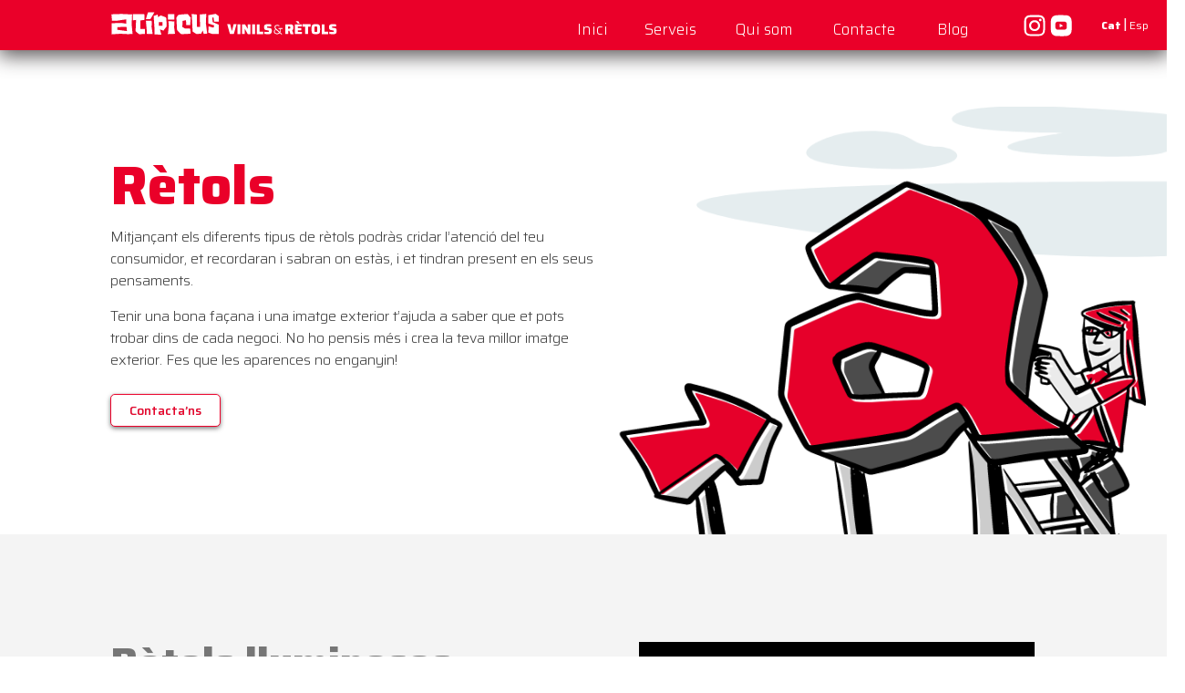

--- FILE ---
content_type: text/html; charset=UTF-8
request_url: https://atipicus.com/grafica-publicitaria-cat/rotulos-cat/
body_size: 33094
content:
<!doctype html>
<html lang="ca">
<head>
	<meta charset="UTF-8">
		<meta name="viewport" content="width=device-width, initial-scale=1">
	<link rel="profile" href="https://gmpg.org/xfn/11">
	<meta name="robots" content="NOODP">

	<meta name='robots' content='index, follow, max-image-preview:large, max-snippet:-1, max-video-preview:-1' />
<link rel="alternate" href="https://atipicus.com/es/grafica-publicitaria/rotulados/" hreflang="es" />
<link rel="alternate" href="https://atipicus.com/grafica-publicitaria-cat/rotulos-cat/" hreflang="ca" />

	<!-- This site is optimized with the Yoast SEO plugin v18.9 - https://yoast.com/wordpress/plugins/seo/ -->
	<title>ATÍPICUS: Rètols</title>
	<meta name="description" content="Vols que el teu negoci destaqui? Aprèn a triar que necessites tu i la teva marca per ser més reeixida en els negocis mitjançant l&#039;ús de vinils, rètols, retolació de Vehicles, esdeveniments, merchandising, impresos i segells." />
	<link rel="canonical" href="https://atipicus.com/grafica-publicitaria-cat/rotulos-cat/" />
	<meta property="og:locale" content="ca_ES" />
	<meta property="og:locale:alternate" content="es_ES" />
	<meta property="og:type" content="article" />
	<meta property="og:title" content="ATÍPICUS: Rètols" />
	<meta property="og:description" content="Vols que el teu negoci destaqui? Aprèn a triar que necessites tu i la teva marca per ser més reeixida en els negocis mitjançant l&#039;ús de vinils, rètols, retolació de Vehicles, esdeveniments, merchandising, impresos i segells." />
	<meta property="og:url" content="https://atipicus.com/grafica-publicitaria-cat/rotulos-cat/" />
	<meta property="og:site_name" content="Atipicus" />
	<meta property="article:modified_time" content="2022-03-11T20:52:17+00:00" />
	<meta property="og:image" content="https://atipicus.com/wp-content/uploads/2021/06/Enmascarar-grupo-11.png" />
	<meta name="twitter:card" content="summary_large_image" />
	<meta name="twitter:label1" content="Temps estimat de lectura" />
	<meta name="twitter:data1" content="5 minuts" />
	<script type="application/ld+json" class="yoast-schema-graph">{"@context":"https://schema.org","@graph":[{"@type":"Organization","@id":"https://atipicus.com/#organization","name":"Atipicus","url":"https://atipicus.com/","sameAs":["https://www.instagram.com/helloatipicus/","https://www.youtube.com/channel/UCXMc7_Tf7bowzKoHGfcABDw"],"logo":{"@type":"ImageObject","inLanguage":"ca","@id":"https://atipicus.com/#/schema/logo/image/","url":"https://atipicus.com/wp-content/uploads/2021/06/Logo_atipicus_web-español-1-1.svg","contentUrl":"https://atipicus.com/wp-content/uploads/2021/06/Logo_atipicus_web-español-1-1.svg","width":323.9,"height":31,"caption":"Atipicus"},"image":{"@id":"https://atipicus.com/#/schema/logo/image/"}},{"@type":"WebSite","@id":"https://atipicus.com/#website","url":"https://atipicus.com/","name":"Atipicus","description":"","publisher":{"@id":"https://atipicus.com/#organization"},"potentialAction":[{"@type":"SearchAction","target":{"@type":"EntryPoint","urlTemplate":"https://atipicus.com/?s={search_term_string}"},"query-input":"required name=search_term_string"}],"inLanguage":"ca"},{"@type":"ImageObject","inLanguage":"ca","@id":"https://atipicus.com/grafica-publicitaria-cat/rotulos-cat/#primaryimage","url":"https://atipicus.com/wp-content/uploads/2021/06/Enmascarar-grupo-11.png","contentUrl":"https://atipicus.com/wp-content/uploads/2021/06/Enmascarar-grupo-11.png","width":683,"height":512},{"@type":"WebPage","@id":"https://atipicus.com/grafica-publicitaria-cat/rotulos-cat/#webpage","url":"https://atipicus.com/grafica-publicitaria-cat/rotulos-cat/","name":"ATÍPICUS: Rètols","isPartOf":{"@id":"https://atipicus.com/#website"},"primaryImageOfPage":{"@id":"https://atipicus.com/grafica-publicitaria-cat/rotulos-cat/#primaryimage"},"datePublished":"2021-07-08T01:48:36+00:00","dateModified":"2022-03-11T20:52:17+00:00","description":"Vols que el teu negoci destaqui? Aprèn a triar que necessites tu i la teva marca per ser més reeixida en els negocis mitjançant l'ús de vinils, rètols, retolació de Vehicles, esdeveniments, merchandising, impresos i segells.","breadcrumb":{"@id":"https://atipicus.com/grafica-publicitaria-cat/rotulos-cat/#breadcrumb"},"inLanguage":"ca","potentialAction":[{"@type":"ReadAction","target":["https://atipicus.com/grafica-publicitaria-cat/rotulos-cat/"]}]},{"@type":"BreadcrumbList","@id":"https://atipicus.com/grafica-publicitaria-cat/rotulos-cat/#breadcrumb","itemListElement":[{"@type":"ListItem","position":1,"name":"Home","item":"https://atipicus.com/"},{"@type":"ListItem","position":2,"name":"Grafica Publicitaria cat","item":"https://atipicus.com/grafica-publicitaria-cat/"},{"@type":"ListItem","position":3,"name":"Rotulos cat"}]}]}</script>
	<!-- / Yoast SEO plugin. -->


<link rel='dns-prefetch' href='//s.w.org' />
<link rel="alternate" type="application/rss+xml" title="Atipicus &raquo; canal d&#039;informació" href="https://atipicus.com/feed/" />
<link rel="alternate" type="application/rss+xml" title="Atipicus &raquo; Canal dels comentaris" href="https://atipicus.com/comments/feed/" />
<script type="text/javascript">
window._wpemojiSettings = {"baseUrl":"https:\/\/s.w.org\/images\/core\/emoji\/13.1.0\/72x72\/","ext":".png","svgUrl":"https:\/\/s.w.org\/images\/core\/emoji\/13.1.0\/svg\/","svgExt":".svg","source":{"concatemoji":"https:\/\/atipicus.com\/wp-includes\/js\/wp-emoji-release.min.js?ver=5.9.12"}};
/*! This file is auto-generated */
!function(e,a,t){var n,r,o,i=a.createElement("canvas"),p=i.getContext&&i.getContext("2d");function s(e,t){var a=String.fromCharCode;p.clearRect(0,0,i.width,i.height),p.fillText(a.apply(this,e),0,0);e=i.toDataURL();return p.clearRect(0,0,i.width,i.height),p.fillText(a.apply(this,t),0,0),e===i.toDataURL()}function c(e){var t=a.createElement("script");t.src=e,t.defer=t.type="text/javascript",a.getElementsByTagName("head")[0].appendChild(t)}for(o=Array("flag","emoji"),t.supports={everything:!0,everythingExceptFlag:!0},r=0;r<o.length;r++)t.supports[o[r]]=function(e){if(!p||!p.fillText)return!1;switch(p.textBaseline="top",p.font="600 32px Arial",e){case"flag":return s([127987,65039,8205,9895,65039],[127987,65039,8203,9895,65039])?!1:!s([55356,56826,55356,56819],[55356,56826,8203,55356,56819])&&!s([55356,57332,56128,56423,56128,56418,56128,56421,56128,56430,56128,56423,56128,56447],[55356,57332,8203,56128,56423,8203,56128,56418,8203,56128,56421,8203,56128,56430,8203,56128,56423,8203,56128,56447]);case"emoji":return!s([10084,65039,8205,55357,56613],[10084,65039,8203,55357,56613])}return!1}(o[r]),t.supports.everything=t.supports.everything&&t.supports[o[r]],"flag"!==o[r]&&(t.supports.everythingExceptFlag=t.supports.everythingExceptFlag&&t.supports[o[r]]);t.supports.everythingExceptFlag=t.supports.everythingExceptFlag&&!t.supports.flag,t.DOMReady=!1,t.readyCallback=function(){t.DOMReady=!0},t.supports.everything||(n=function(){t.readyCallback()},a.addEventListener?(a.addEventListener("DOMContentLoaded",n,!1),e.addEventListener("load",n,!1)):(e.attachEvent("onload",n),a.attachEvent("onreadystatechange",function(){"complete"===a.readyState&&t.readyCallback()})),(n=t.source||{}).concatemoji?c(n.concatemoji):n.wpemoji&&n.twemoji&&(c(n.twemoji),c(n.wpemoji)))}(window,document,window._wpemojiSettings);
</script>
<style type="text/css">
img.wp-smiley,
img.emoji {
	display: inline !important;
	border: none !important;
	box-shadow: none !important;
	height: 1em !important;
	width: 1em !important;
	margin: 0 0.07em !important;
	vertical-align: -0.1em !important;
	background: none !important;
	padding: 0 !important;
}
</style>
	<style id='global-styles-inline-css' type='text/css'>
body{--wp--preset--color--black: #000000;--wp--preset--color--cyan-bluish-gray: #abb8c3;--wp--preset--color--white: #ffffff;--wp--preset--color--pale-pink: #f78da7;--wp--preset--color--vivid-red: #cf2e2e;--wp--preset--color--luminous-vivid-orange: #ff6900;--wp--preset--color--luminous-vivid-amber: #fcb900;--wp--preset--color--light-green-cyan: #7bdcb5;--wp--preset--color--vivid-green-cyan: #00d084;--wp--preset--color--pale-cyan-blue: #8ed1fc;--wp--preset--color--vivid-cyan-blue: #0693e3;--wp--preset--color--vivid-purple: #9b51e0;--wp--preset--gradient--vivid-cyan-blue-to-vivid-purple: linear-gradient(135deg,rgba(6,147,227,1) 0%,rgb(155,81,224) 100%);--wp--preset--gradient--light-green-cyan-to-vivid-green-cyan: linear-gradient(135deg,rgb(122,220,180) 0%,rgb(0,208,130) 100%);--wp--preset--gradient--luminous-vivid-amber-to-luminous-vivid-orange: linear-gradient(135deg,rgba(252,185,0,1) 0%,rgba(255,105,0,1) 100%);--wp--preset--gradient--luminous-vivid-orange-to-vivid-red: linear-gradient(135deg,rgba(255,105,0,1) 0%,rgb(207,46,46) 100%);--wp--preset--gradient--very-light-gray-to-cyan-bluish-gray: linear-gradient(135deg,rgb(238,238,238) 0%,rgb(169,184,195) 100%);--wp--preset--gradient--cool-to-warm-spectrum: linear-gradient(135deg,rgb(74,234,220) 0%,rgb(151,120,209) 20%,rgb(207,42,186) 40%,rgb(238,44,130) 60%,rgb(251,105,98) 80%,rgb(254,248,76) 100%);--wp--preset--gradient--blush-light-purple: linear-gradient(135deg,rgb(255,206,236) 0%,rgb(152,150,240) 100%);--wp--preset--gradient--blush-bordeaux: linear-gradient(135deg,rgb(254,205,165) 0%,rgb(254,45,45) 50%,rgb(107,0,62) 100%);--wp--preset--gradient--luminous-dusk: linear-gradient(135deg,rgb(255,203,112) 0%,rgb(199,81,192) 50%,rgb(65,88,208) 100%);--wp--preset--gradient--pale-ocean: linear-gradient(135deg,rgb(255,245,203) 0%,rgb(182,227,212) 50%,rgb(51,167,181) 100%);--wp--preset--gradient--electric-grass: linear-gradient(135deg,rgb(202,248,128) 0%,rgb(113,206,126) 100%);--wp--preset--gradient--midnight: linear-gradient(135deg,rgb(2,3,129) 0%,rgb(40,116,252) 100%);--wp--preset--duotone--dark-grayscale: url('#wp-duotone-dark-grayscale');--wp--preset--duotone--grayscale: url('#wp-duotone-grayscale');--wp--preset--duotone--purple-yellow: url('#wp-duotone-purple-yellow');--wp--preset--duotone--blue-red: url('#wp-duotone-blue-red');--wp--preset--duotone--midnight: url('#wp-duotone-midnight');--wp--preset--duotone--magenta-yellow: url('#wp-duotone-magenta-yellow');--wp--preset--duotone--purple-green: url('#wp-duotone-purple-green');--wp--preset--duotone--blue-orange: url('#wp-duotone-blue-orange');--wp--preset--font-size--small: 13px;--wp--preset--font-size--medium: 20px;--wp--preset--font-size--large: 36px;--wp--preset--font-size--x-large: 42px;}.has-black-color{color: var(--wp--preset--color--black) !important;}.has-cyan-bluish-gray-color{color: var(--wp--preset--color--cyan-bluish-gray) !important;}.has-white-color{color: var(--wp--preset--color--white) !important;}.has-pale-pink-color{color: var(--wp--preset--color--pale-pink) !important;}.has-vivid-red-color{color: var(--wp--preset--color--vivid-red) !important;}.has-luminous-vivid-orange-color{color: var(--wp--preset--color--luminous-vivid-orange) !important;}.has-luminous-vivid-amber-color{color: var(--wp--preset--color--luminous-vivid-amber) !important;}.has-light-green-cyan-color{color: var(--wp--preset--color--light-green-cyan) !important;}.has-vivid-green-cyan-color{color: var(--wp--preset--color--vivid-green-cyan) !important;}.has-pale-cyan-blue-color{color: var(--wp--preset--color--pale-cyan-blue) !important;}.has-vivid-cyan-blue-color{color: var(--wp--preset--color--vivid-cyan-blue) !important;}.has-vivid-purple-color{color: var(--wp--preset--color--vivid-purple) !important;}.has-black-background-color{background-color: var(--wp--preset--color--black) !important;}.has-cyan-bluish-gray-background-color{background-color: var(--wp--preset--color--cyan-bluish-gray) !important;}.has-white-background-color{background-color: var(--wp--preset--color--white) !important;}.has-pale-pink-background-color{background-color: var(--wp--preset--color--pale-pink) !important;}.has-vivid-red-background-color{background-color: var(--wp--preset--color--vivid-red) !important;}.has-luminous-vivid-orange-background-color{background-color: var(--wp--preset--color--luminous-vivid-orange) !important;}.has-luminous-vivid-amber-background-color{background-color: var(--wp--preset--color--luminous-vivid-amber) !important;}.has-light-green-cyan-background-color{background-color: var(--wp--preset--color--light-green-cyan) !important;}.has-vivid-green-cyan-background-color{background-color: var(--wp--preset--color--vivid-green-cyan) !important;}.has-pale-cyan-blue-background-color{background-color: var(--wp--preset--color--pale-cyan-blue) !important;}.has-vivid-cyan-blue-background-color{background-color: var(--wp--preset--color--vivid-cyan-blue) !important;}.has-vivid-purple-background-color{background-color: var(--wp--preset--color--vivid-purple) !important;}.has-black-border-color{border-color: var(--wp--preset--color--black) !important;}.has-cyan-bluish-gray-border-color{border-color: var(--wp--preset--color--cyan-bluish-gray) !important;}.has-white-border-color{border-color: var(--wp--preset--color--white) !important;}.has-pale-pink-border-color{border-color: var(--wp--preset--color--pale-pink) !important;}.has-vivid-red-border-color{border-color: var(--wp--preset--color--vivid-red) !important;}.has-luminous-vivid-orange-border-color{border-color: var(--wp--preset--color--luminous-vivid-orange) !important;}.has-luminous-vivid-amber-border-color{border-color: var(--wp--preset--color--luminous-vivid-amber) !important;}.has-light-green-cyan-border-color{border-color: var(--wp--preset--color--light-green-cyan) !important;}.has-vivid-green-cyan-border-color{border-color: var(--wp--preset--color--vivid-green-cyan) !important;}.has-pale-cyan-blue-border-color{border-color: var(--wp--preset--color--pale-cyan-blue) !important;}.has-vivid-cyan-blue-border-color{border-color: var(--wp--preset--color--vivid-cyan-blue) !important;}.has-vivid-purple-border-color{border-color: var(--wp--preset--color--vivid-purple) !important;}.has-vivid-cyan-blue-to-vivid-purple-gradient-background{background: var(--wp--preset--gradient--vivid-cyan-blue-to-vivid-purple) !important;}.has-light-green-cyan-to-vivid-green-cyan-gradient-background{background: var(--wp--preset--gradient--light-green-cyan-to-vivid-green-cyan) !important;}.has-luminous-vivid-amber-to-luminous-vivid-orange-gradient-background{background: var(--wp--preset--gradient--luminous-vivid-amber-to-luminous-vivid-orange) !important;}.has-luminous-vivid-orange-to-vivid-red-gradient-background{background: var(--wp--preset--gradient--luminous-vivid-orange-to-vivid-red) !important;}.has-very-light-gray-to-cyan-bluish-gray-gradient-background{background: var(--wp--preset--gradient--very-light-gray-to-cyan-bluish-gray) !important;}.has-cool-to-warm-spectrum-gradient-background{background: var(--wp--preset--gradient--cool-to-warm-spectrum) !important;}.has-blush-light-purple-gradient-background{background: var(--wp--preset--gradient--blush-light-purple) !important;}.has-blush-bordeaux-gradient-background{background: var(--wp--preset--gradient--blush-bordeaux) !important;}.has-luminous-dusk-gradient-background{background: var(--wp--preset--gradient--luminous-dusk) !important;}.has-pale-ocean-gradient-background{background: var(--wp--preset--gradient--pale-ocean) !important;}.has-electric-grass-gradient-background{background: var(--wp--preset--gradient--electric-grass) !important;}.has-midnight-gradient-background{background: var(--wp--preset--gradient--midnight) !important;}.has-small-font-size{font-size: var(--wp--preset--font-size--small) !important;}.has-medium-font-size{font-size: var(--wp--preset--font-size--medium) !important;}.has-large-font-size{font-size: var(--wp--preset--font-size--large) !important;}.has-x-large-font-size{font-size: var(--wp--preset--font-size--x-large) !important;}
</style>
<link rel='stylesheet' id='hello-elementor-css'  href='https://atipicus.com/wp-content/themes/hello-elementor/style.min.css?ver=2.3.1' type='text/css' media='all' />
<link rel='stylesheet' id='hello-elementor-theme-style-css'  href='https://atipicus.com/wp-content/themes/hello-elementor/theme.min.css?ver=2.3.1' type='text/css' media='all' />
<link rel='stylesheet' id='chld_thm_cfg_child-css'  href='https://atipicus.com/wp-content/themes/hello-elementor-child/style.css?ver=2.3.1.1644351205' type='text/css' media='all' />
<link rel='stylesheet' id='CSS-css'  href='https://atipicus.com/wp-content/themes/hello-elementor-child/assets/css/style.css?ver=2.3.1.1644351205' type='text/css' media='all' />
<link rel='stylesheet' id='jet-elements-css'  href='https://atipicus.com/wp-content/plugins/jet-elements/assets/css/jet-elements.css?ver=2.5.4' type='text/css' media='all' />
<link rel='stylesheet' id='jet-elements-skin-css'  href='https://atipicus.com/wp-content/plugins/jet-elements/assets/css/jet-elements-skin.css?ver=2.5.4' type='text/css' media='all' />
<link rel='stylesheet' id='elementor-icons-css'  href='https://atipicus.com/wp-content/plugins/elementor/assets/lib/eicons/css/elementor-icons.min.css?ver=5.11.0' type='text/css' media='all' />
<link rel='stylesheet' id='elementor-animations-css'  href='https://atipicus.com/wp-content/plugins/elementor/assets/lib/animations/animations.min.css?ver=3.2.4' type='text/css' media='all' />
<link rel='stylesheet' id='elementor-frontend-css'  href='https://atipicus.com/wp-content/uploads/elementor/css/custom-frontend.min.css?ver=1648736987' type='text/css' media='all' />
<style id='elementor-frontend-inline-css' type='text/css'>
@font-face{font-family:eicons;src:url(https://atipicus.com/wp-content/plugins/elementor/assets/lib/eicons/fonts/eicons.eot?5.10.0);src:url(https://atipicus.com/wp-content/plugins/elementor/assets/lib/eicons/fonts/eicons.eot?5.10.0#iefix) format("embedded-opentype"),url(https://atipicus.com/wp-content/plugins/elementor/assets/lib/eicons/fonts/eicons.woff2?5.10.0) format("woff2"),url(https://atipicus.com/wp-content/plugins/elementor/assets/lib/eicons/fonts/eicons.woff?5.10.0) format("woff"),url(https://atipicus.com/wp-content/plugins/elementor/assets/lib/eicons/fonts/eicons.ttf?5.10.0) format("truetype"),url(https://atipicus.com/wp-content/plugins/elementor/assets/lib/eicons/fonts/eicons.svg?5.10.0#eicon) format("svg");font-weight:400;font-style:normal}
</style>
<link rel='stylesheet' id='elementor-post-8-css'  href='https://atipicus.com/wp-content/uploads/elementor/css/post-8.css?ver=1648736987' type='text/css' media='all' />
<link rel='stylesheet' id='elementor-pro-css'  href='https://atipicus.com/wp-content/uploads/elementor/css/custom-pro-frontend.min.css?ver=1648736987' type='text/css' media='all' />
<link rel='stylesheet' id='elementor-global-css'  href='https://atipicus.com/wp-content/uploads/elementor/css/global.css?ver=1648736987' type='text/css' media='all' />
<link rel='stylesheet' id='elementor-post-5721-css'  href='https://atipicus.com/wp-content/uploads/elementor/css/post-5721.css?ver=1648737431' type='text/css' media='all' />
<link rel='stylesheet' id='elementor-post-3069-css'  href='https://atipicus.com/wp-content/uploads/elementor/css/post-3069.css?ver=1654698926' type='text/css' media='all' />
<link rel='stylesheet' id='elementor-post-3222-css'  href='https://atipicus.com/wp-content/uploads/elementor/css/post-3222.css?ver=1648736989' type='text/css' media='all' />
<link rel='stylesheet' id='google-fonts-1-css'  href='https://fonts.googleapis.com/css?family=Roboto%3A100%2C100italic%2C200%2C200italic%2C300%2C300italic%2C400%2C400italic%2C500%2C500italic%2C600%2C600italic%2C700%2C700italic%2C800%2C800italic%2C900%2C900italic%7CRoboto+Slab%3A100%2C100italic%2C200%2C200italic%2C300%2C300italic%2C400%2C400italic%2C500%2C500italic%2C600%2C600italic%2C700%2C700italic%2C800%2C800italic%2C900%2C900italic%7CSaira%3A100%2C100italic%2C200%2C200italic%2C300%2C300italic%2C400%2C400italic%2C500%2C500italic%2C600%2C600italic%2C700%2C700italic%2C800%2C800italic%2C900%2C900italic&#038;display=auto&#038;ver=5.9.12' type='text/css' media='all' />
<link rel='stylesheet' id='elementor-icons-shared-0-css'  href='https://atipicus.com/wp-content/plugins/elementor/assets/lib/font-awesome/css/fontawesome.min.css?ver=5.15.1' type='text/css' media='all' />
<link rel='stylesheet' id='elementor-icons-fa-solid-css'  href='https://atipicus.com/wp-content/plugins/elementor/assets/lib/font-awesome/css/solid.min.css?ver=5.15.1' type='text/css' media='all' />
<script type='text/javascript' src='https://atipicus.com/wp-includes/js/jquery/jquery.min.js?ver=3.6.0' id='jquery-core-js'></script>
<script type='text/javascript' src='https://atipicus.com/wp-includes/js/jquery/jquery-migrate.min.js?ver=3.3.2' id='jquery-migrate-js'></script>
<link rel="https://api.w.org/" href="https://atipicus.com/wp-json/" /><link rel="alternate" type="application/json" href="https://atipicus.com/wp-json/wp/v2/pages/5721" /><link rel="EditURI" type="application/rsd+xml" title="RSD" href="https://atipicus.com/xmlrpc.php?rsd" />
<link rel="wlwmanifest" type="application/wlwmanifest+xml" href="https://atipicus.com/wp-includes/wlwmanifest.xml" /> 
<meta name="generator" content="WordPress 5.9.12" />
<link rel='shortlink' href='https://atipicus.com/?p=5721' />
<link rel="alternate" type="application/json+oembed" href="https://atipicus.com/wp-json/oembed/1.0/embed?url=https%3A%2F%2Fatipicus.com%2Fgrafica-publicitaria-cat%2Frotulos-cat%2F" />
<link rel="alternate" type="text/xml+oembed" href="https://atipicus.com/wp-json/oembed/1.0/embed?url=https%3A%2F%2Fatipicus.com%2Fgrafica-publicitaria-cat%2Frotulos-cat%2F&#038;format=xml" />
<meta name="generator" content="Site Kit by Google 1.69.0" /><link rel="icon" href="https://atipicus.com/wp-content/uploads/2022/03/cropped-logo_atipicus_web-2-32x32.png" sizes="32x32" />
<link rel="icon" href="https://atipicus.com/wp-content/uploads/2022/03/cropped-logo_atipicus_web-2-192x192.png" sizes="192x192" />
<link rel="apple-touch-icon" href="https://atipicus.com/wp-content/uploads/2022/03/cropped-logo_atipicus_web-2-180x180.png" />
<meta name="msapplication-TileImage" content="https://atipicus.com/wp-content/uploads/2022/03/cropped-logo_atipicus_web-2-270x270.png" />
		<style type="text/css" id="wp-custom-css">
			body{
	overflow-x:hidden;
}
html{
	overflow-x:hidden;
}		</style>
		</head>
<body data-rsssl=1 class="page-template-default page page-id-5721 page-child parent-pageid-5860 elementor-default elementor-template-full-width elementor-kit-8 elementor-page elementor-page-5721">

<svg xmlns="http://www.w3.org/2000/svg" viewBox="0 0 0 0" width="0" height="0" focusable="false" role="none" style="visibility: hidden; position: absolute; left: -9999px; overflow: hidden;" ><defs><filter id="wp-duotone-dark-grayscale"><feColorMatrix color-interpolation-filters="sRGB" type="matrix" values=" .299 .587 .114 0 0 .299 .587 .114 0 0 .299 .587 .114 0 0 .299 .587 .114 0 0 " /><feComponentTransfer color-interpolation-filters="sRGB" ><feFuncR type="table" tableValues="0 0.49803921568627" /><feFuncG type="table" tableValues="0 0.49803921568627" /><feFuncB type="table" tableValues="0 0.49803921568627" /><feFuncA type="table" tableValues="1 1" /></feComponentTransfer><feComposite in2="SourceGraphic" operator="in" /></filter></defs></svg><svg xmlns="http://www.w3.org/2000/svg" viewBox="0 0 0 0" width="0" height="0" focusable="false" role="none" style="visibility: hidden; position: absolute; left: -9999px; overflow: hidden;" ><defs><filter id="wp-duotone-grayscale"><feColorMatrix color-interpolation-filters="sRGB" type="matrix" values=" .299 .587 .114 0 0 .299 .587 .114 0 0 .299 .587 .114 0 0 .299 .587 .114 0 0 " /><feComponentTransfer color-interpolation-filters="sRGB" ><feFuncR type="table" tableValues="0 1" /><feFuncG type="table" tableValues="0 1" /><feFuncB type="table" tableValues="0 1" /><feFuncA type="table" tableValues="1 1" /></feComponentTransfer><feComposite in2="SourceGraphic" operator="in" /></filter></defs></svg><svg xmlns="http://www.w3.org/2000/svg" viewBox="0 0 0 0" width="0" height="0" focusable="false" role="none" style="visibility: hidden; position: absolute; left: -9999px; overflow: hidden;" ><defs><filter id="wp-duotone-purple-yellow"><feColorMatrix color-interpolation-filters="sRGB" type="matrix" values=" .299 .587 .114 0 0 .299 .587 .114 0 0 .299 .587 .114 0 0 .299 .587 .114 0 0 " /><feComponentTransfer color-interpolation-filters="sRGB" ><feFuncR type="table" tableValues="0.54901960784314 0.98823529411765" /><feFuncG type="table" tableValues="0 1" /><feFuncB type="table" tableValues="0.71764705882353 0.25490196078431" /><feFuncA type="table" tableValues="1 1" /></feComponentTransfer><feComposite in2="SourceGraphic" operator="in" /></filter></defs></svg><svg xmlns="http://www.w3.org/2000/svg" viewBox="0 0 0 0" width="0" height="0" focusable="false" role="none" style="visibility: hidden; position: absolute; left: -9999px; overflow: hidden;" ><defs><filter id="wp-duotone-blue-red"><feColorMatrix color-interpolation-filters="sRGB" type="matrix" values=" .299 .587 .114 0 0 .299 .587 .114 0 0 .299 .587 .114 0 0 .299 .587 .114 0 0 " /><feComponentTransfer color-interpolation-filters="sRGB" ><feFuncR type="table" tableValues="0 1" /><feFuncG type="table" tableValues="0 0.27843137254902" /><feFuncB type="table" tableValues="0.5921568627451 0.27843137254902" /><feFuncA type="table" tableValues="1 1" /></feComponentTransfer><feComposite in2="SourceGraphic" operator="in" /></filter></defs></svg><svg xmlns="http://www.w3.org/2000/svg" viewBox="0 0 0 0" width="0" height="0" focusable="false" role="none" style="visibility: hidden; position: absolute; left: -9999px; overflow: hidden;" ><defs><filter id="wp-duotone-midnight"><feColorMatrix color-interpolation-filters="sRGB" type="matrix" values=" .299 .587 .114 0 0 .299 .587 .114 0 0 .299 .587 .114 0 0 .299 .587 .114 0 0 " /><feComponentTransfer color-interpolation-filters="sRGB" ><feFuncR type="table" tableValues="0 0" /><feFuncG type="table" tableValues="0 0.64705882352941" /><feFuncB type="table" tableValues="0 1" /><feFuncA type="table" tableValues="1 1" /></feComponentTransfer><feComposite in2="SourceGraphic" operator="in" /></filter></defs></svg><svg xmlns="http://www.w3.org/2000/svg" viewBox="0 0 0 0" width="0" height="0" focusable="false" role="none" style="visibility: hidden; position: absolute; left: -9999px; overflow: hidden;" ><defs><filter id="wp-duotone-magenta-yellow"><feColorMatrix color-interpolation-filters="sRGB" type="matrix" values=" .299 .587 .114 0 0 .299 .587 .114 0 0 .299 .587 .114 0 0 .299 .587 .114 0 0 " /><feComponentTransfer color-interpolation-filters="sRGB" ><feFuncR type="table" tableValues="0.78039215686275 1" /><feFuncG type="table" tableValues="0 0.94901960784314" /><feFuncB type="table" tableValues="0.35294117647059 0.47058823529412" /><feFuncA type="table" tableValues="1 1" /></feComponentTransfer><feComposite in2="SourceGraphic" operator="in" /></filter></defs></svg><svg xmlns="http://www.w3.org/2000/svg" viewBox="0 0 0 0" width="0" height="0" focusable="false" role="none" style="visibility: hidden; position: absolute; left: -9999px; overflow: hidden;" ><defs><filter id="wp-duotone-purple-green"><feColorMatrix color-interpolation-filters="sRGB" type="matrix" values=" .299 .587 .114 0 0 .299 .587 .114 0 0 .299 .587 .114 0 0 .299 .587 .114 0 0 " /><feComponentTransfer color-interpolation-filters="sRGB" ><feFuncR type="table" tableValues="0.65098039215686 0.40392156862745" /><feFuncG type="table" tableValues="0 1" /><feFuncB type="table" tableValues="0.44705882352941 0.4" /><feFuncA type="table" tableValues="1 1" /></feComponentTransfer><feComposite in2="SourceGraphic" operator="in" /></filter></defs></svg><svg xmlns="http://www.w3.org/2000/svg" viewBox="0 0 0 0" width="0" height="0" focusable="false" role="none" style="visibility: hidden; position: absolute; left: -9999px; overflow: hidden;" ><defs><filter id="wp-duotone-blue-orange"><feColorMatrix color-interpolation-filters="sRGB" type="matrix" values=" .299 .587 .114 0 0 .299 .587 .114 0 0 .299 .587 .114 0 0 .299 .587 .114 0 0 " /><feComponentTransfer color-interpolation-filters="sRGB" ><feFuncR type="table" tableValues="0.098039215686275 1" /><feFuncG type="table" tableValues="0 0.66274509803922" /><feFuncB type="table" tableValues="0.84705882352941 0.41960784313725" /><feFuncA type="table" tableValues="1 1" /></feComponentTransfer><feComposite in2="SourceGraphic" operator="in" /></filter></defs></svg>		<div data-elementor-type="header" data-elementor-id="3069" class="elementor elementor-3069 elementor-location-header" data-elementor-settings="[]">
		<div class="elementor-section-wrap">
					<section class="elementor-section elementor-top-section elementor-element elementor-element-f99a55c elementor-hidden-tablet elementor-hidden-phone elementor-section-full_width elementor-section-height-min-height elementor-section-height-default elementor-section-items-middle" data-id="f99a55c" data-element_type="section" data-settings="{&quot;background_background&quot;:&quot;classic&quot;,&quot;sticky_on&quot;:[&quot;desktop&quot;],&quot;sticky&quot;:&quot;top&quot;,&quot;sticky_offset&quot;:0,&quot;sticky_effects_offset&quot;:0}">
						<div class="elementor-container elementor-column-gap-no">
					<div class="elementor-column elementor-col-100 elementor-top-column elementor-element elementor-element-5939c2b" data-id="5939c2b" data-element_type="column">
			<div class="elementor-widget-wrap elementor-element-populated">
								<section class="elementor-section elementor-inner-section elementor-element elementor-element-0857e15 elementor-section-boxed elementor-section-height-default elementor-section-height-default" data-id="0857e15" data-element_type="section">
						<div class="elementor-container elementor-column-gap-default">
					<section class="elementor-column elementor-col-25 elementor-inner-column elementor-element elementor-element-bc94bbd" data-id="bc94bbd" data-element_type="column">
			<div class="elementor-widget-wrap elementor-element-populated">
								<div class="elementor-element elementor-element-8c0df07 hola elementor-widget__width-auto elementor-view-default elementor-widget elementor-widget-icon" data-id="8c0df07" data-element_type="widget" data-widget_type="icon.default">
				<div class="elementor-widget-container">
					<div class="elementor-icon-wrapper">
			<a class="elementor-icon" href="https://atipicus.com/">
			<svg xmlns="http://www.w3.org/2000/svg" xmlns:xlink="http://www.w3.org/1999/xlink" id="Capa_1" x="0px" y="0px" viewBox="0 0 293.7 31" style="enable-background:new 0 0 293.7 31;" xml:space="preserve">
<style type="text/css">
	.st0{fill:#FFFFFF;}
	.st1{enable-background:new    ;}
</style>
<path class="st0" d="M29.1,11.2l4.1-0.6l-0.6,14.5c0,0,4.6,4.6,5.7,4.1c1.1-0.5,6.3-0.4,6.3-0.4v-6.4h-5.8l0.1-11.1l5.1-0.7  l-0.1-7.5H29.2L29.1,11.2z M45.9,11.8l1,11.5c0,0,0.2,4.8,0,5.1c-0.3,0.4,7.7,0.4,7.7,0.4s-1.1-7.5-1.3-8.6  c-0.1-1.2,0.3-7.5-0.1-8.4C53.2,11.8,45.9,11.8,45.9,11.8z M45.9,9.6c0,0,5.3,0.1,5.6,0c0.4-0.1,5.4-8.8,5.4-8.8s-7.7-0.1-8.1,0  C48.3,0.9,45.9,9.6,45.9,9.6z M56.9,29.3l8.9,0.3L64,22.9l4.5,1.5c0,0,2.7-3.8,3.6-4.4S72.2,8.2,72,7.7c-0.1-0.5-7-2.9-7-2.9L61.6,7  l-0.5-3.3l-5.2,1.9l1,14.9C56.9,20.5,56.9,29.3,56.9,29.3z M74.3,28.9c0,0,9.1-0.3,9.1-0.5S82.3,20,82.3,20l0.4-7.4l-7.8-0.4  l0.5,6.1L74.3,28.9z M103,17.2l0.6-9.4L99.8,3c0,0-11.4,0.7-12.1,1.2c-0.8,0.4-2.5,3.6-2.5,3.6L86,23.6c0,0,4.1,4.5,4.9,5.1  c0.9,0.6,11.6-0.3,12.2-0.3s-0.1-5.8-0.2-6.4s-6.3-0.2-6.3-0.2l-3.7-2.1l0.2-7.8l4.5-1l0.2,6.4L103,17.2z M104.9,3l1.2,22.5  c0,0,4.7,3.6,5.7,3.3s5.2-0.3,5.2-0.3l2.1-4.2l1.3,4.4l4.5-0.5L123.2,15l0.5-12.1l-8.3,0.7l0.2,11v4.9c0,0-3.9,0.1-3.9-0.1  s0-15.7,0-15.7L104.9,3z M133.9,17.7l-0.8,2.9l-6.4-1.7l-0.4,8.1l4.7,1.6h8.9V16.8l-8-3.4l-0.4-5.6l1.5-0.6l0.8,5.7l6,0.1V5.7  l-3.9-2.9l-9.7,1.7v10.6L133.9,17.7z M67.3,18.1h-4.7v-4.7h4.7V18.1z M82.6,10.2h-8.3V3.3h8.3V10.2z M14.3,28.5  C12,28.4,1.9,29.2,1.9,29.2V15c0,0,10.3-0.6,11.8-0.5c1.4,0.1,7,1,7,1V9.9c0,0-11.4,1.6-12.2,1.8s-6.3,0.1-6.3,0.1L1.5,3.4  c0,0,10.9-0.5,14.1-0.4s12.5,0.6,12.5,0.6S27.5,15.9,27.6,17s1.1,11.6,1.1,11.6C23.1,29.3,16.5,28.6,14.3,28.5z M21.4,25l-0.5-5.5  L9.1,19.9v3.4L21.4,25z"></path>
<g class="st1">
	<path class="st0" d="M154.2,28.8l-3.5-12.6h3.8l2.1,8.5h0.2l2.1-8.5h3.8l-3.5,12.6H154.2z"></path>
	<path class="st0" d="M163.9,28.8V16.3h3.8v12.6H163.9z"></path>
	<path class="st0" d="M177.1,28.8l-3.6-6.5h-0.1v6.5h-3.6V16.3h3.9l3.2,5.6h0.1v-5.6h3.6v12.6H177.1z"></path>
	<path class="st0" d="M182.8,28.8V16.3h3.8v12.6H182.8z"></path>
	<path class="st0" d="M188.8,28.8V16.3h3.7v9.6h4.6v3H188.8z"></path>
	<path class="st0" d="M198.6,28.6v-2.7c1.6,0.1,2.9,0.2,3.7,0.2c0.5,0,1,0,1.2,0s0.5-0.1,0.6-0.2c0.1-0.1,0.2-0.2,0.2-0.3   c0-0.1,0-0.3,0-0.5c0-0.3,0-0.5-0.1-0.6s-0.2-0.2-0.4-0.3s-0.5-0.1-1-0.2l-2.2-0.3c-1-0.1-1.6-0.5-1.9-1.1s-0.5-1.6-0.5-2.8   c0-1.1,0.2-1.9,0.6-2.4c0.4-0.6,1-0.9,1.7-1.1c0.7-0.2,1.6-0.3,2.6-0.3c1.5,0,2.9,0.1,4.3,0.4v2.7c-1.3-0.1-2.5-0.2-3.6-0.2   c-0.8,0-1.3,0.1-1.5,0.2c-0.1,0.1-0.2,0.2-0.2,0.3c0,0.1-0.1,0.3-0.1,0.4c0,0.3,0,0.5,0.1,0.6c0,0.1,0.1,0.2,0.3,0.2   c0.1,0,0.4,0.1,0.7,0.1l2.3,0.3c0.6,0.1,1,0.2,1.4,0.4s0.7,0.5,0.9,0.9c0.3,0.5,0.5,1.4,0.5,2.5c0,1.2-0.2,2.1-0.6,2.7   s-0.9,1-1.5,1.2c-0.6,0.2-1.5,0.3-2.5,0.3C201.7,29,200,28.9,198.6,28.6z"></path>
</g>
<g class="st1">
	<path class="st0" d="M219.1,22.3l0,0.1c0.3,0.7,0.4,1.4,0.4,2.2c0,0.8-0.1,1.5-0.4,2.1l2.4,2.1v0.1c-0.2,0.3-0.5,0.5-0.8,0.6   l-0.1,0l-2.1-1.9c-0.8,0.9-2,1.4-3.6,1.4c-1.2,0-2.2-0.3-3-0.9c-0.8-0.6-1.1-1.4-1.1-2.3c0-0.7,0.2-1.3,0.5-1.8   c0.4-0.5,0.9-1,1.6-1.3v-0.1c-0.5-0.4-0.8-0.9-1-1.3s-0.3-0.9-0.3-1.4c0-0.9,0.3-1.6,0.9-2.1c0.6-0.5,1.5-0.8,2.6-0.8   c1,0,2,0.2,2.9,0.7l-0.3,1.1h-0.2c-0.7-0.5-1.5-0.7-2.4-0.7c-0.7,0-1.3,0.2-1.6,0.5c-0.4,0.3-0.6,0.8-0.6,1.4   c0,0.4,0.1,0.7,0.3,1.1c0.2,0.3,0.5,0.7,0.9,1l4.3,3.8c0.2-0.4,0.3-0.9,0.3-1.5c0-0.7-0.2-1.4-0.5-2.1h-1.3l-0.1-0.1l0.1-1h5.2   l0.1,0.1l-0.1,0.9H219.1z M217.6,26.9l-4.2-3.7c-0.5,0.3-0.9,0.6-1.1,1c-0.3,0.4-0.4,0.9-0.4,1.4c0,0.7,0.3,1.3,0.8,1.7   c0.6,0.4,1.3,0.6,2.2,0.6C216.1,27.9,216.9,27.6,217.6,26.9z"></path>
</g>
<g class="st1">
	<path class="st0" d="M232.2,28.8l-1.4-4.3h-1.5v4.3h-3.7V16.3h6.3c1.1,0,2,0.2,2.6,0.5s1,0.8,1.1,1.3c0.2,0.6,0.3,1.4,0.3,2.3   c0,0.9-0.1,1.7-0.3,2.3c-0.2,0.6-0.6,1.1-1.2,1.4l1.8,4.8H232.2z M231.5,21.8c0.2-0.1,0.4-0.2,0.4-0.4c0.1-0.2,0.1-0.5,0.1-0.9   c0-0.5,0-0.8-0.1-0.9c-0.1-0.2-0.2-0.3-0.4-0.4c-0.2-0.1-0.6-0.1-1.1-0.1h-1.2v2.8h1.2C230.9,21.8,231.3,21.8,231.5,21.8z"></path>
	<path class="st0" d="M237.8,28.8V16.3h9.1v2.8h-5.3v2h4.5v2.8h-4.5V26h5.3v2.8H237.8z M241.6,15.1l-2.5-2.6v-0.1h3.3L244,15v0.1   H241.6z"></path>
	<path class="st0" d="M251.2,28.8v-9.6h-3.3v-3h10.3v3H255v9.6H251.2z"></path>
	<path class="st0" d="M261.1,28.4c-0.8-0.4-1.2-1-1.4-1.8s-0.3-2.2-0.3-4.1s0.1-3.3,0.3-4.1s0.7-1.4,1.4-1.8s2-0.6,3.8-0.6   s3.1,0.2,3.8,0.6s1.2,1,1.4,1.8c0.2,0.8,0.3,2.2,0.3,4.1s-0.1,3.3-0.3,4.1c-0.2,0.8-0.7,1.4-1.4,1.8s-2,0.6-3.8,0.6   S261.9,28.8,261.1,28.4z M266.2,26c0.2-0.1,0.3-0.4,0.4-0.8s0.1-1.3,0.1-2.6c0-1.3,0-2.1-0.1-2.6s-0.2-0.7-0.4-0.8   c-0.2-0.1-0.6-0.2-1.3-0.2c-0.6,0-1,0.1-1.3,0.2c-0.2,0.1-0.3,0.4-0.4,0.8c-0.1,0.4-0.1,1.3-0.1,2.6s0,2.2,0.1,2.6   c0.1,0.4,0.2,0.7,0.4,0.8c0.2,0.1,0.6,0.2,1.3,0.2C265.6,26.1,266,26.1,266.2,26z"></path>
	<path class="st0" d="M272.5,28.8V16.3h3.7v9.6h4.6v3H272.5z"></path>
	<path class="st0" d="M282.3,28.6v-2.7c1.6,0.1,2.9,0.2,3.7,0.2c0.5,0,1,0,1.2,0s0.5-0.1,0.6-0.2c0.1-0.1,0.2-0.2,0.2-0.3   c0-0.1,0-0.3,0-0.5c0-0.3,0-0.5-0.1-0.6s-0.2-0.2-0.4-0.3s-0.5-0.1-1-0.2l-2.2-0.3c-1-0.1-1.6-0.5-1.9-1.1s-0.5-1.6-0.5-2.8   c0-1.1,0.2-1.9,0.6-2.4c0.4-0.6,1-0.9,1.7-1.1c0.7-0.2,1.6-0.3,2.6-0.3c1.5,0,2.9,0.1,4.3,0.4v2.7c-1.3-0.1-2.5-0.2-3.6-0.2   c-0.8,0-1.3,0.1-1.5,0.2c-0.1,0.1-0.2,0.2-0.2,0.3c0,0.1-0.1,0.3-0.1,0.4c0,0.3,0,0.5,0.1,0.6c0,0.1,0.1,0.2,0.3,0.2   c0.1,0,0.4,0.1,0.7,0.1L289,21c0.6,0.1,1,0.2,1.4,0.4s0.7,0.5,0.9,0.9c0.3,0.5,0.5,1.4,0.5,2.5c0,1.2-0.2,2.1-0.6,2.7   s-0.9,1-1.5,1.2c-0.6,0.2-1.5,0.3-2.5,0.3C285.3,29,283.7,28.9,282.3,28.6z"></path>
</g>
</svg>			</a>
		</div>
				</div>
				</div>
					</div>
		</section>
				<div class="elementor-column elementor-col-25 elementor-inner-column elementor-element elementor-element-cbdd599" data-id="cbdd599" data-element_type="column">
			<div class="elementor-widget-wrap elementor-element-populated">
								<div class="elementor-element elementor-element-89d0586 elementor-nav-menu__align-right elementor-nav-menu__text-align-center elementor-nav-menu--dropdown-tablet elementor-nav-menu--toggle elementor-nav-menu--burger elementor-widget elementor-widget-nav-menu" data-id="89d0586" data-element_type="widget" data-settings="{&quot;submenu_icon&quot;:{&quot;value&quot;:&quot;fas fa-chevron-circle-down&quot;,&quot;library&quot;:&quot;fa-solid&quot;},&quot;layout&quot;:&quot;horizontal&quot;,&quot;toggle&quot;:&quot;burger&quot;}" data-widget_type="nav-menu.default">
				<div class="elementor-widget-container">
						<nav migration_allowed="1" migrated="0" role="navigation" class="elementor-nav-menu--main elementor-nav-menu__container elementor-nav-menu--layout-horizontal e--pointer-text e--animation-none"><ul id="menu-1-89d0586" class="elementor-nav-menu"><li class="menu-item menu-item-type-post_type menu-item-object-page menu-item-home menu-item-5934"><a href="https://atipicus.com/" class="elementor-item">Inici</a></li>
<li class="menu-item menu-item-type-custom menu-item-object-custom current-menu-ancestor menu-item-has-children menu-item-3206"><a class="elementor-item">Serveis</a>
<ul class="sub-menu elementor-nav-menu--dropdown">
	<li class="menu-item menu-item-type-post_type menu-item-object-page current-page-ancestor current-menu-ancestor current-menu-parent current-custom-parent current_page_parent current_page_ancestor menu-item-has-children menu-item-6167"><a href="https://atipicus.com/grafica-publicitaria-cat/" class="elementor-sub-item">Grafica publicitaria</a>
	<ul class="sub-menu elementor-nav-menu--dropdown">
		<li class="menu-item menu-item-type-post_type menu-item-object-page menu-item-5936"><a href="https://atipicus.com/grafica-publicitaria-cat/vinilos-cat/" class="elementor-sub-item">Vinils</a></li>
		<li class="menu-item menu-item-type-post_type menu-item-object-page menu-item-5937"><a href="https://atipicus.com/grafica-publicitaria-cat/rotulacion-de-vehiculos-cat/" class="elementor-sub-item">Retolació de vehicles</a></li>
		<li class="menu-item menu-item-type-post_type menu-item-object-page current-menu-item page_item page-item-5721 current_page_item menu-item-5938"><a href="https://atipicus.com/grafica-publicitaria-cat/rotulos-cat/" aria-current="page" class="elementor-sub-item elementor-item-active">Rètols</a></li>
		<li class="menu-item menu-item-type-post_type menu-item-object-page menu-item-5939"><a href="https://atipicus.com/grafica-publicitaria-cat/eventos-y-merchandising-cat/" class="elementor-sub-item">Esdeveniments i Merchandisign</a></li>
		<li class="menu-item menu-item-type-post_type menu-item-object-page menu-item-5940"><a href="https://atipicus.com/grafica-publicitaria-cat/impresiones-y-sellos-cat/" class="elementor-sub-item">Impresos i Segells</a></li>
	</ul>
</li>
	<li class="menu-item menu-item-type-post_type menu-item-object-page menu-item-5941"><a href="https://atipicus.com/identidad-visual-cat/" class="elementor-sub-item">Identitat Visual</a></li>
	<li class="menu-item menu-item-type-post_type menu-item-object-page menu-item-5942"><a href="https://atipicus.com/estrategia-de-marca-cat/" class="elementor-sub-item">Estratègia de marca</a></li>
</ul>
</li>
<li class="menu-item menu-item-type-post_type menu-item-object-page menu-item-5943"><a href="https://atipicus.com/quienes-somos-cat/" class="elementor-item">Qui som</a></li>
<li class="menu-item menu-item-type-post_type menu-item-object-page menu-item-5944"><a href="https://atipicus.com/contacto-cat/" class="elementor-item">Contacte</a></li>
<li class="menu-item menu-item-type-post_type menu-item-object-page menu-item-has-children menu-item-9105"><a href="https://atipicus.com/blog/" class="elementor-item">Blog</a>
<ul class="sub-menu elementor-nav-menu--dropdown">
	<li class="menu-item menu-item-type-taxonomy menu-item-object-category menu-item-9143"><a href="https://atipicus.com/category/estrategia-de-marca-2/" class="elementor-sub-item">Estratègia de marca</a></li>
	<li class="menu-item menu-item-type-taxonomy menu-item-object-category menu-item-9144"><a href="https://atipicus.com/category/identitat-visual/" class="elementor-sub-item">Identitat visual</a></li>
	<li class="menu-item menu-item-type-taxonomy menu-item-object-category menu-item-9147"><a href="https://atipicus.com/category/produccion-grafica-2/" class="elementor-sub-item">Producció gràfica</a></li>
	<li class="menu-item menu-item-type-taxonomy menu-item-object-category menu-item-9148"><a href="https://atipicus.com/category/senyalistica-i-vinils/" class="elementor-sub-item">Senyalística i vinils</a></li>
	<li class="menu-item menu-item-type-taxonomy menu-item-object-category menu-item-9145"><a href="https://atipicus.com/category/impressio-digital/" class="elementor-sub-item">Impressió digital</a></li>
	<li class="menu-item menu-item-type-taxonomy menu-item-object-category menu-item-9142"><a href="https://atipicus.com/category/esdeveniments/" class="elementor-sub-item">Esdeveniments</a></li>
	<li class="menu-item menu-item-type-taxonomy menu-item-object-category menu-item-9146"><a href="https://atipicus.com/es/category/merchandasing/" class="elementor-sub-item">Merchandasing</a></li>
	<li class="menu-item menu-item-type-taxonomy menu-item-object-category menu-item-9149"><a href="https://atipicus.com/es/category/sobre-atipicus/" class="elementor-sub-item">Sobre Atipicus</a></li>
</ul>
</li>
<li class="lang-item lang-item-8 lang-item-es lang-item-first menu-item menu-item-type-custom menu-item-object-custom menu-item-3050-es"><a href="https://atipicus.com/es/grafica-publicitaria/rotulados/" hreflang="es-ES" lang="es-ES" class="elementor-item"><img src="[data-uri]" alt="Español" width="16" height="11" style="width: 16px; height: 11px;" /></a></li>
<li class="lang-item lang-item-11 lang-item-ca current-lang menu-item menu-item-type-custom menu-item-object-custom menu-item-3050-ca"><a href="https://atipicus.com/grafica-publicitaria-cat/rotulos-cat/" hreflang="ca" lang="ca" class="elementor-item"><img src="[data-uri]" alt="Català" width="16" height="11" style="width: 16px; height: 11px;" /></a></li>
</ul></nav>
					<div class="elementor-menu-toggle" role="button" tabindex="0" aria-label="Menu Toggle" aria-expanded="false">
			<i class="eicon-menu-bar" aria-hidden="true" role="presentation"></i>
			<span class="elementor-screen-only">Menu</span>
		</div>
			<nav class="elementor-nav-menu--dropdown elementor-nav-menu__container" role="navigation" aria-hidden="true"><ul id="menu-2-89d0586" class="elementor-nav-menu"><li class="menu-item menu-item-type-post_type menu-item-object-page menu-item-home menu-item-5934"><a href="https://atipicus.com/" class="elementor-item" tabindex="-1">Inici</a></li>
<li class="menu-item menu-item-type-custom menu-item-object-custom current-menu-ancestor menu-item-has-children menu-item-3206"><a class="elementor-item" tabindex="-1">Serveis</a>
<ul class="sub-menu elementor-nav-menu--dropdown">
	<li class="menu-item menu-item-type-post_type menu-item-object-page current-page-ancestor current-menu-ancestor current-menu-parent current-custom-parent current_page_parent current_page_ancestor menu-item-has-children menu-item-6167"><a href="https://atipicus.com/grafica-publicitaria-cat/" class="elementor-sub-item" tabindex="-1">Grafica publicitaria</a>
	<ul class="sub-menu elementor-nav-menu--dropdown">
		<li class="menu-item menu-item-type-post_type menu-item-object-page menu-item-5936"><a href="https://atipicus.com/grafica-publicitaria-cat/vinilos-cat/" class="elementor-sub-item" tabindex="-1">Vinils</a></li>
		<li class="menu-item menu-item-type-post_type menu-item-object-page menu-item-5937"><a href="https://atipicus.com/grafica-publicitaria-cat/rotulacion-de-vehiculos-cat/" class="elementor-sub-item" tabindex="-1">Retolació de vehicles</a></li>
		<li class="menu-item menu-item-type-post_type menu-item-object-page current-menu-item page_item page-item-5721 current_page_item menu-item-5938"><a href="https://atipicus.com/grafica-publicitaria-cat/rotulos-cat/" aria-current="page" class="elementor-sub-item elementor-item-active" tabindex="-1">Rètols</a></li>
		<li class="menu-item menu-item-type-post_type menu-item-object-page menu-item-5939"><a href="https://atipicus.com/grafica-publicitaria-cat/eventos-y-merchandising-cat/" class="elementor-sub-item" tabindex="-1">Esdeveniments i Merchandisign</a></li>
		<li class="menu-item menu-item-type-post_type menu-item-object-page menu-item-5940"><a href="https://atipicus.com/grafica-publicitaria-cat/impresiones-y-sellos-cat/" class="elementor-sub-item" tabindex="-1">Impresos i Segells</a></li>
	</ul>
</li>
	<li class="menu-item menu-item-type-post_type menu-item-object-page menu-item-5941"><a href="https://atipicus.com/identidad-visual-cat/" class="elementor-sub-item" tabindex="-1">Identitat Visual</a></li>
	<li class="menu-item menu-item-type-post_type menu-item-object-page menu-item-5942"><a href="https://atipicus.com/estrategia-de-marca-cat/" class="elementor-sub-item" tabindex="-1">Estratègia de marca</a></li>
</ul>
</li>
<li class="menu-item menu-item-type-post_type menu-item-object-page menu-item-5943"><a href="https://atipicus.com/quienes-somos-cat/" class="elementor-item" tabindex="-1">Qui som</a></li>
<li class="menu-item menu-item-type-post_type menu-item-object-page menu-item-5944"><a href="https://atipicus.com/contacto-cat/" class="elementor-item" tabindex="-1">Contacte</a></li>
<li class="menu-item menu-item-type-post_type menu-item-object-page menu-item-has-children menu-item-9105"><a href="https://atipicus.com/blog/" class="elementor-item" tabindex="-1">Blog</a>
<ul class="sub-menu elementor-nav-menu--dropdown">
	<li class="menu-item menu-item-type-taxonomy menu-item-object-category menu-item-9143"><a href="https://atipicus.com/category/estrategia-de-marca-2/" class="elementor-sub-item" tabindex="-1">Estratègia de marca</a></li>
	<li class="menu-item menu-item-type-taxonomy menu-item-object-category menu-item-9144"><a href="https://atipicus.com/category/identitat-visual/" class="elementor-sub-item" tabindex="-1">Identitat visual</a></li>
	<li class="menu-item menu-item-type-taxonomy menu-item-object-category menu-item-9147"><a href="https://atipicus.com/category/produccion-grafica-2/" class="elementor-sub-item" tabindex="-1">Producció gràfica</a></li>
	<li class="menu-item menu-item-type-taxonomy menu-item-object-category menu-item-9148"><a href="https://atipicus.com/category/senyalistica-i-vinils/" class="elementor-sub-item" tabindex="-1">Senyalística i vinils</a></li>
	<li class="menu-item menu-item-type-taxonomy menu-item-object-category menu-item-9145"><a href="https://atipicus.com/category/impressio-digital/" class="elementor-sub-item" tabindex="-1">Impressió digital</a></li>
	<li class="menu-item menu-item-type-taxonomy menu-item-object-category menu-item-9142"><a href="https://atipicus.com/category/esdeveniments/" class="elementor-sub-item" tabindex="-1">Esdeveniments</a></li>
	<li class="menu-item menu-item-type-taxonomy menu-item-object-category menu-item-9146"><a href="https://atipicus.com/es/category/merchandasing/" class="elementor-sub-item" tabindex="-1">Merchandasing</a></li>
	<li class="menu-item menu-item-type-taxonomy menu-item-object-category menu-item-9149"><a href="https://atipicus.com/es/category/sobre-atipicus/" class="elementor-sub-item" tabindex="-1">Sobre Atipicus</a></li>
</ul>
</li>
<li class="lang-item lang-item-8 lang-item-es lang-item-first menu-item menu-item-type-custom menu-item-object-custom menu-item-3050-es"><a href="https://atipicus.com/es/grafica-publicitaria/rotulados/" hreflang="es-ES" lang="es-ES" class="elementor-item" tabindex="-1"><img src="[data-uri]" alt="Español" width="16" height="11" style="width: 16px; height: 11px;" /></a></li>
<li class="lang-item lang-item-11 lang-item-ca current-lang menu-item menu-item-type-custom menu-item-object-custom menu-item-3050-ca"><a href="https://atipicus.com/grafica-publicitaria-cat/rotulos-cat/" hreflang="ca" lang="ca" class="elementor-item" tabindex="-1"><img src="[data-uri]" alt="Català" width="16" height="11" style="width: 16px; height: 11px;" /></a></li>
</ul></nav>
				</div>
				</div>
					</div>
		</div>
				<div class="elementor-column elementor-col-25 elementor-inner-column elementor-element elementor-element-d006472" data-id="d006472" data-element_type="column">
			<div class="elementor-widget-wrap elementor-element-populated">
								<div class="elementor-element elementor-element-645eea7 elementor-shape-square elementor-grid-2 e-grid-align-right elementor-widget__width-inherit elementor-hidden-tablet elementor-hidden-phone elementor-widget elementor-widget-social-icons" data-id="645eea7" data-element_type="widget" data-widget_type="social-icons.default">
				<div class="elementor-widget-container">
					<div class="elementor-social-icons-wrapper elementor-grid">
							<div class="elementor-grid-item">
					<a class="elementor-icon elementor-social-icon elementor-social-icon- elementor-repeater-item-36efa41" href="https://www.instagram.com/helloatipicus/" target="_blank">
						<span class="elementor-screen-only"></span>
						<svg xmlns="http://www.w3.org/2000/svg" width="20" height="20" viewBox="0 0 20 20" fill="none"><path d="M16.4 4.9C16.4 5.5 15.9 6.1 15.2 6.1C14.5 6.1 14 5.6 14 4.9C14 4.3 14.5 3.7 15.2 3.7C15.8 3.8 16.4 4.3 16.4 4.9ZM10 13.3C8.2 13.3 6.8 11.9 6.8 10.1C6.8 8.3 8.2 6.9 10 6.9C11.8 6.9 13.2 8.3 13.2 10.1C13.3 11.9 11.8 13.3 10 13.3ZM10 5.1C7.3 5.1 5 7.3 5 10.1C5 12.9 7.2 15.1 10 15.1C12.8 15.1 15 12.9 15 10.1C15 7.3 12.8 5.1 10 5.1ZM10 2.2C12.6 2.2 12.9 2.2 13.9 2.3C14.5 2.3 15.1 2.4 15.7 2.6C16.5 2.9 17.2 3.6 17.5 4.4C17.7 5 17.8 5.6 17.8 6.2C17.8 7.2 17.9 7.5 17.9 10.1C17.9 12.7 17.9 13 17.8 14C17.8 14.6 17.7 15.2 17.5 15.8C17.3 16.2 17.1 16.6 16.8 16.9C16.5 17.2 16.1 17.5 15.7 17.6C15.1 17.8 14.5 17.9 13.9 17.9C12.9 17.9 12.6 18 10 18C7.4 18 7.1 18 6.1 17.9C5.5 17.9 4.9 17.8 4.3 17.6C3.9 17.4 3.5 17.2 3.2 16.9C2.9 16.6 2.6 16.2 2.5 15.8C2.3 15.2 2.2 14.6 2.2 14C2.2 13 2.2 12.7 2.2 10.1C2.2 7.5 2.2 7.2 2.2 6.2C2.2 5.6 2.3 5 2.5 4.4C2.8 3.6 3.5 2.9 4.3 2.6C4.9 2.4 5.5 2.3 6.1 2.3C7.1 2.2 7.4 2.2 10 2.2ZM10 0.4C7.4 0.4 7.1 0.4 6 0.5C5.2 0.5 4.4 0.7 3.7 0.9C2.4 1.4 1.4 2.4 0.900002 3.7C0.600002 4.4 0.500001 5.2 0.500001 6C0.500001 7 0.400002 7.4 0.400002 10C0.400002 12.6 0.400001 12.9 0.500001 14C0.500001 14.8 0.700002 15.6 0.900002 16.3C1.4 17.6 2.4 18.6 3.7 19.1C4.4 19.4 5.2 19.5 6 19.5C7 19.5 7.4 19.6 10 19.6C12.6 19.6 12.9 19.6 14 19.5C14.8 19.5 15.6 19.3 16.3 19.1C17.6 18.6 18.6 17.6 19.1 16.3C19.4 15.5 19.5 14.8 19.5 14C19.5 13 19.6 12.6 19.6 10C19.6 7.4 19.6 7.1 19.5 6C19.5 5.2 19.3 4.4 19.1 3.7C18.6 2.4 17.6 1.4 16.3 0.9C15.6 0.6 14.8 0.5 14 0.5C13 0.4 12.7 0.4 10 0.4Z" fill="white"></path></svg>					</a>
				</div>
							<div class="elementor-grid-item">
					<a class="elementor-icon elementor-social-icon elementor-social-icon- elementor-repeater-item-94814b1" href="https://www.youtube.com/channel/UCXMc7_Tf7bowzKoHGfcABDw" target="_blank">
						<span class="elementor-screen-only"></span>
						<svg xmlns="http://www.w3.org/2000/svg" width="20" height="20" viewBox="0 0 20 20" fill="none"><path d="M11.7 10L9.2 8.6C9.1 8.5 8.7 8.6 8.7 8.7V11.4C8.7 11.5 9.1 11.6 9.2 11.5L11.9 10.2C12 10.2 11.9 10.1 11.7 10Z" fill="white"></path><path d="M19.7 6.1C19.7 5.3 19.5 4.5 19.3 3.8C18.8 2.5 17.8 1.5 16.5 1C15.8 0.7 15 0.6 14.2 0.6C13.2 0.6 12.8 0.5 10.2 0.5C7.6 0.5 7.3 0.5 6.2 0.6C5.4 0.6 4.6 0.8 3.9 1C2.6 1.5 1.6 2.5 1.1 3.8C0.799998 4.5 0.700001 5.3 0.700001 6.1C0.700001 7.1 0.6 7.5 0.6 10.1C0.6 12.7 0.600001 13 0.700001 14.1C0.700001 14.9 0.899998 15.7 1.1 16.4C1.6 17.7 2.6 18.7 3.9 19.2C4.6 19.5 5.4 19.6 6.2 19.6C7.2 19.6 7.6 19.7 10.2 19.7C12.8 19.7 13.1 19.7 14.2 19.6C15 19.6 15.8 19.4 16.5 19.2C17.8 18.7 18.8 17.7 19.3 16.4C19.6 15.6 19.7 14.9 19.7 14.1C19.7 13.1 19.8 12.7 19.8 10.1C19.8 7.5 19.7 7.1 19.7 6.1ZM15.3 11.5C15.3 12.8 14.3 13.8 13 13.8H7.1C5.8 13.8 4.8 12.8 4.8 11.5V8.7C4.8 7.4 5.8 6.4 7.1 6.4H13C14.3 6.4 15.3 7.4 15.3 8.7V11.5Z" fill="white"></path></svg>					</a>
				</div>
					</div>
				</div>
				</div>
					</div>
		</div>
				<div class="elementor-column elementor-col-25 elementor-inner-column elementor-element elementor-element-e5594ea" data-id="e5594ea" data-element_type="column">
			<div class="elementor-widget-wrap elementor-element-populated">
								<div class="elementor-element elementor-element-3fd6b57 elementor-widget__width-auto elementor-hidden-tablet elementor-hidden-phone elementor-widget elementor-widget-html" data-id="3fd6b57" data-element_type="widget" data-widget_type="html.default">
				<div class="elementor-widget-container">
			<div class="div_boton ">


<a class="selector_esp text_boton active_esp">  Esp </a>
<input type="checkbox" id="switch" class="toggle_header" onclick= "prueba()"
  />
  
  <div class="separador">|</div>
  <label style="display:none"class="switch_header" for="switch">Toggle</label> 
<a class="selector_cat text_boton active_cat ">  Cat</a> 

</div>		</div>
				</div>
					</div>
		</div>
							</div>
		</section>
					</div>
		</div>
							</div>
		</section>
				<section class="elementor-section elementor-top-section elementor-element elementor-element-bd47ecb elementor-hidden-desktop elementor-section-full_width elementor-section-stretched elementor-section-height-min-height elementor-section-content-middle elementor-section-height-default elementor-section-items-middle" data-id="bd47ecb" data-element_type="section" data-settings="{&quot;background_background&quot;:&quot;classic&quot;,&quot;stretch_section&quot;:&quot;section-stretched&quot;,&quot;sticky&quot;:&quot;top&quot;,&quot;sticky_on&quot;:[&quot;tablet&quot;,&quot;mobile&quot;],&quot;sticky_offset&quot;:0,&quot;sticky_effects_offset&quot;:0}">
						<div class="elementor-container elementor-column-gap-no">
					<div class="elementor-column elementor-col-100 elementor-top-column elementor-element elementor-element-05ca06e" data-id="05ca06e" data-element_type="column">
			<div class="elementor-widget-wrap elementor-element-populated">
								<section class="elementor-section elementor-inner-section elementor-element elementor-element-1b2be74 elementor-section-content-middle elementor-section-boxed elementor-section-height-default elementor-section-height-default" data-id="1b2be74" data-element_type="section">
						<div class="elementor-container elementor-column-gap-default">
					<div class="elementor-column elementor-col-33 elementor-inner-column elementor-element elementor-element-7dd076c" data-id="7dd076c" data-element_type="column">
			<div class="elementor-widget-wrap elementor-element-populated">
								<div class="elementor-element elementor-element-a9fa1d9 elementor-widget-mobile__width-inherit elementor-view-default elementor-widget elementor-widget-icon" data-id="a9fa1d9" data-element_type="widget" data-widget_type="icon.default">
				<div class="elementor-widget-container">
					<div class="elementor-icon-wrapper">
			<a class="elementor-icon" href="https://atipicus.com/">
			<svg xmlns="http://www.w3.org/2000/svg" xmlns:xlink="http://www.w3.org/1999/xlink" id="Capa_1" x="0px" y="0px" viewBox="0 0 293.7 31" style="enable-background:new 0 0 293.7 31;" xml:space="preserve">
<style type="text/css">
	.st0{fill:#FFFFFF;}
	.st1{enable-background:new    ;}
</style>
<path class="st0" d="M29.1,11.2l4.1-0.6l-0.6,14.5c0,0,4.6,4.6,5.7,4.1c1.1-0.5,6.3-0.4,6.3-0.4v-6.4h-5.8l0.1-11.1l5.1-0.7  l-0.1-7.5H29.2L29.1,11.2z M45.9,11.8l1,11.5c0,0,0.2,4.8,0,5.1c-0.3,0.4,7.7,0.4,7.7,0.4s-1.1-7.5-1.3-8.6  c-0.1-1.2,0.3-7.5-0.1-8.4C53.2,11.8,45.9,11.8,45.9,11.8z M45.9,9.6c0,0,5.3,0.1,5.6,0c0.4-0.1,5.4-8.8,5.4-8.8s-7.7-0.1-8.1,0  C48.3,0.9,45.9,9.6,45.9,9.6z M56.9,29.3l8.9,0.3L64,22.9l4.5,1.5c0,0,2.7-3.8,3.6-4.4S72.2,8.2,72,7.7c-0.1-0.5-7-2.9-7-2.9L61.6,7  l-0.5-3.3l-5.2,1.9l1,14.9C56.9,20.5,56.9,29.3,56.9,29.3z M74.3,28.9c0,0,9.1-0.3,9.1-0.5S82.3,20,82.3,20l0.4-7.4l-7.8-0.4  l0.5,6.1L74.3,28.9z M103,17.2l0.6-9.4L99.8,3c0,0-11.4,0.7-12.1,1.2c-0.8,0.4-2.5,3.6-2.5,3.6L86,23.6c0,0,4.1,4.5,4.9,5.1  c0.9,0.6,11.6-0.3,12.2-0.3s-0.1-5.8-0.2-6.4s-6.3-0.2-6.3-0.2l-3.7-2.1l0.2-7.8l4.5-1l0.2,6.4L103,17.2z M104.9,3l1.2,22.5  c0,0,4.7,3.6,5.7,3.3s5.2-0.3,5.2-0.3l2.1-4.2l1.3,4.4l4.5-0.5L123.2,15l0.5-12.1l-8.3,0.7l0.2,11v4.9c0,0-3.9,0.1-3.9-0.1  s0-15.7,0-15.7L104.9,3z M133.9,17.7l-0.8,2.9l-6.4-1.7l-0.4,8.1l4.7,1.6h8.9V16.8l-8-3.4l-0.4-5.6l1.5-0.6l0.8,5.7l6,0.1V5.7  l-3.9-2.9l-9.7,1.7v10.6L133.9,17.7z M67.3,18.1h-4.7v-4.7h4.7V18.1z M82.6,10.2h-8.3V3.3h8.3V10.2z M14.3,28.5  C12,28.4,1.9,29.2,1.9,29.2V15c0,0,10.3-0.6,11.8-0.5c1.4,0.1,7,1,7,1V9.9c0,0-11.4,1.6-12.2,1.8s-6.3,0.1-6.3,0.1L1.5,3.4  c0,0,10.9-0.5,14.1-0.4s12.5,0.6,12.5,0.6S27.5,15.9,27.6,17s1.1,11.6,1.1,11.6C23.1,29.3,16.5,28.6,14.3,28.5z M21.4,25l-0.5-5.5  L9.1,19.9v3.4L21.4,25z"></path>
<g class="st1">
	<path class="st0" d="M154.2,28.8l-3.5-12.6h3.8l2.1,8.5h0.2l2.1-8.5h3.8l-3.5,12.6H154.2z"></path>
	<path class="st0" d="M163.9,28.8V16.3h3.8v12.6H163.9z"></path>
	<path class="st0" d="M177.1,28.8l-3.6-6.5h-0.1v6.5h-3.6V16.3h3.9l3.2,5.6h0.1v-5.6h3.6v12.6H177.1z"></path>
	<path class="st0" d="M182.8,28.8V16.3h3.8v12.6H182.8z"></path>
	<path class="st0" d="M188.8,28.8V16.3h3.7v9.6h4.6v3H188.8z"></path>
	<path class="st0" d="M198.6,28.6v-2.7c1.6,0.1,2.9,0.2,3.7,0.2c0.5,0,1,0,1.2,0s0.5-0.1,0.6-0.2c0.1-0.1,0.2-0.2,0.2-0.3   c0-0.1,0-0.3,0-0.5c0-0.3,0-0.5-0.1-0.6s-0.2-0.2-0.4-0.3s-0.5-0.1-1-0.2l-2.2-0.3c-1-0.1-1.6-0.5-1.9-1.1s-0.5-1.6-0.5-2.8   c0-1.1,0.2-1.9,0.6-2.4c0.4-0.6,1-0.9,1.7-1.1c0.7-0.2,1.6-0.3,2.6-0.3c1.5,0,2.9,0.1,4.3,0.4v2.7c-1.3-0.1-2.5-0.2-3.6-0.2   c-0.8,0-1.3,0.1-1.5,0.2c-0.1,0.1-0.2,0.2-0.2,0.3c0,0.1-0.1,0.3-0.1,0.4c0,0.3,0,0.5,0.1,0.6c0,0.1,0.1,0.2,0.3,0.2   c0.1,0,0.4,0.1,0.7,0.1l2.3,0.3c0.6,0.1,1,0.2,1.4,0.4s0.7,0.5,0.9,0.9c0.3,0.5,0.5,1.4,0.5,2.5c0,1.2-0.2,2.1-0.6,2.7   s-0.9,1-1.5,1.2c-0.6,0.2-1.5,0.3-2.5,0.3C201.7,29,200,28.9,198.6,28.6z"></path>
</g>
<g class="st1">
	<path class="st0" d="M219.1,22.3l0,0.1c0.3,0.7,0.4,1.4,0.4,2.2c0,0.8-0.1,1.5-0.4,2.1l2.4,2.1v0.1c-0.2,0.3-0.5,0.5-0.8,0.6   l-0.1,0l-2.1-1.9c-0.8,0.9-2,1.4-3.6,1.4c-1.2,0-2.2-0.3-3-0.9c-0.8-0.6-1.1-1.4-1.1-2.3c0-0.7,0.2-1.3,0.5-1.8   c0.4-0.5,0.9-1,1.6-1.3v-0.1c-0.5-0.4-0.8-0.9-1-1.3s-0.3-0.9-0.3-1.4c0-0.9,0.3-1.6,0.9-2.1c0.6-0.5,1.5-0.8,2.6-0.8   c1,0,2,0.2,2.9,0.7l-0.3,1.1h-0.2c-0.7-0.5-1.5-0.7-2.4-0.7c-0.7,0-1.3,0.2-1.6,0.5c-0.4,0.3-0.6,0.8-0.6,1.4   c0,0.4,0.1,0.7,0.3,1.1c0.2,0.3,0.5,0.7,0.9,1l4.3,3.8c0.2-0.4,0.3-0.9,0.3-1.5c0-0.7-0.2-1.4-0.5-2.1h-1.3l-0.1-0.1l0.1-1h5.2   l0.1,0.1l-0.1,0.9H219.1z M217.6,26.9l-4.2-3.7c-0.5,0.3-0.9,0.6-1.1,1c-0.3,0.4-0.4,0.9-0.4,1.4c0,0.7,0.3,1.3,0.8,1.7   c0.6,0.4,1.3,0.6,2.2,0.6C216.1,27.9,216.9,27.6,217.6,26.9z"></path>
</g>
<g class="st1">
	<path class="st0" d="M232.2,28.8l-1.4-4.3h-1.5v4.3h-3.7V16.3h6.3c1.1,0,2,0.2,2.6,0.5s1,0.8,1.1,1.3c0.2,0.6,0.3,1.4,0.3,2.3   c0,0.9-0.1,1.7-0.3,2.3c-0.2,0.6-0.6,1.1-1.2,1.4l1.8,4.8H232.2z M231.5,21.8c0.2-0.1,0.4-0.2,0.4-0.4c0.1-0.2,0.1-0.5,0.1-0.9   c0-0.5,0-0.8-0.1-0.9c-0.1-0.2-0.2-0.3-0.4-0.4c-0.2-0.1-0.6-0.1-1.1-0.1h-1.2v2.8h1.2C230.9,21.8,231.3,21.8,231.5,21.8z"></path>
	<path class="st0" d="M237.8,28.8V16.3h9.1v2.8h-5.3v2h4.5v2.8h-4.5V26h5.3v2.8H237.8z M241.6,15.1l-2.5-2.6v-0.1h3.3L244,15v0.1   H241.6z"></path>
	<path class="st0" d="M251.2,28.8v-9.6h-3.3v-3h10.3v3H255v9.6H251.2z"></path>
	<path class="st0" d="M261.1,28.4c-0.8-0.4-1.2-1-1.4-1.8s-0.3-2.2-0.3-4.1s0.1-3.3,0.3-4.1s0.7-1.4,1.4-1.8s2-0.6,3.8-0.6   s3.1,0.2,3.8,0.6s1.2,1,1.4,1.8c0.2,0.8,0.3,2.2,0.3,4.1s-0.1,3.3-0.3,4.1c-0.2,0.8-0.7,1.4-1.4,1.8s-2,0.6-3.8,0.6   S261.9,28.8,261.1,28.4z M266.2,26c0.2-0.1,0.3-0.4,0.4-0.8s0.1-1.3,0.1-2.6c0-1.3,0-2.1-0.1-2.6s-0.2-0.7-0.4-0.8   c-0.2-0.1-0.6-0.2-1.3-0.2c-0.6,0-1,0.1-1.3,0.2c-0.2,0.1-0.3,0.4-0.4,0.8c-0.1,0.4-0.1,1.3-0.1,2.6s0,2.2,0.1,2.6   c0.1,0.4,0.2,0.7,0.4,0.8c0.2,0.1,0.6,0.2,1.3,0.2C265.6,26.1,266,26.1,266.2,26z"></path>
	<path class="st0" d="M272.5,28.8V16.3h3.7v9.6h4.6v3H272.5z"></path>
	<path class="st0" d="M282.3,28.6v-2.7c1.6,0.1,2.9,0.2,3.7,0.2c0.5,0,1,0,1.2,0s0.5-0.1,0.6-0.2c0.1-0.1,0.2-0.2,0.2-0.3   c0-0.1,0-0.3,0-0.5c0-0.3,0-0.5-0.1-0.6s-0.2-0.2-0.4-0.3s-0.5-0.1-1-0.2l-2.2-0.3c-1-0.1-1.6-0.5-1.9-1.1s-0.5-1.6-0.5-2.8   c0-1.1,0.2-1.9,0.6-2.4c0.4-0.6,1-0.9,1.7-1.1c0.7-0.2,1.6-0.3,2.6-0.3c1.5,0,2.9,0.1,4.3,0.4v2.7c-1.3-0.1-2.5-0.2-3.6-0.2   c-0.8,0-1.3,0.1-1.5,0.2c-0.1,0.1-0.2,0.2-0.2,0.3c0,0.1-0.1,0.3-0.1,0.4c0,0.3,0,0.5,0.1,0.6c0,0.1,0.1,0.2,0.3,0.2   c0.1,0,0.4,0.1,0.7,0.1L289,21c0.6,0.1,1,0.2,1.4,0.4s0.7,0.5,0.9,0.9c0.3,0.5,0.5,1.4,0.5,2.5c0,1.2-0.2,2.1-0.6,2.7   s-0.9,1-1.5,1.2c-0.6,0.2-1.5,0.3-2.5,0.3C285.3,29,283.7,28.9,282.3,28.6z"></path>
</g>
</svg>			</a>
		</div>
				</div>
				</div>
					</div>
		</div>
				<div class="elementor-column elementor-col-33 elementor-inner-column elementor-element elementor-element-4a45fb8" data-id="4a45fb8" data-element_type="column">
			<div class="elementor-widget-wrap elementor-element-populated">
								<div class="elementor-element elementor-element-6440149 elementor-nav-menu__align-right elementor-nav-menu__text-align-center elementor-nav-menu--stretch elementor-widget-mobile__width-auto elementor-nav-menu--dropdown-tablet elementor-nav-menu--toggle elementor-nav-menu--burger elementor-widget elementor-widget-nav-menu" data-id="6440149" data-element_type="widget" data-settings="{&quot;submenu_icon&quot;:{&quot;value&quot;:&quot;fas fa-chevron-circle-right&quot;,&quot;library&quot;:&quot;fa-solid&quot;},&quot;full_width&quot;:&quot;stretch&quot;,&quot;layout&quot;:&quot;horizontal&quot;,&quot;toggle&quot;:&quot;burger&quot;}" data-widget_type="nav-menu.default">
				<div class="elementor-widget-container">
						<nav migration_allowed="1" migrated="0" role="navigation" class="elementor-nav-menu--main elementor-nav-menu__container elementor-nav-menu--layout-horizontal e--pointer-text e--animation-none"><ul id="menu-1-6440149" class="elementor-nav-menu"><li class="menu-item menu-item-type-post_type menu-item-object-page menu-item-home menu-item-5895"><a href="https://atipicus.com/" class="elementor-item">Inici</a></li>
<li class="menu-item menu-item-type-post_type menu-item-object-page current-page-ancestor current-menu-ancestor current-menu-parent current-custom-parent current_page_parent current_page_ancestor menu-item-has-children menu-item-5862"><a href="https://atipicus.com/grafica-publicitaria-cat/" class="elementor-item">grafica publicitaria</a>
<ul class="sub-menu elementor-nav-menu--dropdown">
	<li class="menu-item menu-item-type-post_type menu-item-object-page menu-item-5821"><a href="https://atipicus.com/grafica-publicitaria-cat/vinilos-cat/" class="elementor-sub-item">Vinils</a></li>
	<li class="menu-item menu-item-type-post_type menu-item-object-page menu-item-5793"><a href="https://atipicus.com/grafica-publicitaria-cat/rotulacion-de-vehiculos-cat/" class="elementor-sub-item">Retolació de vehicles</a></li>
	<li class="menu-item menu-item-type-post_type menu-item-object-page current-menu-item page_item page-item-5721 current_page_item menu-item-5723"><a href="https://atipicus.com/grafica-publicitaria-cat/rotulos-cat/" aria-current="page" class="elementor-sub-item elementor-item-active">Rètols</a></li>
	<li class="menu-item menu-item-type-post_type menu-item-object-page menu-item-5714"><a href="https://atipicus.com/grafica-publicitaria-cat/eventos-y-merchandising-cat/" class="elementor-sub-item">Esdeveniments i Merchandisign</a></li>
	<li class="menu-item menu-item-type-post_type menu-item-object-page menu-item-5703"><a href="https://atipicus.com/grafica-publicitaria-cat/impresiones-y-sellos-cat/" class="elementor-sub-item">Impresos i Segells</a></li>
</ul>
</li>
<li class="menu-item menu-item-type-post_type menu-item-object-page menu-item-5840"><a href="https://atipicus.com/identidad-visual-cat/" class="elementor-item">Identitat Visual</a></li>
<li class="menu-item menu-item-type-post_type menu-item-object-page menu-item-5841"><a href="https://atipicus.com/estrategia-de-marca-cat/" class="elementor-item">Estratègia de marca</a></li>
<li class="menu-item menu-item-type-post_type menu-item-object-page menu-item-5698"><a href="https://atipicus.com/quienes-somos-cat/" class="elementor-item">Qui som</a></li>
<li class="menu-item menu-item-type-post_type menu-item-object-page menu-item-5684"><a href="https://atipicus.com/contacto-cat/" class="elementor-item">Contacte</a></li>
<li class="menu-item menu-item-type-post_type menu-item-object-page menu-item-9162"><a href="https://atipicus.com/blog/" class="elementor-item">Blog</a></li>
<li class="lang-item lang-item-8 lang-item-es lang-item-first menu-item menu-item-type-custom menu-item-object-custom menu-item-3066-es"><a href="https://atipicus.com/es/grafica-publicitaria/rotulados/" hreflang="es-ES" lang="es-ES" class="elementor-item"><img src="[data-uri]" alt="Español" width="16" height="11" style="width: 16px; height: 11px;" /></a></li>
<li class="lang-item lang-item-11 lang-item-ca current-lang menu-item menu-item-type-custom menu-item-object-custom menu-item-3066-ca"><a href="https://atipicus.com/grafica-publicitaria-cat/rotulos-cat/" hreflang="ca" lang="ca" class="elementor-item"><img src="[data-uri]" alt="Català" width="16" height="11" style="width: 16px; height: 11px;" /></a></li>
</ul></nav>
					<div class="elementor-menu-toggle" role="button" tabindex="0" aria-label="Menu Toggle" aria-expanded="false">
			<i class="eicon-menu-bar" aria-hidden="true" role="presentation"></i>
			<span class="elementor-screen-only">Menu</span>
		</div>
			<nav class="elementor-nav-menu--dropdown elementor-nav-menu__container" role="navigation" aria-hidden="true"><ul id="menu-2-6440149" class="elementor-nav-menu"><li class="menu-item menu-item-type-post_type menu-item-object-page menu-item-home menu-item-5895"><a href="https://atipicus.com/" class="elementor-item" tabindex="-1">Inici</a></li>
<li class="menu-item menu-item-type-post_type menu-item-object-page current-page-ancestor current-menu-ancestor current-menu-parent current-custom-parent current_page_parent current_page_ancestor menu-item-has-children menu-item-5862"><a href="https://atipicus.com/grafica-publicitaria-cat/" class="elementor-item" tabindex="-1">grafica publicitaria</a>
<ul class="sub-menu elementor-nav-menu--dropdown">
	<li class="menu-item menu-item-type-post_type menu-item-object-page menu-item-5821"><a href="https://atipicus.com/grafica-publicitaria-cat/vinilos-cat/" class="elementor-sub-item" tabindex="-1">Vinils</a></li>
	<li class="menu-item menu-item-type-post_type menu-item-object-page menu-item-5793"><a href="https://atipicus.com/grafica-publicitaria-cat/rotulacion-de-vehiculos-cat/" class="elementor-sub-item" tabindex="-1">Retolació de vehicles</a></li>
	<li class="menu-item menu-item-type-post_type menu-item-object-page current-menu-item page_item page-item-5721 current_page_item menu-item-5723"><a href="https://atipicus.com/grafica-publicitaria-cat/rotulos-cat/" aria-current="page" class="elementor-sub-item elementor-item-active" tabindex="-1">Rètols</a></li>
	<li class="menu-item menu-item-type-post_type menu-item-object-page menu-item-5714"><a href="https://atipicus.com/grafica-publicitaria-cat/eventos-y-merchandising-cat/" class="elementor-sub-item" tabindex="-1">Esdeveniments i Merchandisign</a></li>
	<li class="menu-item menu-item-type-post_type menu-item-object-page menu-item-5703"><a href="https://atipicus.com/grafica-publicitaria-cat/impresiones-y-sellos-cat/" class="elementor-sub-item" tabindex="-1">Impresos i Segells</a></li>
</ul>
</li>
<li class="menu-item menu-item-type-post_type menu-item-object-page menu-item-5840"><a href="https://atipicus.com/identidad-visual-cat/" class="elementor-item" tabindex="-1">Identitat Visual</a></li>
<li class="menu-item menu-item-type-post_type menu-item-object-page menu-item-5841"><a href="https://atipicus.com/estrategia-de-marca-cat/" class="elementor-item" tabindex="-1">Estratègia de marca</a></li>
<li class="menu-item menu-item-type-post_type menu-item-object-page menu-item-5698"><a href="https://atipicus.com/quienes-somos-cat/" class="elementor-item" tabindex="-1">Qui som</a></li>
<li class="menu-item menu-item-type-post_type menu-item-object-page menu-item-5684"><a href="https://atipicus.com/contacto-cat/" class="elementor-item" tabindex="-1">Contacte</a></li>
<li class="menu-item menu-item-type-post_type menu-item-object-page menu-item-9162"><a href="https://atipicus.com/blog/" class="elementor-item" tabindex="-1">Blog</a></li>
<li class="lang-item lang-item-8 lang-item-es lang-item-first menu-item menu-item-type-custom menu-item-object-custom menu-item-3066-es"><a href="https://atipicus.com/es/grafica-publicitaria/rotulados/" hreflang="es-ES" lang="es-ES" class="elementor-item" tabindex="-1"><img src="[data-uri]" alt="Español" width="16" height="11" style="width: 16px; height: 11px;" /></a></li>
<li class="lang-item lang-item-11 lang-item-ca current-lang menu-item menu-item-type-custom menu-item-object-custom menu-item-3066-ca"><a href="https://atipicus.com/grafica-publicitaria-cat/rotulos-cat/" hreflang="ca" lang="ca" class="elementor-item" tabindex="-1"><img src="[data-uri]" alt="Català" width="16" height="11" style="width: 16px; height: 11px;" /></a></li>
</ul></nav>
				</div>
				</div>
					</div>
		</div>
				<div class="elementor-column elementor-col-33 elementor-inner-column elementor-element elementor-element-36d6788 elementor-hidden-desktop elementor-hidden-tablet elementor-hidden-phone" data-id="36d6788" data-element_type="column">
			<div class="elementor-widget-wrap elementor-element-populated">
								<div class="elementor-element elementor-element-1c545eb elementor-shape-square elementor-grid-2 e-grid-align-right elementor-widget__width-inherit elementor-widget elementor-widget-social-icons" data-id="1c545eb" data-element_type="widget" data-widget_type="social-icons.default">
				<div class="elementor-widget-container">
					<div class="elementor-social-icons-wrapper elementor-grid">
							<div class="elementor-grid-item">
					<a class="elementor-icon elementor-social-icon elementor-social-icon- elementor-repeater-item-36efa41" href="https://www.instagram.com/helloatipicus/" target="_blank">
						<span class="elementor-screen-only"></span>
						<svg xmlns="http://www.w3.org/2000/svg" width="20" height="20" viewBox="0 0 20 20" fill="none"><path d="M16.4 4.9C16.4 5.5 15.9 6.1 15.2 6.1C14.5 6.1 14 5.6 14 4.9C14 4.3 14.5 3.7 15.2 3.7C15.8 3.8 16.4 4.3 16.4 4.9ZM10 13.3C8.2 13.3 6.8 11.9 6.8 10.1C6.8 8.3 8.2 6.9 10 6.9C11.8 6.9 13.2 8.3 13.2 10.1C13.3 11.9 11.8 13.3 10 13.3ZM10 5.1C7.3 5.1 5 7.3 5 10.1C5 12.9 7.2 15.1 10 15.1C12.8 15.1 15 12.9 15 10.1C15 7.3 12.8 5.1 10 5.1ZM10 2.2C12.6 2.2 12.9 2.2 13.9 2.3C14.5 2.3 15.1 2.4 15.7 2.6C16.5 2.9 17.2 3.6 17.5 4.4C17.7 5 17.8 5.6 17.8 6.2C17.8 7.2 17.9 7.5 17.9 10.1C17.9 12.7 17.9 13 17.8 14C17.8 14.6 17.7 15.2 17.5 15.8C17.3 16.2 17.1 16.6 16.8 16.9C16.5 17.2 16.1 17.5 15.7 17.6C15.1 17.8 14.5 17.9 13.9 17.9C12.9 17.9 12.6 18 10 18C7.4 18 7.1 18 6.1 17.9C5.5 17.9 4.9 17.8 4.3 17.6C3.9 17.4 3.5 17.2 3.2 16.9C2.9 16.6 2.6 16.2 2.5 15.8C2.3 15.2 2.2 14.6 2.2 14C2.2 13 2.2 12.7 2.2 10.1C2.2 7.5 2.2 7.2 2.2 6.2C2.2 5.6 2.3 5 2.5 4.4C2.8 3.6 3.5 2.9 4.3 2.6C4.9 2.4 5.5 2.3 6.1 2.3C7.1 2.2 7.4 2.2 10 2.2ZM10 0.4C7.4 0.4 7.1 0.4 6 0.5C5.2 0.5 4.4 0.7 3.7 0.9C2.4 1.4 1.4 2.4 0.900002 3.7C0.600002 4.4 0.500001 5.2 0.500001 6C0.500001 7 0.400002 7.4 0.400002 10C0.400002 12.6 0.400001 12.9 0.500001 14C0.500001 14.8 0.700002 15.6 0.900002 16.3C1.4 17.6 2.4 18.6 3.7 19.1C4.4 19.4 5.2 19.5 6 19.5C7 19.5 7.4 19.6 10 19.6C12.6 19.6 12.9 19.6 14 19.5C14.8 19.5 15.6 19.3 16.3 19.1C17.6 18.6 18.6 17.6 19.1 16.3C19.4 15.5 19.5 14.8 19.5 14C19.5 13 19.6 12.6 19.6 10C19.6 7.4 19.6 7.1 19.5 6C19.5 5.2 19.3 4.4 19.1 3.7C18.6 2.4 17.6 1.4 16.3 0.9C15.6 0.6 14.8 0.5 14 0.5C13 0.4 12.7 0.4 10 0.4Z" fill="#EA0029"></path></svg>					</a>
				</div>
							<div class="elementor-grid-item">
					<a class="elementor-icon elementor-social-icon elementor-social-icon- elementor-repeater-item-94814b1" href="https://www.youtube.com/channel/UCXMc7_Tf7bowzKoHGfcABDw" target="_blank">
						<span class="elementor-screen-only"></span>
						<svg xmlns="http://www.w3.org/2000/svg" width="20" height="20" viewBox="0 0 20 20" fill="none"><path d="M11.7 10L9.2 8.6C9.1 8.5 8.7 8.6 8.7 8.7V11.4C8.7 11.5 9.1 11.6 9.2 11.5L11.9 10.2C12 10.2 11.9 10.1 11.7 10Z" fill="#EA0029"></path><path d="M19.7 6.1C19.7 5.3 19.5 4.5 19.3 3.8C18.8 2.5 17.8 1.5 16.5 1C15.8 0.7 15 0.6 14.2 0.6C13.2 0.6 12.8 0.5 10.2 0.5C7.6 0.5 7.3 0.5 6.2 0.6C5.4 0.6 4.6 0.8 3.9 1C2.6 1.5 1.6 2.5 1.1 3.8C0.799998 4.5 0.700001 5.3 0.700001 6.1C0.700001 7.1 0.6 7.5 0.6 10.1C0.6 12.7 0.600001 13 0.700001 14.1C0.700001 14.9 0.899998 15.7 1.1 16.4C1.6 17.7 2.6 18.7 3.9 19.2C4.6 19.5 5.4 19.6 6.2 19.6C7.2 19.6 7.6 19.7 10.2 19.7C12.8 19.7 13.1 19.7 14.2 19.6C15 19.6 15.8 19.4 16.5 19.2C17.8 18.7 18.8 17.7 19.3 16.4C19.6 15.6 19.7 14.9 19.7 14.1C19.7 13.1 19.8 12.7 19.8 10.1C19.8 7.5 19.7 7.1 19.7 6.1ZM15.3 11.5C15.3 12.8 14.3 13.8 13 13.8H7.1C5.8 13.8 4.8 12.8 4.8 11.5V8.7C4.8 7.4 5.8 6.4 7.1 6.4H13C14.3 6.4 15.3 7.4 15.3 8.7V11.5Z" fill="#EA0029"></path></svg>					</a>
				</div>
					</div>
				</div>
				</div>
					</div>
		</div>
							</div>
		</section>
					</div>
		</div>
							</div>
		</section>
				</div>
		</div>
				<div data-elementor-type="wp-page" data-elementor-id="5721" class="elementor elementor-5721" data-elementor-settings="[]">
							<div class="elementor-section-wrap">
							<section class="elementor-section elementor-top-section elementor-element elementor-element-b022010 elementor-section-full_width elementor-hidden-phone elementor-section-content-middle elementor-section-height-default elementor-section-height-default" data-id="b022010" data-element_type="section" data-settings="{&quot;background_background&quot;:&quot;classic&quot;}">
						<div class="elementor-container elementor-column-gap-no">
					<div class="elementor-column elementor-col-100 elementor-top-column elementor-element elementor-element-7086c40" data-id="7086c40" data-element_type="column">
			<div class="elementor-widget-wrap elementor-element-populated">
								<section class="elementor-section elementor-inner-section elementor-element elementor-element-f921747 elementor-section-height-min-height elementor-section-boxed elementor-section-height-default" data-id="f921747" data-element_type="section">
						<div class="elementor-container elementor-column-gap-default">
					<div class="elementor-column elementor-col-50 elementor-inner-column elementor-element elementor-element-93b19a3" data-id="93b19a3" data-element_type="column">
			<div class="elementor-widget-wrap elementor-element-populated">
								<div class="elementor-element elementor-element-e6ab9d1 elementor-widget elementor-widget-heading" data-id="e6ab9d1" data-element_type="widget" data-widget_type="heading.default">
				<div class="elementor-widget-container">
			<h2 class="elementor-heading-title elementor-size-default">Rètols</h2>		</div>
				</div>
				<div class="elementor-element elementor-element-3a5b409 elementor-widget__width-inherit elementor-widget-mobile__width-inherit elementor-widget elementor-widget-text-editor" data-id="3a5b409" data-element_type="widget" data-widget_type="text-editor.default">
				<div class="elementor-widget-container">
								<p>Mitjançant els diferents tipus de rètols podràs cridar l’atenció del teu consumidor, et recordaran i sabran on estàs, i et tindran present en els seus pensaments.</p><p>Tenir una bona façana i una imatge exterior t’ajuda a saber que et pots trobar dins de cada negoci. No ho pensis més i crea la teva millor imatge exterior. Fes que les aparences no enganyin!</p>						</div>
				</div>
				<div class="elementor-element elementor-element-b0b09cd elementor-align-left elementor-widget elementor-widget-button" data-id="b0b09cd" data-element_type="widget" data-widget_type="button.default">
				<div class="elementor-widget-container">
					<div class="elementor-button-wrapper">
			<a href="https://atipicus.com/contacto-cat/" class="elementor-button-link elementor-button elementor-size-xs" role="button">
						<span class="elementor-button-content-wrapper">
						<span class="elementor-button-text">Contacta’ns</span>
		</span>
					</a>
		</div>
				</div>
				</div>
					</div>
		</div>
				<div class="elementor-column elementor-col-50 elementor-inner-column elementor-element elementor-element-23b8df5" data-id="23b8df5" data-element_type="column" data-settings="{&quot;animation&quot;:&quot;none&quot;}">
			<div class="elementor-widget-wrap elementor-element-populated">
								<div class="elementor-element elementor-element-0e07b93 elementor-widget elementor-widget-image" data-id="0e07b93" data-element_type="widget" data-widget_type="image.default">
				<div class="elementor-widget-container">
															<img width="683" height="512" src="https://atipicus.com/wp-content/uploads/2021/06/Enmascarar-grupo-11.png" class="attachment-large size-large" alt="" />															</div>
				</div>
					</div>
		</div>
							</div>
		</section>
					</div>
		</div>
							</div>
		</section>
				<section class="elementor-section elementor-top-section elementor-element elementor-element-f42810e elementor-section-full_width elementor-section-items-top elementor-section-height-min-height elementor-hidden-desktop elementor-hidden-tablet elementor-section-height-default" data-id="f42810e" data-element_type="section" data-settings="{&quot;background_background&quot;:&quot;classic&quot;}">
						<div class="elementor-container elementor-column-gap-no">
					<div class="elementor-column elementor-col-100 elementor-top-column elementor-element elementor-element-fa2245d" data-id="fa2245d" data-element_type="column">
			<div class="elementor-widget-wrap elementor-element-populated">
								<section class="elementor-section elementor-inner-section elementor-element elementor-element-3d69ae6 elementor-section-height-min-height elementor-section-boxed elementor-section-height-default" data-id="3d69ae6" data-element_type="section">
						<div class="elementor-container elementor-column-gap-default">
					<div class="elementor-column elementor-col-50 elementor-inner-column elementor-element elementor-element-96826aa" data-id="96826aa" data-element_type="column">
			<div class="elementor-widget-wrap elementor-element-populated">
								<div class="elementor-element elementor-element-4589c7d elementor-widget elementor-widget-heading" data-id="4589c7d" data-element_type="widget" data-widget_type="heading.default">
				<div class="elementor-widget-container">
			<h2 class="elementor-heading-title elementor-size-default">Rètols</h2>		</div>
				</div>
				<div class="elementor-element elementor-element-9734949 elementor-widget__width-initial elementor-widget-mobile__width-inherit elementor-widget elementor-widget-text-editor" data-id="9734949" data-element_type="widget" data-widget_type="text-editor.default">
				<div class="elementor-widget-container">
								<p>Mitjançant els diferents tipus de rètols podràs cridar l’atenció del teu consumidor, et recordaran i sabran on estàs, i et tindran present en els seus pensaments.</p><p>Tenir una bona façana i una imatge exterior t’ajuda a saber que et pots trobar dins de cada negoci. No ho pensis més i crea la teva millor imatge exterior. Fes que les aparences no enganyin!</p>						</div>
				</div>
				<div class="elementor-element elementor-element-477bf17 elementor-align-left elementor-mobile-align-left elementor-hidden-desktop elementor-widget elementor-widget-button" data-id="477bf17" data-element_type="widget" data-widget_type="button.default">
				<div class="elementor-widget-container">
					<div class="elementor-button-wrapper">
			<a href="https://atipicus.com/contacto-cat/" class="elementor-button-link elementor-button elementor-size-xs" role="button">
						<span class="elementor-button-content-wrapper">
						<span class="elementor-button-text">Contacta’ns</span>
		</span>
					</a>
		</div>
				</div>
				</div>
					</div>
		</div>
				<div class="elementor-column elementor-col-50 elementor-inner-column elementor-element elementor-element-610c549" data-id="610c549" data-element_type="column">
			<div class="elementor-widget-wrap elementor-element-populated">
								<div class="elementor-element elementor-element-e13da78 elementor-widget elementor-widget-image" data-id="e13da78" data-element_type="widget" data-widget_type="image.default">
				<div class="elementor-widget-container">
															<img width="348" height="261" src="https://atipicus.com/wp-content/uploads/2021/07/Enmascarar-grupo-5.png" class="attachment-large size-large" alt="" />															</div>
				</div>
					</div>
		</div>
							</div>
		</section>
					</div>
		</div>
							</div>
		</section>
				<section class="elementor-section elementor-top-section elementor-element elementor-element-db17fb9 elementor-section-full_width elementor-section-height-min-height elementor-hidden-phone elementor-section-height-default elementor-section-items-middle" data-id="db17fb9" data-element_type="section" data-settings="{&quot;background_background&quot;:&quot;classic&quot;}">
						<div class="elementor-container elementor-column-gap-no">
					<div class="elementor-column elementor-col-100 elementor-top-column elementor-element elementor-element-ebf15f3" data-id="ebf15f3" data-element_type="column">
			<div class="elementor-widget-wrap elementor-element-populated">
								<section class="elementor-section elementor-inner-section elementor-element elementor-element-8edf917 elementor-section-boxed elementor-section-height-default elementor-section-height-default" data-id="8edf917" data-element_type="section">
						<div class="elementor-container elementor-column-gap-default">
					<div class="elementor-column elementor-col-50 elementor-inner-column elementor-element elementor-element-381346b" data-id="381346b" data-element_type="column">
			<div class="elementor-widget-wrap elementor-element-populated">
								<div class="elementor-element elementor-element-a829183 elementor-widget elementor-widget-heading" data-id="a829183" data-element_type="widget" data-widget_type="heading.default">
				<div class="elementor-widget-container">
			<h2 class="elementor-heading-title elementor-size-default">Rètols lluminosos</h2>		</div>
				</div>
				<div class="elementor-element elementor-element-36f0b74 elementor-widget elementor-widget-text-editor" data-id="36f0b74" data-element_type="widget" data-widget_type="text-editor.default">
				<div class="elementor-widget-container">
								<p>Són aquells rètols que tenen una estructura lluminosa i una font de llum, fent que en alguns casos il·lumini tot el rètol, I en uns altres només sigui una part la que s’encengui, com per exemple, unes lletres o un espai determinat.</p><p>Funcionen molt bé per a destacar sobre altres rètols en franges horaris nocturns o en ambients amb poca llum, encara que poden variar de formes i intensitats.</p>						</div>
				</div>
					</div>
		</div>
				<div class="elementor-column elementor-col-50 elementor-inner-column elementor-element elementor-element-779207d" data-id="779207d" data-element_type="column" data-settings="{&quot;background_background&quot;:&quot;classic&quot;}">
			<div class="elementor-widget-wrap elementor-element-populated">
								<div class="elementor-element elementor-element-797f562 elementor-widget__width-initial elementor-widget elementor-widget-jet-carousel" data-id="797f562" data-element_type="widget" data-settings="{&quot;_animation&quot;:&quot;none&quot;}" data-widget_type="jet-carousel.default">
				<div class="elementor-widget-container">
			<div class="elementor-jet-carousel jet-elements"><div class="jet-carousel-wrap jet-equal-cols">
	<div class="jet-carousel" data-slider_options="{&quot;slidesToShow&quot;:{&quot;desktop&quot;:1,&quot;tablet&quot;:0,&quot;mobile&quot;:0},&quot;autoplaySpeed&quot;:5000,&quot;autoplay&quot;:false,&quot;infinite&quot;:true,&quot;centerMode&quot;:true,&quot;pauseOnHover&quot;:false,&quot;speed&quot;:500,&quot;arrows&quot;:false,&quot;dots&quot;:false,&quot;slidesToScroll&quot;:1,&quot;variableWidth&quot;:false,&quot;prevArrow&quot;:&quot;.jet-carousel__prev-arrow-797f562&quot;,&quot;nextArrow&quot;:&quot;.jet-carousel__next-arrow-797f562&quot;,&quot;rtl&quot;:false,&quot;fade&quot;:false}" dir="ltr">
	<div class="elementor-slick-slider">
<div class="jet-carousel__item">
	<div class="jet-carousel__item-inner"><a href="https://atipicus.com/wp-content/uploads/2022/03/rotulo-cajon-banderola-luminoso-1.png" class="jet-carousel__item-link" data-elementor-open-lightbox="yes" data-elementor-lightbox-slideshow="797f562"><img src="https://atipicus.com/wp-content/uploads/2022/03/rotulo-cajon-banderola-luminoso-1.png" class="jet-carousel__item-img" alt="rotulo-cajon-banderola-luminoso-1" loading="lazy"></a><div class="jet-carousel__content"></div></div>
</div>
<div class="jet-carousel__item">
	<div class="jet-carousel__item-inner"><a href="https://atipicus.com/wp-content/uploads/2022/03/rotulo_luminoso_cajon-1.png" class="jet-carousel__item-link" data-elementor-open-lightbox="yes" data-elementor-lightbox-slideshow="797f562"><img src="https://atipicus.com/wp-content/uploads/2022/03/rotulo_luminoso_cajon-1.png" class="jet-carousel__item-img" alt="rotulo_luminoso_cajon-1" loading="lazy"></a><div class="jet-carousel__content"></div></div>
</div>
<div class="jet-carousel__item">
	<div class="jet-carousel__item-inner"><a href="https://atipicus.com/wp-content/uploads/2022/03/rotulo-letras-corporeas-luminosas.png" class="jet-carousel__item-link" data-elementor-open-lightbox="yes" data-elementor-lightbox-slideshow="797f562"><img src="https://atipicus.com/wp-content/uploads/2022/03/rotulo-letras-corporeas-luminosas.png" class="jet-carousel__item-img" alt="rotulo-letras-corporeas-luminosas" loading="lazy"></a><div class="jet-carousel__content"></div></div>
</div>
<div class="jet-carousel__item">
	<div class="jet-carousel__item-inner"><a href="https://atipicus.com/wp-content/uploads/2022/03/rotulo-lumisoso-vintage-1.png" class="jet-carousel__item-link" data-elementor-open-lightbox="yes" data-elementor-lightbox-slideshow="797f562"><img src="https://atipicus.com/wp-content/uploads/2022/03/rotulo-lumisoso-vintage-1.png" class="jet-carousel__item-img" alt="rotulo-lumisoso-vintage-1" loading="lazy"></a><div class="jet-carousel__content"></div></div>
</div>
<div class="jet-carousel__item">
	<div class="jet-carousel__item-inner"><a href="https://atipicus.com/wp-content/uploads/2022/03/rotulo-luminoso-neon-1-2.png" class="jet-carousel__item-link" data-elementor-open-lightbox="yes" data-elementor-lightbox-slideshow="797f562"><img src="https://atipicus.com/wp-content/uploads/2022/03/rotulo-luminoso-neon-1-2.png" class="jet-carousel__item-img" alt="rotulo-luminoso-neon-1-2" loading="lazy"></a><div class="jet-carousel__content"></div></div>
</div>
</div></div>
</div>
</div>		</div>
				</div>
				<div class="elementor-element elementor-element-df581bc elementor-widget__width-initial elementor-widget elementor-widget-image" data-id="df581bc" data-element_type="widget" data-widget_type="image.default">
				<div class="elementor-widget-container">
															<img width="54" height="42" src="https://atipicus.com/wp-content/uploads/2021/06/Trazado-1747.png" class="attachment-large size-large" alt="" />															</div>
				</div>
					</div>
		</div>
							</div>
		</section>
					</div>
		</div>
							</div>
		</section>
				<section class="elementor-section elementor-top-section elementor-element elementor-element-84164e2 elementor-section-full_width elementor-section-height-min-height elementor-hidden-desktop elementor-hidden-tablet elementor-section-height-default elementor-section-items-middle" data-id="84164e2" data-element_type="section" data-settings="{&quot;background_background&quot;:&quot;classic&quot;}">
						<div class="elementor-container elementor-column-gap-no">
					<div class="elementor-column elementor-col-100 elementor-top-column elementor-element elementor-element-592f596" data-id="592f596" data-element_type="column">
			<div class="elementor-widget-wrap elementor-element-populated">
								<section class="elementor-section elementor-inner-section elementor-element elementor-element-ff352e4 elementor-section-boxed elementor-section-height-default elementor-section-height-default" data-id="ff352e4" data-element_type="section">
						<div class="elementor-container elementor-column-gap-default">
					<div class="elementor-column elementor-col-50 elementor-inner-column elementor-element elementor-element-8837b65" data-id="8837b65" data-element_type="column">
			<div class="elementor-widget-wrap elementor-element-populated">
								<div class="elementor-element elementor-element-4bb33e7 elementor-widget__width-initial elementor-widget-mobile__width-inherit elementor-widget elementor-widget-heading" data-id="4bb33e7" data-element_type="widget" data-widget_type="heading.default">
				<div class="elementor-widget-container">
			<h2 class="elementor-heading-title elementor-size-default">Rètols lluminosos</h2>		</div>
				</div>
				<div class="elementor-element elementor-element-a8b67cd elementor-widget elementor-widget-text-editor" data-id="a8b67cd" data-element_type="widget" data-widget_type="text-editor.default">
				<div class="elementor-widget-container">
								<p>Són aquells rètols que tenen una estructura lluminosa i una font de llum, fent que en alguns casos il·lumini tot el rètol, I en uns altres només sigui una part la que s’encengui, com per exemple, unes lletres o un espai determinat.</p><p>Funcionen molt bé per a destacar sobre altres rètols en franges horaris nocturns o en ambients amb poca llum, encara que poden variar de formes i intensitats.</p>						</div>
				</div>
					</div>
		</div>
				<div class="elementor-column elementor-col-50 elementor-inner-column elementor-element elementor-element-2b27359 elementor-hidden-desktop" data-id="2b27359" data-element_type="column">
			<div class="elementor-widget-wrap elementor-element-populated">
								<div class="elementor-element elementor-element-cf2f9c9 elementor-widget__width-initial elementor-widget elementor-widget-jet-carousel" data-id="cf2f9c9" data-element_type="widget" data-widget_type="jet-carousel.default">
				<div class="elementor-widget-container">
			<div class="elementor-jet-carousel jet-elements"><div class="jet-carousel-wrap">
	<div class="jet-carousel" data-slider_options="{&quot;slidesToShow&quot;:{&quot;desktop&quot;:1,&quot;tablet&quot;:0,&quot;mobile&quot;:1},&quot;autoplaySpeed&quot;:5000,&quot;autoplay&quot;:false,&quot;infinite&quot;:true,&quot;centerMode&quot;:true,&quot;pauseOnHover&quot;:false,&quot;speed&quot;:500,&quot;arrows&quot;:false,&quot;dots&quot;:false,&quot;slidesToScroll&quot;:1,&quot;variableWidth&quot;:false,&quot;prevArrow&quot;:&quot;.jet-carousel__prev-arrow-cf2f9c9&quot;,&quot;nextArrow&quot;:&quot;.jet-carousel__next-arrow-cf2f9c9&quot;,&quot;rtl&quot;:false,&quot;fade&quot;:false}" dir="ltr">
	<div class="elementor-slick-slider">
<div class="jet-carousel__item">
	<div class="jet-carousel__item-inner"><a href="https://atipicus.com/wp-content/uploads/2022/03/rotulo-cajon-banderola-luminoso-1.png" class="jet-carousel__item-link" data-elementor-open-lightbox="yes" data-elementor-lightbox-slideshow="cf2f9c9"><img src="https://atipicus.com/wp-content/uploads/2022/03/rotulo-cajon-banderola-luminoso-1.png" class="jet-carousel__item-img" alt="rotulo-cajon-banderola-luminoso-1" loading="lazy"></a><div class="jet-carousel__content"></div></div>
</div>
<div class="jet-carousel__item">
	<div class="jet-carousel__item-inner"><a href="https://atipicus.com/wp-content/uploads/2022/03/rotulo_luminoso_cajon-1.png" class="jet-carousel__item-link" data-elementor-open-lightbox="yes" data-elementor-lightbox-slideshow="cf2f9c9"><img src="https://atipicus.com/wp-content/uploads/2022/03/rotulo_luminoso_cajon-1.png" class="jet-carousel__item-img" alt="rotulo_luminoso_cajon-1" loading="lazy"></a><div class="jet-carousel__content"></div></div>
</div>
<div class="jet-carousel__item">
	<div class="jet-carousel__item-inner"><a href="https://atipicus.com/wp-content/uploads/2022/03/rotulo-letras-corporeas-luminosas.png" class="jet-carousel__item-link" data-elementor-open-lightbox="yes" data-elementor-lightbox-slideshow="cf2f9c9"><img src="https://atipicus.com/wp-content/uploads/2022/03/rotulo-letras-corporeas-luminosas.png" class="jet-carousel__item-img" alt="rotulo-letras-corporeas-luminosas" loading="lazy"></a><div class="jet-carousel__content"></div></div>
</div>
<div class="jet-carousel__item">
	<div class="jet-carousel__item-inner"><a href="https://atipicus.com/wp-content/uploads/2022/03/rotulo-lumisoso-vintage-1.png" class="jet-carousel__item-link" data-elementor-open-lightbox="yes" data-elementor-lightbox-slideshow="cf2f9c9"><img src="https://atipicus.com/wp-content/uploads/2022/03/rotulo-lumisoso-vintage-1.png" class="jet-carousel__item-img" alt="rotulo-lumisoso-vintage-1" loading="lazy"></a><div class="jet-carousel__content"></div></div>
</div>
<div class="jet-carousel__item">
	<div class="jet-carousel__item-inner"><a href="https://atipicus.com/wp-content/uploads/2022/03/rotulo-luminoso-neon-1-2.png" class="jet-carousel__item-link" data-elementor-open-lightbox="yes" data-elementor-lightbox-slideshow="cf2f9c9"><img src="https://atipicus.com/wp-content/uploads/2022/03/rotulo-luminoso-neon-1-2.png" class="jet-carousel__item-img" alt="rotulo-luminoso-neon-1-2" loading="lazy"></a><div class="jet-carousel__content"></div></div>
</div>
</div></div>
</div>
</div>		</div>
				</div>
					</div>
		</div>
							</div>
		</section>
				<div class="elementor-element elementor-element-2448f58 elementor-hidden-desktop elementor-widget elementor-widget-spacer" data-id="2448f58" data-element_type="widget" data-widget_type="spacer.default">
				<div class="elementor-widget-container">
					<div class="elementor-spacer">
			<div class="elementor-spacer-inner"></div>
		</div>
				</div>
				</div>
					</div>
		</div>
							</div>
		</section>
				<section class="elementor-section elementor-top-section elementor-element elementor-element-4b202d3 elementor-section-full_width elementor-section-height-min-height elementor-hidden-phone elementor-section-height-default elementor-section-items-middle" data-id="4b202d3" data-element_type="section" data-settings="{&quot;background_background&quot;:&quot;classic&quot;}">
						<div class="elementor-container elementor-column-gap-no">
					<div class="elementor-column elementor-col-100 elementor-top-column elementor-element elementor-element-aa7e41d" data-id="aa7e41d" data-element_type="column">
			<div class="elementor-widget-wrap elementor-element-populated">
								<section class="elementor-section elementor-inner-section elementor-element elementor-element-2e745f9 elementor-section-boxed elementor-section-height-default elementor-section-height-default" data-id="2e745f9" data-element_type="section">
						<div class="elementor-container elementor-column-gap-default">
					<div class="elementor-column elementor-col-50 elementor-inner-column elementor-element elementor-element-c374608" data-id="c374608" data-element_type="column" data-settings="{&quot;background_background&quot;:&quot;classic&quot;}">
			<div class="elementor-widget-wrap elementor-element-populated">
								<div class="elementor-element elementor-element-fb4c5e7 elementor-widget__width-initial elementor-widget elementor-widget-jet-carousel" data-id="fb4c5e7" data-element_type="widget" data-settings="{&quot;_animation&quot;:&quot;none&quot;}" data-widget_type="jet-carousel.default">
				<div class="elementor-widget-container">
			<div class="elementor-jet-carousel jet-elements"><div class="jet-carousel-wrap jet-equal-cols">
	<div class="jet-carousel" data-slider_options="{&quot;slidesToShow&quot;:{&quot;desktop&quot;:1,&quot;tablet&quot;:0,&quot;mobile&quot;:0},&quot;autoplaySpeed&quot;:5000,&quot;autoplay&quot;:false,&quot;infinite&quot;:true,&quot;centerMode&quot;:true,&quot;pauseOnHover&quot;:false,&quot;speed&quot;:500,&quot;arrows&quot;:false,&quot;dots&quot;:false,&quot;slidesToScroll&quot;:1,&quot;variableWidth&quot;:false,&quot;prevArrow&quot;:&quot;.jet-carousel__prev-arrow-fb4c5e7&quot;,&quot;nextArrow&quot;:&quot;.jet-carousel__next-arrow-fb4c5e7&quot;,&quot;rtl&quot;:false,&quot;fade&quot;:false}" dir="ltr">
	<div class="elementor-slick-slider">
<div class="jet-carousel__item">
	<div class="jet-carousel__item-inner"><a href="https://atipicus.com/wp-content/uploads/2022/03/banderola-publicitaria-exterior-1.png" class="jet-carousel__item-link" data-elementor-open-lightbox="yes" data-elementor-lightbox-slideshow="fb4c5e7"><img src="https://atipicus.com/wp-content/uploads/2022/03/banderola-publicitaria-exterior-1.png" class="jet-carousel__item-img" alt="banderola-publicitaria-exterior-1" loading="lazy"></a><div class="jet-carousel__content"></div></div>
</div>
<div class="jet-carousel__item">
	<div class="jet-carousel__item-inner"><a href="https://atipicus.com/wp-content/uploads/2022/03/lona-publicitaria-impresion.png" class="jet-carousel__item-link" data-elementor-open-lightbox="yes" data-elementor-lightbox-slideshow="fb4c5e7"><img src="https://atipicus.com/wp-content/uploads/2022/03/lona-publicitaria-impresion.png" class="jet-carousel__item-img" alt="lona-publicitaria-impresion" loading="lazy"></a><div class="jet-carousel__content"></div></div>
</div>
<div class="jet-carousel__item">
	<div class="jet-carousel__item-inner"><a href="https://atipicus.com/wp-content/uploads/2022/03/rotulo-letra-relieve.png" class="jet-carousel__item-link" data-elementor-open-lightbox="yes" data-elementor-lightbox-slideshow="fb4c5e7"><img src="https://atipicus.com/wp-content/uploads/2022/03/rotulo-letra-relieve.png" class="jet-carousel__item-img" alt="rotulo-letra-relieve" loading="lazy"></a><div class="jet-carousel__content"></div></div>
</div>
<div class="jet-carousel__item">
	<div class="jet-carousel__item-inner"><a href="https://atipicus.com/wp-content/uploads/2022/03/rotulo-fachada-industrial.png" class="jet-carousel__item-link" data-elementor-open-lightbox="yes" data-elementor-lightbox-slideshow="fb4c5e7"><img src="https://atipicus.com/wp-content/uploads/2022/03/rotulo-fachada-industrial.png" class="jet-carousel__item-img" alt="rotulo-fachada-industrial" loading="lazy"></a><div class="jet-carousel__content"></div></div>
</div>
<div class="jet-carousel__item">
	<div class="jet-carousel__item-inner"><a href="https://atipicus.com/wp-content/uploads/2022/03/letra-corporea-recortada-pvc.png" class="jet-carousel__item-link" data-elementor-open-lightbox="yes" data-elementor-lightbox-slideshow="fb4c5e7"><img src="https://atipicus.com/wp-content/uploads/2022/03/letra-corporea-recortada-pvc.png" class="jet-carousel__item-img" alt="letra-corporea-recortada-pvc" loading="lazy"></a><div class="jet-carousel__content"></div></div>
</div>
</div></div>
</div>
</div>		</div>
				</div>
				<div class="elementor-element elementor-element-1e6c2ef elementor-widget__width-initial elementor-widget elementor-widget-image" data-id="1e6c2ef" data-element_type="widget" data-widget_type="image.default">
				<div class="elementor-widget-container">
															<img width="54" height="42" src="https://atipicus.com/wp-content/uploads/2021/06/Trazado-1747.png" class="attachment-large size-large" alt="" />															</div>
				</div>
					</div>
		</div>
				<div class="elementor-column elementor-col-50 elementor-inner-column elementor-element elementor-element-613b7db" data-id="613b7db" data-element_type="column">
			<div class="elementor-widget-wrap elementor-element-populated">
								<div class="elementor-element elementor-element-fde2cd0 elementor-widget elementor-widget-heading" data-id="fde2cd0" data-element_type="widget" data-widget_type="heading.default">
				<div class="elementor-widget-container">
			<h2 class="elementor-heading-title elementor-size-default">Rètols no lluminosos</h2>		</div>
				</div>
				<div class="elementor-element elementor-element-be65224 elementor-widget elementor-widget-text-editor" data-id="be65224" data-element_type="widget" data-widget_type="text-editor.default">
				<div class="elementor-widget-container">
								<p>En èpoques ancestrals ja existien els rètols, i de fet continuaran existint encara que canviïn de suport o mitjà.</p><p>Sempre han tingut la mateixa funció: anunciar o indicar alguna cosa al públic, a través de diferents tipus de suport, sense importar si són rígids, flexibles o versàtils. Tot dependrà de la seva funcionalitat.</p><p>En Atpícus t’oferim una àmplia gamma de suports, per a diferents tipus de rètols i les seves diferents funcionalitats.</p>						</div>
				</div>
					</div>
		</div>
							</div>
		</section>
					</div>
		</div>
							</div>
		</section>
				<section class="elementor-section elementor-top-section elementor-element elementor-element-3d14d18 elementor-section-full_width elementor-section-height-min-height elementor-hidden-desktop elementor-hidden-tablet elementor-section-height-default elementor-section-items-middle" data-id="3d14d18" data-element_type="section" data-settings="{&quot;background_background&quot;:&quot;classic&quot;}">
						<div class="elementor-container elementor-column-gap-no">
					<div class="elementor-column elementor-col-100 elementor-top-column elementor-element elementor-element-857a18c" data-id="857a18c" data-element_type="column">
			<div class="elementor-widget-wrap elementor-element-populated">
								<section class="elementor-section elementor-inner-section elementor-element elementor-element-fc9ba28 elementor-section-boxed elementor-section-height-default elementor-section-height-default" data-id="fc9ba28" data-element_type="section">
						<div class="elementor-container elementor-column-gap-default">
					<div class="elementor-column elementor-col-50 elementor-inner-column elementor-element elementor-element-f6528f1" data-id="f6528f1" data-element_type="column">
			<div class="elementor-widget-wrap elementor-element-populated">
								<div class="elementor-element elementor-element-4802748 elementor-widget__width-initial elementor-widget-mobile__width-inherit elementor-widget elementor-widget-heading" data-id="4802748" data-element_type="widget" data-widget_type="heading.default">
				<div class="elementor-widget-container">
			<h2 class="elementor-heading-title elementor-size-default">Rètols no lluminosos</h2>		</div>
				</div>
				<div class="elementor-element elementor-element-5cb897c elementor-widget elementor-widget-text-editor" data-id="5cb897c" data-element_type="widget" data-widget_type="text-editor.default">
				<div class="elementor-widget-container">
								<p>En èpoques ancestrals ja existien els rètols, i de fet continuaran existint encara que canviïn de suport o mitjà.</p><p>Sempre han tingut la mateixa funció: anunciar o indicar alguna cosa al públic, a través de diferents tipus de suport, sense importar si són rígids, flexibles o versàtils. Tot dependrà de la seva funcionalitat.</p><p>En Atipícus t’oferim una àmplia gamma de suports, per a diferents tipus de rètols i les seves diferents funcionalitats.</p>						</div>
				</div>
					</div>
		</div>
				<div class="elementor-column elementor-col-50 elementor-inner-column elementor-element elementor-element-39d2165 elementor-hidden-desktop" data-id="39d2165" data-element_type="column">
			<div class="elementor-widget-wrap elementor-element-populated">
								<div class="elementor-element elementor-element-0d9ff4d elementor-widget__width-initial elementor-widget elementor-widget-jet-carousel" data-id="0d9ff4d" data-element_type="widget" data-widget_type="jet-carousel.default">
				<div class="elementor-widget-container">
			<div class="elementor-jet-carousel jet-elements"><div class="jet-carousel-wrap">
	<div class="jet-carousel" data-slider_options="{&quot;slidesToShow&quot;:{&quot;desktop&quot;:1,&quot;tablet&quot;:0,&quot;mobile&quot;:1},&quot;autoplaySpeed&quot;:5000,&quot;autoplay&quot;:false,&quot;infinite&quot;:true,&quot;centerMode&quot;:true,&quot;pauseOnHover&quot;:false,&quot;speed&quot;:500,&quot;arrows&quot;:false,&quot;dots&quot;:false,&quot;slidesToScroll&quot;:1,&quot;variableWidth&quot;:false,&quot;prevArrow&quot;:&quot;.jet-carousel__prev-arrow-0d9ff4d&quot;,&quot;nextArrow&quot;:&quot;.jet-carousel__next-arrow-0d9ff4d&quot;,&quot;rtl&quot;:false,&quot;fade&quot;:false}" dir="ltr">
	<div class="elementor-slick-slider">
<div class="jet-carousel__item">
	<div class="jet-carousel__item-inner"><a href="https://atipicus.com/wp-content/uploads/2022/03/banderola-publicitaria-exterior-1.png" class="jet-carousel__item-link" data-elementor-open-lightbox="yes" data-elementor-lightbox-slideshow="0d9ff4d"><img src="https://atipicus.com/wp-content/uploads/2022/03/banderola-publicitaria-exterior-1.png" class="jet-carousel__item-img" alt="banderola-publicitaria-exterior-1" loading="lazy"></a><div class="jet-carousel__content"></div></div>
</div>
<div class="jet-carousel__item">
	<div class="jet-carousel__item-inner"><a href="https://atipicus.com/wp-content/uploads/2022/03/lona-publicitaria-impresion.png" class="jet-carousel__item-link" data-elementor-open-lightbox="yes" data-elementor-lightbox-slideshow="0d9ff4d"><img src="https://atipicus.com/wp-content/uploads/2022/03/lona-publicitaria-impresion.png" class="jet-carousel__item-img" alt="lona-publicitaria-impresion" loading="lazy"></a><div class="jet-carousel__content"></div></div>
</div>
<div class="jet-carousel__item">
	<div class="jet-carousel__item-inner"><a href="https://atipicus.com/wp-content/uploads/2022/03/rotulo-letra-relieve.png" class="jet-carousel__item-link" data-elementor-open-lightbox="yes" data-elementor-lightbox-slideshow="0d9ff4d"><img src="https://atipicus.com/wp-content/uploads/2022/03/rotulo-letra-relieve.png" class="jet-carousel__item-img" alt="rotulo-letra-relieve" loading="lazy"></a><div class="jet-carousel__content"></div></div>
</div>
<div class="jet-carousel__item">
	<div class="jet-carousel__item-inner"><a href="https://atipicus.com/wp-content/uploads/2022/03/rotulo-fachada-industrial.png" class="jet-carousel__item-link" data-elementor-open-lightbox="yes" data-elementor-lightbox-slideshow="0d9ff4d"><img src="https://atipicus.com/wp-content/uploads/2022/03/rotulo-fachada-industrial.png" class="jet-carousel__item-img" alt="rotulo-fachada-industrial" loading="lazy"></a><div class="jet-carousel__content"></div></div>
</div>
<div class="jet-carousel__item">
	<div class="jet-carousel__item-inner"><a href="https://atipicus.com/wp-content/uploads/2022/03/letra-corporea-recortada-pvc.png" class="jet-carousel__item-link" data-elementor-open-lightbox="yes" data-elementor-lightbox-slideshow="0d9ff4d"><img src="https://atipicus.com/wp-content/uploads/2022/03/letra-corporea-recortada-pvc.png" class="jet-carousel__item-img" alt="letra-corporea-recortada-pvc" loading="lazy"></a><div class="jet-carousel__content"></div></div>
</div>
</div></div>
</div>
</div>		</div>
				</div>
					</div>
		</div>
							</div>
		</section>
				<div class="elementor-element elementor-element-a89d953 elementor-hidden-desktop elementor-widget elementor-widget-spacer" data-id="a89d953" data-element_type="widget" data-widget_type="spacer.default">
				<div class="elementor-widget-container">
					<div class="elementor-spacer">
			<div class="elementor-spacer-inner"></div>
		</div>
				</div>
				</div>
					</div>
		</div>
							</div>
		</section>
				<section class="elementor-section elementor-top-section elementor-element elementor-element-f58f30b elementor-section-full_width elementor-section-height-min-height elementor-hidden-phone elementor-section-height-default elementor-section-items-middle" data-id="f58f30b" data-element_type="section" data-settings="{&quot;background_background&quot;:&quot;classic&quot;}">
						<div class="elementor-container elementor-column-gap-no">
					<div class="elementor-column elementor-col-100 elementor-top-column elementor-element elementor-element-ff176c3" data-id="ff176c3" data-element_type="column">
			<div class="elementor-widget-wrap elementor-element-populated">
								<section class="elementor-section elementor-inner-section elementor-element elementor-element-cac2e38 elementor-section-boxed elementor-section-height-default elementor-section-height-default" data-id="cac2e38" data-element_type="section">
						<div class="elementor-container elementor-column-gap-default">
					<div class="elementor-column elementor-col-50 elementor-inner-column elementor-element elementor-element-538dbac" data-id="538dbac" data-element_type="column">
			<div class="elementor-widget-wrap elementor-element-populated">
								<div class="elementor-element elementor-element-cbf7c8a elementor-widget elementor-widget-heading" data-id="cbf7c8a" data-element_type="widget" data-widget_type="heading.default">
				<div class="elementor-widget-container">
			<h2 class="elementor-heading-title elementor-size-default">Lletres Còrpories</h2>		</div>
				</div>
				<div class="elementor-element elementor-element-9cd82c0 elementor-widget elementor-widget-text-editor" data-id="9cd82c0" data-element_type="widget" data-widget_type="text-editor.default">
				<div class="elementor-widget-container">
								<p>Les lletres corpòries són aquelles lletres que usem per a la creació de rètols, és a dir, és aquella tipografia o signes que adquireixen un cert volum i profunditat, ja que en alguns casos poden arribar a contenir llum interior o exterior.</p><p>Solen causar impacte i admiració a l’espectador pel seu efecte 3D.</p>						</div>
				</div>
					</div>
		</div>
				<div class="elementor-column elementor-col-50 elementor-inner-column elementor-element elementor-element-1ff7c29" data-id="1ff7c29" data-element_type="column" data-settings="{&quot;background_background&quot;:&quot;classic&quot;}">
			<div class="elementor-widget-wrap elementor-element-populated">
								<div class="elementor-element elementor-element-75fbfcd elementor-widget__width-initial elementor-widget elementor-widget-jet-carousel" data-id="75fbfcd" data-element_type="widget" data-settings="{&quot;_animation&quot;:&quot;none&quot;}" data-widget_type="jet-carousel.default">
				<div class="elementor-widget-container">
			<div class="elementor-jet-carousel jet-elements"><div class="jet-carousel-wrap jet-equal-cols">
	<div class="jet-carousel" data-slider_options="{&quot;slidesToShow&quot;:{&quot;desktop&quot;:1,&quot;tablet&quot;:0,&quot;mobile&quot;:0},&quot;autoplaySpeed&quot;:5000,&quot;autoplay&quot;:false,&quot;infinite&quot;:true,&quot;centerMode&quot;:true,&quot;pauseOnHover&quot;:false,&quot;speed&quot;:500,&quot;arrows&quot;:false,&quot;dots&quot;:false,&quot;slidesToScroll&quot;:1,&quot;variableWidth&quot;:false,&quot;prevArrow&quot;:&quot;.jet-carousel__prev-arrow-75fbfcd&quot;,&quot;nextArrow&quot;:&quot;.jet-carousel__next-arrow-75fbfcd&quot;,&quot;rtl&quot;:false,&quot;fade&quot;:false}" dir="ltr">
	<div class="elementor-slick-slider">
<div class="jet-carousel__item">
	<div class="jet-carousel__item-inner"><a href="https://atipicus.com/wp-content/uploads/2022/03/letras-corporeas-pvc-blanco-brillo-1.png" class="jet-carousel__item-link" data-elementor-open-lightbox="yes" data-elementor-lightbox-slideshow="75fbfcd"><img src="https://atipicus.com/wp-content/uploads/2022/03/letras-corporeas-pvc-blanco-brillo-1.png" class="jet-carousel__item-img" alt="letras-corporeas-pvc-blanco-brillo-1" loading="lazy"></a><div class="jet-carousel__content"></div></div>
</div>
<div class="jet-carousel__item">
	<div class="jet-carousel__item-inner"><a href="https://atipicus.com/wp-content/uploads/2022/03/letras-corporeas-letrero.png" class="jet-carousel__item-link" data-elementor-open-lightbox="yes" data-elementor-lightbox-slideshow="75fbfcd"><img src="https://atipicus.com/wp-content/uploads/2022/03/letras-corporeas-letrero.png" class="jet-carousel__item-img" alt="letras-corporeas-letrero" loading="lazy"></a><div class="jet-carousel__content"></div></div>
</div>
<div class="jet-carousel__item">
	<div class="jet-carousel__item-inner"><a href="https://atipicus.com/wp-content/uploads/2022/03/letras-corporeas.png" class="jet-carousel__item-link" data-elementor-open-lightbox="yes" data-elementor-lightbox-slideshow="75fbfcd"><img src="https://atipicus.com/wp-content/uploads/2022/03/letras-corporeas.png" class="jet-carousel__item-img" alt="letras-corporeas" loading="lazy"></a><div class="jet-carousel__content"></div></div>
</div>
<div class="jet-carousel__item">
	<div class="jet-carousel__item-inner"><a href="https://atipicus.com/wp-content/uploads/2022/03/rotulo_letras-corporeas-luminoso.png" class="jet-carousel__item-link" data-elementor-open-lightbox="yes" data-elementor-lightbox-slideshow="75fbfcd"><img src="https://atipicus.com/wp-content/uploads/2022/03/rotulo_letras-corporeas-luminoso.png" class="jet-carousel__item-img" alt="rotulo_letras-corporeas-luminoso" loading="lazy"></a><div class="jet-carousel__content"></div></div>
</div>
<div class="jet-carousel__item">
	<div class="jet-carousel__item-inner"><a href="https://atipicus.com/wp-content/uploads/2022/03/rotulo-corporatico-relieve.png" class="jet-carousel__item-link" data-elementor-open-lightbox="yes" data-elementor-lightbox-slideshow="75fbfcd"><img src="https://atipicus.com/wp-content/uploads/2022/03/rotulo-corporatico-relieve.png" class="jet-carousel__item-img" alt="rotulo-corporatico-relieve" loading="lazy"></a><div class="jet-carousel__content"></div></div>
</div>
</div></div>
</div>
</div>		</div>
				</div>
				<div class="elementor-element elementor-element-8b0400a elementor-widget__width-initial elementor-widget elementor-widget-image" data-id="8b0400a" data-element_type="widget" data-widget_type="image.default">
				<div class="elementor-widget-container">
															<img width="54" height="42" src="https://atipicus.com/wp-content/uploads/2021/06/Trazado-1747.png" class="attachment-large size-large" alt="" />															</div>
				</div>
					</div>
		</div>
							</div>
		</section>
					</div>
		</div>
							</div>
		</section>
				<section class="elementor-section elementor-top-section elementor-element elementor-element-1c9da57 elementor-section-full_width elementor-section-height-min-height elementor-hidden-desktop elementor-hidden-tablet elementor-section-height-default elementor-section-items-middle" data-id="1c9da57" data-element_type="section" data-settings="{&quot;background_background&quot;:&quot;classic&quot;}">
						<div class="elementor-container elementor-column-gap-no">
					<div class="elementor-column elementor-col-100 elementor-top-column elementor-element elementor-element-98c5731" data-id="98c5731" data-element_type="column">
			<div class="elementor-widget-wrap elementor-element-populated">
								<section class="elementor-section elementor-inner-section elementor-element elementor-element-cb265c9 elementor-section-boxed elementor-section-height-default elementor-section-height-default" data-id="cb265c9" data-element_type="section">
						<div class="elementor-container elementor-column-gap-default">
					<div class="elementor-column elementor-col-50 elementor-inner-column elementor-element elementor-element-dbe5331" data-id="dbe5331" data-element_type="column">
			<div class="elementor-widget-wrap elementor-element-populated">
								<div class="elementor-element elementor-element-2a388a7 elementor-widget__width-initial elementor-widget-mobile__width-inherit elementor-widget elementor-widget-heading" data-id="2a388a7" data-element_type="widget" data-widget_type="heading.default">
				<div class="elementor-widget-container">
			<h2 class="elementor-heading-title elementor-size-default">Lletres Còrpories</h2>		</div>
				</div>
				<div class="elementor-element elementor-element-d892285 elementor-widget elementor-widget-text-editor" data-id="d892285" data-element_type="widget" data-widget_type="text-editor.default">
				<div class="elementor-widget-container">
								<p>Les lletres corpòries són aquelles lletres que usem per a la creació de rètols, és a dir, és aquella tipografia o signes que adquireixen un cert volum i profunditat, ja que en alguns casos poden arribar a contenir llum interior o exterior.</p><p>Solen causar impacte i admiració a l’espectador pel seu efecte 3D.</p>						</div>
				</div>
					</div>
		</div>
				<div class="elementor-column elementor-col-50 elementor-inner-column elementor-element elementor-element-6e148b3 elementor-hidden-desktop" data-id="6e148b3" data-element_type="column">
			<div class="elementor-widget-wrap elementor-element-populated">
								<div class="elementor-element elementor-element-a8fe9c3 elementor-widget__width-initial elementor-widget elementor-widget-jet-carousel" data-id="a8fe9c3" data-element_type="widget" data-widget_type="jet-carousel.default">
				<div class="elementor-widget-container">
			<div class="elementor-jet-carousel jet-elements"><div class="jet-carousel-wrap">
	<div class="jet-carousel" data-slider_options="{&quot;slidesToShow&quot;:{&quot;desktop&quot;:1,&quot;tablet&quot;:0,&quot;mobile&quot;:1},&quot;autoplaySpeed&quot;:5000,&quot;autoplay&quot;:false,&quot;infinite&quot;:true,&quot;centerMode&quot;:true,&quot;pauseOnHover&quot;:false,&quot;speed&quot;:500,&quot;arrows&quot;:false,&quot;dots&quot;:false,&quot;slidesToScroll&quot;:1,&quot;variableWidth&quot;:false,&quot;prevArrow&quot;:&quot;.jet-carousel__prev-arrow-a8fe9c3&quot;,&quot;nextArrow&quot;:&quot;.jet-carousel__next-arrow-a8fe9c3&quot;,&quot;rtl&quot;:false,&quot;fade&quot;:false}" dir="ltr">
	<div class="elementor-slick-slider">
<div class="jet-carousel__item">
	<div class="jet-carousel__item-inner"><a href="https://atipicus.com/wp-content/uploads/2022/03/letras-corporeas-pvc-blanco-brillo-1.png" class="jet-carousel__item-link" data-elementor-open-lightbox="yes" data-elementor-lightbox-slideshow="a8fe9c3"><img src="https://atipicus.com/wp-content/uploads/2022/03/letras-corporeas-pvc-blanco-brillo-1.png" class="jet-carousel__item-img" alt="letras-corporeas-pvc-blanco-brillo-1" loading="lazy"></a><div class="jet-carousel__content"></div></div>
</div>
<div class="jet-carousel__item">
	<div class="jet-carousel__item-inner"><a href="https://atipicus.com/wp-content/uploads/2022/03/letras-corporeas-letrero.png" class="jet-carousel__item-link" data-elementor-open-lightbox="yes" data-elementor-lightbox-slideshow="a8fe9c3"><img src="https://atipicus.com/wp-content/uploads/2022/03/letras-corporeas-letrero.png" class="jet-carousel__item-img" alt="letras-corporeas-letrero" loading="lazy"></a><div class="jet-carousel__content"></div></div>
</div>
<div class="jet-carousel__item">
	<div class="jet-carousel__item-inner"><a href="https://atipicus.com/wp-content/uploads/2022/03/letras-corporeas.png" class="jet-carousel__item-link" data-elementor-open-lightbox="yes" data-elementor-lightbox-slideshow="a8fe9c3"><img src="https://atipicus.com/wp-content/uploads/2022/03/letras-corporeas.png" class="jet-carousel__item-img" alt="letras-corporeas" loading="lazy"></a><div class="jet-carousel__content"></div></div>
</div>
<div class="jet-carousel__item">
	<div class="jet-carousel__item-inner"><a href="https://atipicus.com/wp-content/uploads/2022/03/rotulo_letras-corporeas-luminoso.png" class="jet-carousel__item-link" data-elementor-open-lightbox="yes" data-elementor-lightbox-slideshow="a8fe9c3"><img src="https://atipicus.com/wp-content/uploads/2022/03/rotulo_letras-corporeas-luminoso.png" class="jet-carousel__item-img" alt="rotulo_letras-corporeas-luminoso" loading="lazy"></a><div class="jet-carousel__content"></div></div>
</div>
<div class="jet-carousel__item">
	<div class="jet-carousel__item-inner"><a href="https://atipicus.com/wp-content/uploads/2022/03/rotulo-corporatico-relieve.png" class="jet-carousel__item-link" data-elementor-open-lightbox="yes" data-elementor-lightbox-slideshow="a8fe9c3"><img src="https://atipicus.com/wp-content/uploads/2022/03/rotulo-corporatico-relieve.png" class="jet-carousel__item-img" alt="rotulo-corporatico-relieve" loading="lazy"></a><div class="jet-carousel__content"></div></div>
</div>
</div></div>
</div>
</div>		</div>
				</div>
					</div>
		</div>
							</div>
		</section>
				<div class="elementor-element elementor-element-4006450 elementor-hidden-desktop elementor-widget elementor-widget-spacer" data-id="4006450" data-element_type="widget" data-widget_type="spacer.default">
				<div class="elementor-widget-container">
					<div class="elementor-spacer">
			<div class="elementor-spacer-inner"></div>
		</div>
				</div>
				</div>
					</div>
		</div>
							</div>
		</section>
				<section class="elementor-section elementor-top-section elementor-element elementor-element-4e853cc elementor-section-full_width elementor-section-height-min-height elementor-hidden-phone elementor-section-height-default elementor-section-items-middle" data-id="4e853cc" data-element_type="section" data-settings="{&quot;background_background&quot;:&quot;classic&quot;}">
						<div class="elementor-container elementor-column-gap-no">
					<div class="elementor-column elementor-col-100 elementor-top-column elementor-element elementor-element-6bcd290" data-id="6bcd290" data-element_type="column">
			<div class="elementor-widget-wrap elementor-element-populated">
								<section class="elementor-section elementor-inner-section elementor-element elementor-element-4cd736d elementor-section-boxed elementor-section-height-default elementor-section-height-default" data-id="4cd736d" data-element_type="section">
						<div class="elementor-container elementor-column-gap-default">
					<div class="elementor-column elementor-col-50 elementor-inner-column elementor-element elementor-element-eba4779" data-id="eba4779" data-element_type="column" data-settings="{&quot;background_background&quot;:&quot;classic&quot;}">
			<div class="elementor-widget-wrap elementor-element-populated">
								<div class="elementor-element elementor-element-8980c25 elementor-widget__width-initial elementor-widget elementor-widget-jet-carousel" data-id="8980c25" data-element_type="widget" data-settings="{&quot;_animation&quot;:&quot;none&quot;}" data-widget_type="jet-carousel.default">
				<div class="elementor-widget-container">
			<div class="elementor-jet-carousel jet-elements"><div class="jet-carousel-wrap jet-equal-cols">
	<div class="jet-carousel" data-slider_options="{&quot;slidesToShow&quot;:{&quot;desktop&quot;:1,&quot;tablet&quot;:0,&quot;mobile&quot;:0},&quot;autoplaySpeed&quot;:5000,&quot;autoplay&quot;:false,&quot;infinite&quot;:true,&quot;centerMode&quot;:true,&quot;pauseOnHover&quot;:false,&quot;speed&quot;:500,&quot;arrows&quot;:false,&quot;dots&quot;:false,&quot;slidesToScroll&quot;:1,&quot;variableWidth&quot;:false,&quot;prevArrow&quot;:&quot;.jet-carousel__prev-arrow-8980c25&quot;,&quot;nextArrow&quot;:&quot;.jet-carousel__next-arrow-8980c25&quot;,&quot;rtl&quot;:false,&quot;fade&quot;:false}" dir="ltr">
	<div class="elementor-slick-slider">
<div class="jet-carousel__item">
	<div class="jet-carousel__item-inner"><a href="https://atipicus.com/wp-content/uploads/2022/03/rotulos-señalitica-1.png" class="jet-carousel__item-link" data-elementor-open-lightbox="yes" data-elementor-lightbox-slideshow="8980c25"><img src="https://atipicus.com/wp-content/uploads/2022/03/rotulos-señalitica-1.png" class="jet-carousel__item-img" alt="rotulos-señalitica-1" loading="lazy"></a><div class="jet-carousel__content"></div></div>
</div>
<div class="jet-carousel__item">
	<div class="jet-carousel__item-inner"><a href="https://atipicus.com/wp-content/uploads/2022/03/señalizacion-rotulo-espacios-1.png" class="jet-carousel__item-link" data-elementor-open-lightbox="yes" data-elementor-lightbox-slideshow="8980c25"><img src="https://atipicus.com/wp-content/uploads/2022/03/señalizacion-rotulo-espacios-1.png" class="jet-carousel__item-img" alt="señalizacion-rotulo-espacios-1" loading="lazy"></a><div class="jet-carousel__content"></div></div>
</div>
<div class="jet-carousel__item">
	<div class="jet-carousel__item-inner"><a href="https://atipicus.com/wp-content/uploads/2022/03/rotulo-señalizacion-exterior-1.png" class="jet-carousel__item-link" data-elementor-open-lightbox="yes" data-elementor-lightbox-slideshow="8980c25"><img src="https://atipicus.com/wp-content/uploads/2022/03/rotulo-señalizacion-exterior-1.png" class="jet-carousel__item-img" alt="rotulo-señalizacion-exterior-1" loading="lazy"></a><div class="jet-carousel__content"></div></div>
</div>
<div class="jet-carousel__item">
	<div class="jet-carousel__item-inner"><a href="https://atipicus.com/wp-content/uploads/2022/03/vinilo-mascara-pintura-señalizacion-1.png" class="jet-carousel__item-link" data-elementor-open-lightbox="yes" data-elementor-lightbox-slideshow="8980c25"><img src="https://atipicus.com/wp-content/uploads/2022/03/vinilo-mascara-pintura-señalizacion-1.png" class="jet-carousel__item-img" alt="vinilo-mascara-pintura-señalizacion-1" loading="lazy"></a><div class="jet-carousel__content"></div></div>
</div>
<div class="jet-carousel__item">
	<div class="jet-carousel__item-inner"><a href="https://atipicus.com/wp-content/uploads/2022/03/vinilo-rotulos-señalizacion.png" class="jet-carousel__item-link" data-elementor-open-lightbox="yes" data-elementor-lightbox-slideshow="8980c25"><img src="https://atipicus.com/wp-content/uploads/2022/03/vinilo-rotulos-señalizacion.png" class="jet-carousel__item-img" alt="vinilo-rotulos-señalizacion" loading="lazy"></a><div class="jet-carousel__content"></div></div>
</div>
</div></div>
</div>
</div>		</div>
				</div>
				<div class="elementor-element elementor-element-8a32458 elementor-widget__width-initial elementor-widget elementor-widget-image" data-id="8a32458" data-element_type="widget" data-widget_type="image.default">
				<div class="elementor-widget-container">
															<img width="54" height="42" src="https://atipicus.com/wp-content/uploads/2021/06/Trazado-1747.png" class="attachment-large size-large" alt="" />															</div>
				</div>
					</div>
		</div>
				<div class="elementor-column elementor-col-50 elementor-inner-column elementor-element elementor-element-d22ab5f" data-id="d22ab5f" data-element_type="column">
			<div class="elementor-widget-wrap elementor-element-populated">
								<div class="elementor-element elementor-element-0ca0aaa elementor-widget elementor-widget-heading" data-id="0ca0aaa" data-element_type="widget" data-widget_type="heading.default">
				<div class="elementor-widget-container">
			<h2 class="elementor-heading-title elementor-size-default">Senyalització</h2>		</div>
				</div>
				<div class="elementor-element elementor-element-43fe553 elementor-widget elementor-widget-text-editor" data-id="43fe553" data-element_type="widget" data-widget_type="text-editor.default">
				<div class="elementor-widget-container">
								<p>La senyalística o senyalització és una de les parts més funcionals de la creació gràfica, i tan útil en un món tan marcat per normes i regles.</p><p>Ajuda a sintetitzar i simplificar conceptes que a vegades poden ser complexos i a organitzar i ordenar llocs perquè l’usuari pugui entendre d’una manera més ràpida on està allò que cerca o on vol anar.</p><p>Treballem tant senyalística corporativa com senyalística de trànsit i urbana.</p>						</div>
				</div>
					</div>
		</div>
							</div>
		</section>
					</div>
		</div>
							</div>
		</section>
				<section class="elementor-section elementor-top-section elementor-element elementor-element-be42d5d elementor-section-full_width elementor-section-height-min-height elementor-hidden-desktop elementor-hidden-tablet elementor-section-height-default elementor-section-items-middle" data-id="be42d5d" data-element_type="section" data-settings="{&quot;background_background&quot;:&quot;classic&quot;}">
						<div class="elementor-container elementor-column-gap-no">
					<div class="elementor-column elementor-col-100 elementor-top-column elementor-element elementor-element-8cba044" data-id="8cba044" data-element_type="column">
			<div class="elementor-widget-wrap elementor-element-populated">
								<section class="elementor-section elementor-inner-section elementor-element elementor-element-f63f878 elementor-section-boxed elementor-section-height-default elementor-section-height-default" data-id="f63f878" data-element_type="section">
						<div class="elementor-container elementor-column-gap-default">
					<div class="elementor-column elementor-col-50 elementor-inner-column elementor-element elementor-element-2a9d4ca" data-id="2a9d4ca" data-element_type="column">
			<div class="elementor-widget-wrap elementor-element-populated">
								<div class="elementor-element elementor-element-4db26d2 elementor-widget__width-initial elementor-widget-mobile__width-inherit elementor-widget elementor-widget-heading" data-id="4db26d2" data-element_type="widget" data-widget_type="heading.default">
				<div class="elementor-widget-container">
			<h2 class="elementor-heading-title elementor-size-default">Senyalització</h2>		</div>
				</div>
				<div class="elementor-element elementor-element-4c45645 elementor-widget elementor-widget-text-editor" data-id="4c45645" data-element_type="widget" data-widget_type="text-editor.default">
				<div class="elementor-widget-container">
								<p>La senyalística o senyalització és una de les parts més funcionals de la creació gràfica, i tan útil en un món tan marcat per normes i regles.</p><p>Ajuda a sintetitzar i simplificar conceptes que a vegades poden ser complexos i a organitzar i ordenar llocs perquè l’usuari pugui entendre d’una manera més ràpida on està allò que cerca o on vol anar.</p><p>Treballem tant senyalística corporativa com senyalística de trànsit i urbana.</p><p> </p>						</div>
				</div>
					</div>
		</div>
				<div class="elementor-column elementor-col-50 elementor-inner-column elementor-element elementor-element-06927c0 elementor-hidden-desktop" data-id="06927c0" data-element_type="column">
			<div class="elementor-widget-wrap elementor-element-populated">
								<div class="elementor-element elementor-element-b6ec3df elementor-widget__width-initial elementor-widget elementor-widget-jet-carousel" data-id="b6ec3df" data-element_type="widget" data-widget_type="jet-carousel.default">
				<div class="elementor-widget-container">
			<div class="elementor-jet-carousel jet-elements"><div class="jet-carousel-wrap">
	<div class="jet-carousel" data-slider_options="{&quot;slidesToShow&quot;:{&quot;desktop&quot;:1,&quot;tablet&quot;:0,&quot;mobile&quot;:1},&quot;autoplaySpeed&quot;:5000,&quot;autoplay&quot;:false,&quot;infinite&quot;:true,&quot;centerMode&quot;:true,&quot;pauseOnHover&quot;:false,&quot;speed&quot;:500,&quot;arrows&quot;:false,&quot;dots&quot;:false,&quot;slidesToScroll&quot;:1,&quot;variableWidth&quot;:false,&quot;prevArrow&quot;:&quot;.jet-carousel__prev-arrow-b6ec3df&quot;,&quot;nextArrow&quot;:&quot;.jet-carousel__next-arrow-b6ec3df&quot;,&quot;rtl&quot;:false,&quot;fade&quot;:false}" dir="ltr">
	<div class="elementor-slick-slider">
<div class="jet-carousel__item">
	<div class="jet-carousel__item-inner"><a href="https://atipicus.com/wp-content/uploads/2022/03/rotulos-señalitica-1.png" class="jet-carousel__item-link" data-elementor-open-lightbox="yes" data-elementor-lightbox-slideshow="b6ec3df"><img src="https://atipicus.com/wp-content/uploads/2022/03/rotulos-señalitica-1.png" class="jet-carousel__item-img" alt="rotulos-señalitica-1" loading="lazy"></a><div class="jet-carousel__content"></div></div>
</div>
<div class="jet-carousel__item">
	<div class="jet-carousel__item-inner"><a href="https://atipicus.com/wp-content/uploads/2022/03/señalizacion-rotulo-espacios-1.png" class="jet-carousel__item-link" data-elementor-open-lightbox="yes" data-elementor-lightbox-slideshow="b6ec3df"><img src="https://atipicus.com/wp-content/uploads/2022/03/señalizacion-rotulo-espacios-1.png" class="jet-carousel__item-img" alt="señalizacion-rotulo-espacios-1" loading="lazy"></a><div class="jet-carousel__content"></div></div>
</div>
<div class="jet-carousel__item">
	<div class="jet-carousel__item-inner"><a href="https://atipicus.com/wp-content/uploads/2022/03/rotulo-señalizacion-exterior-1.png" class="jet-carousel__item-link" data-elementor-open-lightbox="yes" data-elementor-lightbox-slideshow="b6ec3df"><img src="https://atipicus.com/wp-content/uploads/2022/03/rotulo-señalizacion-exterior-1.png" class="jet-carousel__item-img" alt="rotulo-señalizacion-exterior-1" loading="lazy"></a><div class="jet-carousel__content"></div></div>
</div>
<div class="jet-carousel__item">
	<div class="jet-carousel__item-inner"><a href="https://atipicus.com/wp-content/uploads/2022/03/vinilo-mascara-pintura-señalizacion-1.png" class="jet-carousel__item-link" data-elementor-open-lightbox="yes" data-elementor-lightbox-slideshow="b6ec3df"><img src="https://atipicus.com/wp-content/uploads/2022/03/vinilo-mascara-pintura-señalizacion-1.png" class="jet-carousel__item-img" alt="vinilo-mascara-pintura-señalizacion-1" loading="lazy"></a><div class="jet-carousel__content"></div></div>
</div>
<div class="jet-carousel__item">
	<div class="jet-carousel__item-inner"><a href="https://atipicus.com/wp-content/uploads/2022/03/vinilo-rotulos-señalizacion.png" class="jet-carousel__item-link" data-elementor-open-lightbox="yes" data-elementor-lightbox-slideshow="b6ec3df"><img src="https://atipicus.com/wp-content/uploads/2022/03/vinilo-rotulos-señalizacion.png" class="jet-carousel__item-img" alt="vinilo-rotulos-señalizacion" loading="lazy"></a><div class="jet-carousel__content"></div></div>
</div>
</div></div>
</div>
</div>		</div>
				</div>
					</div>
		</div>
							</div>
		</section>
				<div class="elementor-element elementor-element-b0e2120 elementor-hidden-desktop elementor-widget elementor-widget-spacer" data-id="b0e2120" data-element_type="widget" data-widget_type="spacer.default">
				<div class="elementor-widget-container">
					<div class="elementor-spacer">
			<div class="elementor-spacer-inner"></div>
		</div>
				</div>
				</div>
					</div>
		</div>
							</div>
		</section>
				<section class="elementor-section elementor-top-section elementor-element elementor-element-d0651d6 elementor-section-full_width elementor-section-height-min-height elementor-hidden-phone elementor-section-height-default elementor-section-items-middle" data-id="d0651d6" data-element_type="section" data-settings="{&quot;background_background&quot;:&quot;classic&quot;}">
						<div class="elementor-container elementor-column-gap-no">
					<div class="elementor-column elementor-col-100 elementor-top-column elementor-element elementor-element-d42a6f9" data-id="d42a6f9" data-element_type="column">
			<div class="elementor-widget-wrap elementor-element-populated">
								<section class="elementor-section elementor-inner-section elementor-element elementor-element-e5a6b7c elementor-section-boxed elementor-section-height-default elementor-section-height-default" data-id="e5a6b7c" data-element_type="section">
						<div class="elementor-container elementor-column-gap-default">
					<div class="elementor-column elementor-col-50 elementor-inner-column elementor-element elementor-element-b77e530" data-id="b77e530" data-element_type="column">
			<div class="elementor-widget-wrap elementor-element-populated">
								<div class="elementor-element elementor-element-178ab08 elementor-widget elementor-widget-heading" data-id="178ab08" data-element_type="widget" data-widget_type="heading.default">
				<div class="elementor-widget-container">
			<h2 class="elementor-heading-title elementor-size-default">Leds i Neons
</h2>		</div>
				</div>
				<div class="elementor-element elementor-element-1acc357 elementor-widget elementor-widget-text-editor" data-id="1acc357" data-element_type="widget" data-widget_type="text-editor.default">
				<div class="elementor-widget-container">
								<p>Són rètols molt cridaners que s’utilitzen per a cridar l’atenció, ja que tenen un color i una llum molt intensa.</p><p>Se solen utilitzar en locals decoratius o sales de festa, però també podem veure’ls en rètols de façanes exteriors. Si vols cridar l’atenció, utilitza leds i neons!</p>						</div>
				</div>
					</div>
		</div>
				<div class="elementor-column elementor-col-50 elementor-inner-column elementor-element elementor-element-57a8a8b" data-id="57a8a8b" data-element_type="column" data-settings="{&quot;background_background&quot;:&quot;classic&quot;}">
			<div class="elementor-widget-wrap elementor-element-populated">
								<div class="elementor-element elementor-element-3345e0e elementor-widget__width-initial elementor-widget elementor-widget-jet-carousel" data-id="3345e0e" data-element_type="widget" data-settings="{&quot;_animation&quot;:&quot;none&quot;}" data-widget_type="jet-carousel.default">
				<div class="elementor-widget-container">
			<div class="elementor-jet-carousel jet-elements"><div class="jet-carousel-wrap jet-equal-cols">
	<div class="jet-carousel" data-slider_options="{&quot;slidesToShow&quot;:{&quot;desktop&quot;:1,&quot;tablet&quot;:0,&quot;mobile&quot;:0},&quot;autoplaySpeed&quot;:5000,&quot;autoplay&quot;:false,&quot;infinite&quot;:true,&quot;centerMode&quot;:true,&quot;pauseOnHover&quot;:false,&quot;speed&quot;:500,&quot;arrows&quot;:false,&quot;dots&quot;:false,&quot;slidesToScroll&quot;:1,&quot;variableWidth&quot;:false,&quot;prevArrow&quot;:&quot;.jet-carousel__prev-arrow-3345e0e&quot;,&quot;nextArrow&quot;:&quot;.jet-carousel__next-arrow-3345e0e&quot;,&quot;rtl&quot;:false,&quot;fade&quot;:false}" dir="ltr">
	<div class="elementor-slick-slider">
<div class="jet-carousel__item">
	<div class="jet-carousel__item-inner"><a href="https://atipicus.com/wp-content/uploads/2022/03/letras-led-pizza.png" class="jet-carousel__item-link" data-elementor-open-lightbox="yes" data-elementor-lightbox-slideshow="3345e0e"><img src="https://atipicus.com/wp-content/uploads/2022/03/letras-led-pizza.png" class="jet-carousel__item-img" alt="letras-led-pizza" loading="lazy"></a><div class="jet-carousel__content"></div></div>
</div>
<div class="jet-carousel__item">
	<div class="jet-carousel__item-inner"><a href="https://atipicus.com/wp-content/uploads/2022/03/rotulo-leds-naranja.png" class="jet-carousel__item-link" data-elementor-open-lightbox="yes" data-elementor-lightbox-slideshow="3345e0e"><img src="https://atipicus.com/wp-content/uploads/2022/03/rotulo-leds-naranja.png" class="jet-carousel__item-img" alt="rotulo-leds-naranja" loading="lazy"></a><div class="jet-carousel__content"></div></div>
</div>
<div class="jet-carousel__item">
	<div class="jet-carousel__item-inner"><a href="https://atipicus.com/wp-content/uploads/2022/03/rotulo-luminoso-neon-1-2-1.png" class="jet-carousel__item-link" data-elementor-open-lightbox="yes" data-elementor-lightbox-slideshow="3345e0e"><img src="https://atipicus.com/wp-content/uploads/2022/03/rotulo-luminoso-neon-1-2-1.png" class="jet-carousel__item-img" alt="rotulo-luminoso-neon-1-2 (1)" loading="lazy"></a><div class="jet-carousel__content"></div></div>
</div>
<div class="jet-carousel__item">
	<div class="jet-carousel__item-inner"><a href="https://atipicus.com/wp-content/uploads/2022/03/letras-neon-open.png" class="jet-carousel__item-link" data-elementor-open-lightbox="yes" data-elementor-lightbox-slideshow="3345e0e"><img src="https://atipicus.com/wp-content/uploads/2022/03/letras-neon-open.png" class="jet-carousel__item-img" alt="letras-neon-open" loading="lazy"></a><div class="jet-carousel__content"></div></div>
</div>
</div></div>
</div>
</div>		</div>
				</div>
				<div class="elementor-element elementor-element-1c4fc49 elementor-widget__width-initial elementor-widget elementor-widget-image" data-id="1c4fc49" data-element_type="widget" data-widget_type="image.default">
				<div class="elementor-widget-container">
															<img width="54" height="42" src="https://atipicus.com/wp-content/uploads/2021/06/Trazado-1747.png" class="attachment-large size-large" alt="" />															</div>
				</div>
					</div>
		</div>
							</div>
		</section>
					</div>
		</div>
							</div>
		</section>
				<section class="elementor-section elementor-top-section elementor-element elementor-element-869e694 elementor-section-full_width elementor-section-height-min-height elementor-hidden-desktop elementor-hidden-tablet elementor-section-height-default elementor-section-items-middle" data-id="869e694" data-element_type="section" data-settings="{&quot;background_background&quot;:&quot;classic&quot;}">
						<div class="elementor-container elementor-column-gap-no">
					<div class="elementor-column elementor-col-100 elementor-top-column elementor-element elementor-element-0f4eaa3" data-id="0f4eaa3" data-element_type="column">
			<div class="elementor-widget-wrap elementor-element-populated">
								<section class="elementor-section elementor-inner-section elementor-element elementor-element-f9afd4e elementor-section-boxed elementor-section-height-default elementor-section-height-default" data-id="f9afd4e" data-element_type="section">
						<div class="elementor-container elementor-column-gap-default">
					<div class="elementor-column elementor-col-50 elementor-inner-column elementor-element elementor-element-e406d22" data-id="e406d22" data-element_type="column">
			<div class="elementor-widget-wrap elementor-element-populated">
								<div class="elementor-element elementor-element-5f9f9c8 elementor-widget__width-initial elementor-widget-mobile__width-inherit elementor-widget elementor-widget-heading" data-id="5f9f9c8" data-element_type="widget" data-widget_type="heading.default">
				<div class="elementor-widget-container">
			<h2 class="elementor-heading-title elementor-size-default">Leds i Neons
</h2>		</div>
				</div>
				<div class="elementor-element elementor-element-19f03d4 elementor-widget elementor-widget-text-editor" data-id="19f03d4" data-element_type="widget" data-widget_type="text-editor.default">
				<div class="elementor-widget-container">
								<p>Són rètols molt cridaners que s’utilitzen per a cridar l’atenció, ja que tenen un color i una llum molt intensa.</p><p>Se solen utilitzar en locals decoratius o sales de festa, però també podem veure’ls en rètols de façanes exteriors. Si vols cridar l’atenció, utilitza leds i neons!</p>						</div>
				</div>
					</div>
		</div>
				<div class="elementor-column elementor-col-50 elementor-inner-column elementor-element elementor-element-8380438 elementor-hidden-desktop" data-id="8380438" data-element_type="column">
			<div class="elementor-widget-wrap elementor-element-populated">
								<div class="elementor-element elementor-element-15d2e11 elementor-widget__width-initial elementor-widget elementor-widget-jet-carousel" data-id="15d2e11" data-element_type="widget" data-widget_type="jet-carousel.default">
				<div class="elementor-widget-container">
			<div class="elementor-jet-carousel jet-elements"><div class="jet-carousel-wrap">
	<div class="jet-carousel" data-slider_options="{&quot;slidesToShow&quot;:{&quot;desktop&quot;:1,&quot;tablet&quot;:0,&quot;mobile&quot;:1},&quot;autoplaySpeed&quot;:5000,&quot;autoplay&quot;:false,&quot;infinite&quot;:true,&quot;centerMode&quot;:true,&quot;pauseOnHover&quot;:false,&quot;speed&quot;:500,&quot;arrows&quot;:false,&quot;dots&quot;:false,&quot;slidesToScroll&quot;:1,&quot;variableWidth&quot;:false,&quot;prevArrow&quot;:&quot;.jet-carousel__prev-arrow-15d2e11&quot;,&quot;nextArrow&quot;:&quot;.jet-carousel__next-arrow-15d2e11&quot;,&quot;rtl&quot;:false,&quot;fade&quot;:false}" dir="ltr">
	<div class="elementor-slick-slider">
<div class="jet-carousel__item">
	<div class="jet-carousel__item-inner"><a href="https://atipicus.com/wp-content/uploads/2022/03/letras-led-pizza.png" class="jet-carousel__item-link" data-elementor-open-lightbox="yes" data-elementor-lightbox-slideshow="15d2e11"><img src="https://atipicus.com/wp-content/uploads/2022/03/letras-led-pizza.png" class="jet-carousel__item-img" alt="letras-led-pizza" loading="lazy"></a><div class="jet-carousel__content"></div></div>
</div>
<div class="jet-carousel__item">
	<div class="jet-carousel__item-inner"><a href="https://atipicus.com/wp-content/uploads/2022/03/rotulo-leds-naranja.png" class="jet-carousel__item-link" data-elementor-open-lightbox="yes" data-elementor-lightbox-slideshow="15d2e11"><img src="https://atipicus.com/wp-content/uploads/2022/03/rotulo-leds-naranja.png" class="jet-carousel__item-img" alt="rotulo-leds-naranja" loading="lazy"></a><div class="jet-carousel__content"></div></div>
</div>
<div class="jet-carousel__item">
	<div class="jet-carousel__item-inner"><a href="https://atipicus.com/wp-content/uploads/2022/03/rotulo-luminoso-neon-1-2-1.png" class="jet-carousel__item-link" data-elementor-open-lightbox="yes" data-elementor-lightbox-slideshow="15d2e11"><img src="https://atipicus.com/wp-content/uploads/2022/03/rotulo-luminoso-neon-1-2-1.png" class="jet-carousel__item-img" alt="rotulo-luminoso-neon-1-2 (1)" loading="lazy"></a><div class="jet-carousel__content"></div></div>
</div>
<div class="jet-carousel__item">
	<div class="jet-carousel__item-inner"><a href="https://atipicus.com/wp-content/uploads/2022/03/letras-neon-open.png" class="jet-carousel__item-link" data-elementor-open-lightbox="yes" data-elementor-lightbox-slideshow="15d2e11"><img src="https://atipicus.com/wp-content/uploads/2022/03/letras-neon-open.png" class="jet-carousel__item-img" alt="letras-neon-open" loading="lazy"></a><div class="jet-carousel__content"></div></div>
</div>
</div></div>
</div>
</div>		</div>
				</div>
					</div>
		</div>
							</div>
		</section>
				<div class="elementor-element elementor-element-9195c80 elementor-hidden-desktop elementor-widget elementor-widget-spacer" data-id="9195c80" data-element_type="widget" data-widget_type="spacer.default">
				<div class="elementor-widget-container">
					<div class="elementor-spacer">
			<div class="elementor-spacer-inner"></div>
		</div>
				</div>
				</div>
					</div>
		</div>
							</div>
		</section>
				<section class="elementor-section elementor-top-section elementor-element elementor-element-88b9fec elementor-section-full_width elementor-section-height-min-height elementor-hidden-phone elementor-section-height-default elementor-section-items-middle" data-id="88b9fec" data-element_type="section" data-settings="{&quot;background_background&quot;:&quot;classic&quot;}">
						<div class="elementor-container elementor-column-gap-no">
					<div class="elementor-column elementor-col-100 elementor-top-column elementor-element elementor-element-8f0645e" data-id="8f0645e" data-element_type="column">
			<div class="elementor-widget-wrap elementor-element-populated">
								<section class="elementor-section elementor-inner-section elementor-element elementor-element-e8130dd elementor-section-boxed elementor-section-height-default elementor-section-height-default" data-id="e8130dd" data-element_type="section">
						<div class="elementor-container elementor-column-gap-default">
					<div class="elementor-column elementor-col-50 elementor-inner-column elementor-element elementor-element-ac9d3d9" data-id="ac9d3d9" data-element_type="column" data-settings="{&quot;background_background&quot;:&quot;classic&quot;}">
			<div class="elementor-widget-wrap elementor-element-populated">
								<div class="elementor-element elementor-element-66e364d elementor-widget__width-initial elementor-widget elementor-widget-jet-carousel" data-id="66e364d" data-element_type="widget" data-settings="{&quot;_animation&quot;:&quot;none&quot;}" data-widget_type="jet-carousel.default">
				<div class="elementor-widget-container">
			<div class="elementor-jet-carousel jet-elements"><div class="jet-carousel-wrap jet-equal-cols">
	<div class="jet-carousel" data-slider_options="{&quot;slidesToShow&quot;:{&quot;desktop&quot;:1,&quot;tablet&quot;:0,&quot;mobile&quot;:0},&quot;autoplaySpeed&quot;:5000,&quot;autoplay&quot;:false,&quot;infinite&quot;:true,&quot;centerMode&quot;:true,&quot;pauseOnHover&quot;:false,&quot;speed&quot;:500,&quot;arrows&quot;:false,&quot;dots&quot;:false,&quot;slidesToScroll&quot;:1,&quot;variableWidth&quot;:false,&quot;prevArrow&quot;:&quot;.jet-carousel__prev-arrow-66e364d&quot;,&quot;nextArrow&quot;:&quot;.jet-carousel__next-arrow-66e364d&quot;,&quot;rtl&quot;:false,&quot;fade&quot;:false}" dir="ltr">
	<div class="elementor-slick-slider">
<div class="jet-carousel__item">
	<div class="jet-carousel__item-inner"><a href="https://atipicus.com/wp-content/uploads/2022/03/totem-pantalla-digital-tienda.png" class="jet-carousel__item-link" data-elementor-open-lightbox="yes" data-elementor-lightbox-slideshow="66e364d"><img src="https://atipicus.com/wp-content/uploads/2022/03/totem-pantalla-digital-tienda.png" class="jet-carousel__item-img" alt="totem-pantalla-digital-tienda" loading="lazy"></a><div class="jet-carousel__content"></div></div>
</div>
<div class="jet-carousel__item">
	<div class="jet-carousel__item-inner"><a href="https://atipicus.com/wp-content/uploads/2022/03/pantalla-digital-banderola-anuncio-exterior.png" class="jet-carousel__item-link" data-elementor-open-lightbox="yes" data-elementor-lightbox-slideshow="66e364d"><img src="https://atipicus.com/wp-content/uploads/2022/03/pantalla-digital-banderola-anuncio-exterior.png" class="jet-carousel__item-img" alt="pantalla-digital-banderola-anuncio-exterior" loading="lazy"></a><div class="jet-carousel__content"></div></div>
</div>
<div class="jet-carousel__item">
	<div class="jet-carousel__item-inner"><a href="https://atipicus.com/wp-content/uploads/2022/03/Mockup.png" class="jet-carousel__item-link" data-elementor-open-lightbox="yes" data-elementor-lightbox-slideshow="66e364d"><img src="https://atipicus.com/wp-content/uploads/2022/03/Mockup.png" class="jet-carousel__item-img" alt="Mockup" loading="lazy"></a><div class="jet-carousel__content"></div></div>
</div>
</div></div>
</div>
</div>		</div>
				</div>
				<div class="elementor-element elementor-element-4a85cad elementor-widget__width-initial elementor-widget elementor-widget-image" data-id="4a85cad" data-element_type="widget" data-widget_type="image.default">
				<div class="elementor-widget-container">
															<img width="54" height="42" src="https://atipicus.com/wp-content/uploads/2021/06/Trazado-1747.png" class="attachment-large size-large" alt="" />															</div>
				</div>
					</div>
		</div>
				<div class="elementor-column elementor-col-50 elementor-inner-column elementor-element elementor-element-5fe2a73" data-id="5fe2a73" data-element_type="column">
			<div class="elementor-widget-wrap elementor-element-populated">
								<div class="elementor-element elementor-element-5fd54a9 elementor-widget elementor-widget-heading" data-id="5fd54a9" data-element_type="widget" data-widget_type="heading.default">
				<div class="elementor-widget-container">
			<h2 class="elementor-heading-title elementor-size-default">Pantalla leds digital</h2>		</div>
				</div>
				<div class="elementor-element elementor-element-71ae42e elementor-widget elementor-widget-text-editor" data-id="71ae42e" data-element_type="widget" data-widget_type="text-editor.default">
				<div class="elementor-widget-container">
								<p>Podem dir que són la nova generació de rètols interactius lluminosos.</p><p>Criden molt l’atenció del públic perquè obtenen gràfics impactants a través de vídeos o gràfics en moviment. En alguns casos pots interactuar a través de les seves pantalles</p>						</div>
				</div>
					</div>
		</div>
							</div>
		</section>
					</div>
		</div>
							</div>
		</section>
				<section class="elementor-section elementor-top-section elementor-element elementor-element-30f6a0e elementor-section-full_width elementor-section-height-min-height elementor-hidden-desktop elementor-hidden-tablet elementor-section-height-default elementor-section-items-middle" data-id="30f6a0e" data-element_type="section" data-settings="{&quot;background_background&quot;:&quot;classic&quot;}">
						<div class="elementor-container elementor-column-gap-no">
					<div class="elementor-column elementor-col-100 elementor-top-column elementor-element elementor-element-e3e5fc0" data-id="e3e5fc0" data-element_type="column">
			<div class="elementor-widget-wrap elementor-element-populated">
								<section class="elementor-section elementor-inner-section elementor-element elementor-element-4a54bb3 elementor-section-boxed elementor-section-height-default elementor-section-height-default" data-id="4a54bb3" data-element_type="section">
						<div class="elementor-container elementor-column-gap-default">
					<div class="elementor-column elementor-col-50 elementor-inner-column elementor-element elementor-element-1d6a3d6" data-id="1d6a3d6" data-element_type="column">
			<div class="elementor-widget-wrap elementor-element-populated">
								<div class="elementor-element elementor-element-7d1e7a5 elementor-widget__width-initial elementor-widget-mobile__width-inherit elementor-widget elementor-widget-heading" data-id="7d1e7a5" data-element_type="widget" data-widget_type="heading.default">
				<div class="elementor-widget-container">
			<h2 class="elementor-heading-title elementor-size-default">Pantalla leds digital</h2>		</div>
				</div>
				<div class="elementor-element elementor-element-bd65ca9 elementor-widget elementor-widget-text-editor" data-id="bd65ca9" data-element_type="widget" data-widget_type="text-editor.default">
				<div class="elementor-widget-container">
								<p>Podem dir que són la nova generació de rètols interactius lluminosos.</p><p>Criden molt l’atenció del públic perquè obtenen gràfics impactants a través de vídeos o gràfics en moviment. En alguns casos pots interactuar a través de les seves pantalles</p>						</div>
				</div>
					</div>
		</div>
				<div class="elementor-column elementor-col-50 elementor-inner-column elementor-element elementor-element-91a3951 elementor-hidden-desktop" data-id="91a3951" data-element_type="column">
			<div class="elementor-widget-wrap elementor-element-populated">
								<div class="elementor-element elementor-element-85731f5 elementor-widget__width-initial elementor-widget elementor-widget-jet-carousel" data-id="85731f5" data-element_type="widget" data-widget_type="jet-carousel.default">
				<div class="elementor-widget-container">
			<div class="elementor-jet-carousel jet-elements"><div class="jet-carousel-wrap">
	<div class="jet-carousel" data-slider_options="{&quot;slidesToShow&quot;:{&quot;desktop&quot;:1,&quot;tablet&quot;:0,&quot;mobile&quot;:1},&quot;autoplaySpeed&quot;:5000,&quot;autoplay&quot;:false,&quot;infinite&quot;:true,&quot;centerMode&quot;:true,&quot;pauseOnHover&quot;:false,&quot;speed&quot;:500,&quot;arrows&quot;:false,&quot;dots&quot;:false,&quot;slidesToScroll&quot;:1,&quot;variableWidth&quot;:false,&quot;prevArrow&quot;:&quot;.jet-carousel__prev-arrow-85731f5&quot;,&quot;nextArrow&quot;:&quot;.jet-carousel__next-arrow-85731f5&quot;,&quot;rtl&quot;:false,&quot;fade&quot;:false}" dir="ltr">
	<div class="elementor-slick-slider">
<div class="jet-carousel__item">
	<div class="jet-carousel__item-inner"><a href="https://atipicus.com/wp-content/uploads/2022/03/totem-pantalla-digital-tienda.png" class="jet-carousel__item-link" data-elementor-open-lightbox="yes" data-elementor-lightbox-slideshow="85731f5"><img src="https://atipicus.com/wp-content/uploads/2022/03/totem-pantalla-digital-tienda.png" class="jet-carousel__item-img" alt="totem-pantalla-digital-tienda" loading="lazy"></a><div class="jet-carousel__content"></div></div>
</div>
<div class="jet-carousel__item">
	<div class="jet-carousel__item-inner"><a href="https://atipicus.com/wp-content/uploads/2022/03/pantalla-digital-banderola-anuncio-exterior.png" class="jet-carousel__item-link" data-elementor-open-lightbox="yes" data-elementor-lightbox-slideshow="85731f5"><img src="https://atipicus.com/wp-content/uploads/2022/03/pantalla-digital-banderola-anuncio-exterior.png" class="jet-carousel__item-img" alt="pantalla-digital-banderola-anuncio-exterior" loading="lazy"></a><div class="jet-carousel__content"></div></div>
</div>
<div class="jet-carousel__item">
	<div class="jet-carousel__item-inner"><a href="https://atipicus.com/wp-content/uploads/2022/03/Mockup.png" class="jet-carousel__item-link" data-elementor-open-lightbox="yes" data-elementor-lightbox-slideshow="85731f5"><img src="https://atipicus.com/wp-content/uploads/2022/03/Mockup.png" class="jet-carousel__item-img" alt="Mockup" loading="lazy"></a><div class="jet-carousel__content"></div></div>
</div>
</div></div>
</div>
</div>		</div>
				</div>
					</div>
		</div>
							</div>
		</section>
				<div class="elementor-element elementor-element-98a5951 elementor-hidden-desktop elementor-widget elementor-widget-spacer" data-id="98a5951" data-element_type="widget" data-widget_type="spacer.default">
				<div class="elementor-widget-container">
					<div class="elementor-spacer">
			<div class="elementor-spacer-inner"></div>
		</div>
				</div>
				</div>
					</div>
		</div>
							</div>
		</section>
				<section class="elementor-section elementor-top-section elementor-element elementor-element-af2c47c elementor-section-boxed elementor-section-height-default elementor-section-height-default" data-id="af2c47c" data-element_type="section" data-settings="{&quot;animation&quot;:&quot;none&quot;,&quot;animation_mobile&quot;:&quot;none&quot;}">
						<div class="elementor-container elementor-column-gap-default">
					<div class="elementor-column elementor-col-100 elementor-top-column elementor-element elementor-element-c332ef2" data-id="c332ef2" data-element_type="column">
			<div class="elementor-widget-wrap elementor-element-populated">
								<div class="elementor-element elementor-element-71b8823 elementor-widget__width-inherit elementor-widget elementor-widget-heading" data-id="71b8823" data-element_type="widget" data-widget_type="heading.default">
				<div class="elementor-widget-container">
			<h2 class="elementor-heading-title elementor-size-default">Dóna-li ales al teu negoci</h2>		</div>
				</div>
				<div class="elementor-element elementor-element-0cfea57 elementor-align-center elementor-hidden-phone elementor-hidden-tablet elementor-widget elementor-widget-button" data-id="0cfea57" data-element_type="widget" data-widget_type="button.default">
				<div class="elementor-widget-container">
					<div class="elementor-button-wrapper">
			<a href="https://atipicus.com/index.php/ca/contacto-cat/" class="elementor-button-link elementor-button elementor-size-xs" role="button">
						<span class="elementor-button-content-wrapper">
						<span class="elementor-button-text">Contacta’ns</span>
		</span>
					</a>
		</div>
				</div>
				</div>
				<div class="elementor-element elementor-element-1b14770 elementor-align-center elementor-hidden-desktop elementor-widget elementor-widget-button" data-id="1b14770" data-element_type="widget" data-widget_type="button.default">
				<div class="elementor-widget-container">
					<div class="elementor-button-wrapper">
			<a href="https://atipicus.com/contacto-cat/" class="elementor-button-link elementor-button elementor-size-xs" role="button">
						<span class="elementor-button-content-wrapper">
						<span class="elementor-button-text">Contacta’ns</span>
		</span>
					</a>
		</div>
				</div>
				</div>
					</div>
		</div>
							</div>
		</section>
						</div>
					</div>
				<div data-elementor-type="footer" data-elementor-id="3222" class="elementor elementor-3222 elementor-location-footer" data-elementor-settings="[]">
		<div class="elementor-section-wrap">
					<section class="elementor-section elementor-top-section elementor-element elementor-element-66ba999 elementor-section-height-min-height elementor-section-items-top elementor-section-content-middle elementor-section-full_width elementor-section-stretched elementor-hidden-phone elementor-section-height-default" data-id="66ba999" data-element_type="section" data-settings="{&quot;background_background&quot;:&quot;classic&quot;,&quot;stretch_section&quot;:&quot;section-stretched&quot;}">
						<div class="elementor-container elementor-column-gap-custom">
					<div class="elementor-column elementor-col-14 elementor-top-column elementor-element elementor-element-8ae5efd" data-id="8ae5efd" data-element_type="column">
			<div class="elementor-widget-wrap elementor-element-populated">
								<div class="elementor-element elementor-element-64a1651 elementor-widget elementor-widget-heading" data-id="64a1651" data-element_type="widget" data-widget_type="heading.default">
				<div class="elementor-widget-container">
			<h2 class="elementor-heading-title elementor-size-default"><a href="https://atipicus.com/">Inici 


</a></h2>		</div>
				</div>
				<div class="elementor-element elementor-element-1d1e15e elementor-widget__width-initial elementor-widget elementor-widget-heading" data-id="1d1e15e" data-element_type="widget" data-widget_type="heading.default">
				<div class="elementor-widget-container">
			<h2 class="elementor-heading-title elementor-size-default"><a href="https://atipicus.com/index.php/ca/grafica-publicitaria-cat/">Gràfica publicitària
</a></h2>		</div>
				</div>
				<div class="elementor-element elementor-element-763438c elementor-widget elementor-widget-heading" data-id="763438c" data-element_type="widget" data-widget_type="heading.default">
				<div class="elementor-widget-container">
			<h2 class="elementor-heading-title elementor-size-default">Síguenos en:</h2>		</div>
				</div>
				<div class="elementor-element elementor-element-d82b775 elementor-shape-square elementor-grid-2 e-grid-align-left elementor-widget__width-inherit elementor-widget elementor-widget-social-icons" data-id="d82b775" data-element_type="widget" data-widget_type="social-icons.default">
				<div class="elementor-widget-container">
					<div class="elementor-social-icons-wrapper elementor-grid">
							<div class="elementor-grid-item">
					<a class="elementor-icon elementor-social-icon elementor-social-icon- elementor-repeater-item-36efa41" href="https://www.instagram.com/helloatipicus/" target="_blank">
						<span class="elementor-screen-only"></span>
						<svg xmlns="http://www.w3.org/2000/svg" width="20" height="20" viewBox="0 0 20 20" fill="none"><path d="M16.4 4.9C16.4 5.5 15.9 6.1 15.2 6.1C14.5 6.1 14 5.6 14 4.9C14 4.3 14.5 3.7 15.2 3.7C15.8 3.8 16.4 4.3 16.4 4.9ZM10 13.3C8.2 13.3 6.8 11.9 6.8 10.1C6.8 8.3 8.2 6.9 10 6.9C11.8 6.9 13.2 8.3 13.2 10.1C13.3 11.9 11.8 13.3 10 13.3ZM10 5.1C7.3 5.1 5 7.3 5 10.1C5 12.9 7.2 15.1 10 15.1C12.8 15.1 15 12.9 15 10.1C15 7.3 12.8 5.1 10 5.1ZM10 2.2C12.6 2.2 12.9 2.2 13.9 2.3C14.5 2.3 15.1 2.4 15.7 2.6C16.5 2.9 17.2 3.6 17.5 4.4C17.7 5 17.8 5.6 17.8 6.2C17.8 7.2 17.9 7.5 17.9 10.1C17.9 12.7 17.9 13 17.8 14C17.8 14.6 17.7 15.2 17.5 15.8C17.3 16.2 17.1 16.6 16.8 16.9C16.5 17.2 16.1 17.5 15.7 17.6C15.1 17.8 14.5 17.9 13.9 17.9C12.9 17.9 12.6 18 10 18C7.4 18 7.1 18 6.1 17.9C5.5 17.9 4.9 17.8 4.3 17.6C3.9 17.4 3.5 17.2 3.2 16.9C2.9 16.6 2.6 16.2 2.5 15.8C2.3 15.2 2.2 14.6 2.2 14C2.2 13 2.2 12.7 2.2 10.1C2.2 7.5 2.2 7.2 2.2 6.2C2.2 5.6 2.3 5 2.5 4.4C2.8 3.6 3.5 2.9 4.3 2.6C4.9 2.4 5.5 2.3 6.1 2.3C7.1 2.2 7.4 2.2 10 2.2ZM10 0.4C7.4 0.4 7.1 0.4 6 0.5C5.2 0.5 4.4 0.7 3.7 0.9C2.4 1.4 1.4 2.4 0.900002 3.7C0.600002 4.4 0.500001 5.2 0.500001 6C0.500001 7 0.400002 7.4 0.400002 10C0.400002 12.6 0.400001 12.9 0.500001 14C0.500001 14.8 0.700002 15.6 0.900002 16.3C1.4 17.6 2.4 18.6 3.7 19.1C4.4 19.4 5.2 19.5 6 19.5C7 19.5 7.4 19.6 10 19.6C12.6 19.6 12.9 19.6 14 19.5C14.8 19.5 15.6 19.3 16.3 19.1C17.6 18.6 18.6 17.6 19.1 16.3C19.4 15.5 19.5 14.8 19.5 14C19.5 13 19.6 12.6 19.6 10C19.6 7.4 19.6 7.1 19.5 6C19.5 5.2 19.3 4.4 19.1 3.7C18.6 2.4 17.6 1.4 16.3 0.9C15.6 0.6 14.8 0.5 14 0.5C13 0.4 12.7 0.4 10 0.4Z" fill="white"></path></svg>					</a>
				</div>
							<div class="elementor-grid-item">
					<a class="elementor-icon elementor-social-icon elementor-social-icon- elementor-repeater-item-94814b1" href="https://www.youtube.com/channel/UCXMc7_Tf7bowzKoHGfcABDw" target="_blank">
						<span class="elementor-screen-only"></span>
						<svg xmlns="http://www.w3.org/2000/svg" width="20" height="20" viewBox="0 0 20 20" fill="none"><path d="M11.7 10L9.2 8.6C9.1 8.5 8.7 8.6 8.7 8.7V11.4C8.7 11.5 9.1 11.6 9.2 11.5L11.9 10.2C12 10.2 11.9 10.1 11.7 10Z" fill="white"></path><path d="M19.7 6.1C19.7 5.3 19.5 4.5 19.3 3.8C18.8 2.5 17.8 1.5 16.5 1C15.8 0.7 15 0.6 14.2 0.6C13.2 0.6 12.8 0.5 10.2 0.5C7.6 0.5 7.3 0.5 6.2 0.6C5.4 0.6 4.6 0.8 3.9 1C2.6 1.5 1.6 2.5 1.1 3.8C0.799998 4.5 0.700001 5.3 0.700001 6.1C0.700001 7.1 0.6 7.5 0.6 10.1C0.6 12.7 0.600001 13 0.700001 14.1C0.700001 14.9 0.899998 15.7 1.1 16.4C1.6 17.7 2.6 18.7 3.9 19.2C4.6 19.5 5.4 19.6 6.2 19.6C7.2 19.6 7.6 19.7 10.2 19.7C12.8 19.7 13.1 19.7 14.2 19.6C15 19.6 15.8 19.4 16.5 19.2C17.8 18.7 18.8 17.7 19.3 16.4C19.6 15.6 19.7 14.9 19.7 14.1C19.7 13.1 19.8 12.7 19.8 10.1C19.8 7.5 19.7 7.1 19.7 6.1ZM15.3 11.5C15.3 12.8 14.3 13.8 13 13.8H7.1C5.8 13.8 4.8 12.8 4.8 11.5V8.7C4.8 7.4 5.8 6.4 7.1 6.4H13C14.3 6.4 15.3 7.4 15.3 8.7V11.5Z" fill="white"></path></svg>					</a>
				</div>
					</div>
				</div>
				</div>
					</div>
		</div>
				<div class="elementor-column elementor-col-14 elementor-top-column elementor-element elementor-element-61d7883" data-id="61d7883" data-element_type="column">
			<div class="elementor-widget-wrap elementor-element-populated">
								<div class="elementor-element elementor-element-712a541 elementor-widget elementor-widget-heading" data-id="712a541" data-element_type="widget" data-widget_type="heading.default">
				<div class="elementor-widget-container">
			<h2 class="elementor-heading-title elementor-size-default"><a href="https://atipicus.com/index.php/ca/vinilos-cat/">Vinils</a></h2>		</div>
				</div>
				<div class="elementor-element elementor-element-947f7f0 elementor-widget-tablet__width-initial elementor-widget elementor-widget-heading" data-id="947f7f0" data-element_type="widget" data-widget_type="heading.default">
				<div class="elementor-widget-container">
			<h3 class="elementor-heading-title elementor-size-default">vinils d’impressió de gran format</h3>		</div>
				</div>
				<div class="elementor-element elementor-element-0d92cdd elementor-widget elementor-widget-heading" data-id="0d92cdd" data-element_type="widget" data-widget_type="heading.default">
				<div class="elementor-widget-container">
			<h3 class="elementor-heading-title elementor-size-default">Vinils decoratius</h3>		</div>
				</div>
				<div class="elementor-element elementor-element-766013d elementor-widget elementor-widget-heading" data-id="766013d" data-element_type="widget" data-widget_type="heading.default">
				<div class="elementor-widget-container">
			<h3 class="elementor-heading-title elementor-size-default">Vinils senyalística</h3>		</div>
				</div>
				<div class="elementor-element elementor-element-23e7e2b elementor-widget elementor-widget-heading" data-id="23e7e2b" data-element_type="widget" data-widget_type="heading.default">
				<div class="elementor-widget-container">
			<h3 class="elementor-heading-title elementor-size-default">Vinils per maquinària industrial</h3>		</div>
				</div>
				<div class="elementor-element elementor-element-7c07625 elementor-widget elementor-widget-heading" data-id="7c07625" data-element_type="widget" data-widget_type="heading.default">
				<div class="elementor-widget-container">
			<h3 class="elementor-heading-title elementor-size-default">Vinils impressió digital</h3>		</div>
				</div>
				<div class="elementor-element elementor-element-25f238f elementor-widget elementor-widget-heading" data-id="25f238f" data-element_type="widget" data-widget_type="heading.default">
				<div class="elementor-widget-container">
			<h3 class="elementor-heading-title elementor-size-default">Vinils especials</h3>		</div>
				</div>
					</div>
		</div>
				<div class="elementor-column elementor-col-14 elementor-top-column elementor-element elementor-element-67078a7" data-id="67078a7" data-element_type="column">
			<div class="elementor-widget-wrap elementor-element-populated">
								<div class="elementor-element elementor-element-24038e5 elementor-widget elementor-widget-heading" data-id="24038e5" data-element_type="widget" data-widget_type="heading.default">
				<div class="elementor-widget-container">
			<h2 class="elementor-heading-title elementor-size-default"><a href="https://atipicus.com/index.php/ca/rotulos-cat/">Rètols</a></h2>		</div>
				</div>
				<div class="elementor-element elementor-element-23e5735 elementor-widget elementor-widget-heading" data-id="23e5735" data-element_type="widget" data-widget_type="heading.default">
				<div class="elementor-widget-container">
			<h3 class="elementor-heading-title elementor-size-default">rètols lluminosos</h3>		</div>
				</div>
				<div class="elementor-element elementor-element-719bb2e elementor-widget elementor-widget-heading" data-id="719bb2e" data-element_type="widget" data-widget_type="heading.default">
				<div class="elementor-widget-container">
			<h3 class="elementor-heading-title elementor-size-default">rètols no lluminosos</h3>		</div>
				</div>
				<div class="elementor-element elementor-element-5db1881 elementor-widget elementor-widget-heading" data-id="5db1881" data-element_type="widget" data-widget_type="heading.default">
				<div class="elementor-widget-container">
			<h3 class="elementor-heading-title elementor-size-default">lletres corpòries</h3>		</div>
				</div>
				<div class="elementor-element elementor-element-bee60d2 elementor-widget elementor-widget-heading" data-id="bee60d2" data-element_type="widget" data-widget_type="heading.default">
				<div class="elementor-widget-container">
			<h3 class="elementor-heading-title elementor-size-default">senyalització</h3>		</div>
				</div>
				<div class="elementor-element elementor-element-0f261bd elementor-widget elementor-widget-heading" data-id="0f261bd" data-element_type="widget" data-widget_type="heading.default">
				<div class="elementor-widget-container">
			<h3 class="elementor-heading-title elementor-size-default">leds i neons</h3>		</div>
				</div>
				<div class="elementor-element elementor-element-e362823 elementor-widget elementor-widget-heading" data-id="e362823" data-element_type="widget" data-widget_type="heading.default">
				<div class="elementor-widget-container">
			<h3 class="elementor-heading-title elementor-size-default">pantalla digital led</h3>		</div>
				</div>
					</div>
		</div>
				<div class="elementor-column elementor-col-14 elementor-top-column elementor-element elementor-element-88b6047" data-id="88b6047" data-element_type="column">
			<div class="elementor-widget-wrap elementor-element-populated">
								<div class="elementor-element elementor-element-644a29c elementor-widget elementor-widget-heading" data-id="644a29c" data-element_type="widget" data-widget_type="heading.default">
				<div class="elementor-widget-container">
			<h2 class="elementor-heading-title elementor-size-default"><a href="https://atipicus.com/index.php/ca/rotulacion-de-vehiculos-cat/">Retolació de vehicles</a></h2>		</div>
				</div>
				<div class="elementor-element elementor-element-20b7d59 elementor-widget elementor-widget-heading" data-id="20b7d59" data-element_type="widget" data-widget_type="heading.default">
				<div class="elementor-widget-container">
			<h3 class="elementor-heading-title elementor-size-default">Vinilat integral de cotxes i furgonetes</h3>		</div>
				</div>
				<div class="elementor-element elementor-element-d302d52 elementor-widget elementor-widget-heading" data-id="d302d52" data-element_type="widget" data-widget_type="heading.default">
				<div class="elementor-widget-container">
			<h3 class="elementor-heading-title elementor-size-default">Retolació de flotes industrials de vehicles
</h3>		</div>
				</div>
				<div class="elementor-element elementor-element-8915f0f elementor-widget elementor-widget-heading" data-id="8915f0f" data-element_type="widget" data-widget_type="heading.default">
				<div class="elementor-widget-container">
			<h3 class="elementor-heading-title elementor-size-default">Vinilat de diverses maquinàries industrials
</h3>		</div>
				</div>
				<div class="elementor-element elementor-element-1619889 elementor-widget elementor-widget-heading" data-id="1619889" data-element_type="widget" data-widget_type="heading.default">
				<div class="elementor-widget-container">
			<h2 class="elementor-heading-title elementor-size-default"><a href="https://atipicus.com/grafica-publicitaria-cat/eventos-y-merchandising-cat/">Esdeveniments i merchandising</a></h2>		</div>
				</div>
				<div class="elementor-element elementor-element-da46748 elementor-widget elementor-widget-heading" data-id="da46748" data-element_type="widget" data-widget_type="heading.default">
				<div class="elementor-widget-container">
			<h2 class="elementor-heading-title elementor-size-default"><a href="https://atipicus.com/index.php/ca/impresiones-y-sellos-cat/">Impressos i segells</a></h2>		</div>
				</div>
					</div>
		</div>
				<div class="elementor-column elementor-col-14 elementor-top-column elementor-element elementor-element-7c24956" data-id="7c24956" data-element_type="column">
			<div class="elementor-widget-wrap elementor-element-populated">
								<div class="elementor-element elementor-element-13945d6 elementor-widget elementor-widget-heading" data-id="13945d6" data-element_type="widget" data-widget_type="heading.default">
				<div class="elementor-widget-container">
			<h2 class="elementor-heading-title elementor-size-default"><a href="https://atipicus.com/index.php/ca/identidad-visual-cat/">Identitat visual</a></h2>		</div>
				</div>
				<div class="elementor-element elementor-element-c097215 elementor-widget elementor-widget-heading" data-id="c097215" data-element_type="widget" data-widget_type="heading.default">
				<div class="elementor-widget-container">
			<h3 class="elementor-heading-title elementor-size-default">logotip
</h3>		</div>
				</div>
				<div class="elementor-element elementor-element-1644a18 elementor-widget elementor-widget-heading" data-id="1644a18" data-element_type="widget" data-widget_type="heading.default">
				<div class="elementor-widget-container">
			<h3 class="elementor-heading-title elementor-size-default">imatge corporativa</h3>		</div>
				</div>
				<div class="elementor-element elementor-element-450b7b2 elementor-widget elementor-widget-heading" data-id="450b7b2" data-element_type="widget" data-widget_type="heading.default">
				<div class="elementor-widget-container">
			<h3 class="elementor-heading-title elementor-size-default">il·lustració</h3>		</div>
				</div>
				<div class="elementor-element elementor-element-549ebe0 elementor-widget elementor-widget-heading" data-id="549ebe0" data-element_type="widget" data-widget_type="heading.default">
				<div class="elementor-widget-container">
			<h3 class="elementor-heading-title elementor-size-default">bàners</h3>		</div>
				</div>
				<div class="elementor-element elementor-element-35423a4 elementor-widget elementor-widget-heading" data-id="35423a4" data-element_type="widget" data-widget_type="heading.default">
				<div class="elementor-widget-container">
			<h3 class="elementor-heading-title elementor-size-default">fotografia</h3>		</div>
				</div>
					</div>
		</div>
				<div class="elementor-column elementor-col-14 elementor-top-column elementor-element elementor-element-621de00" data-id="621de00" data-element_type="column">
			<div class="elementor-widget-wrap elementor-element-populated">
								<div class="elementor-element elementor-element-0faad0b elementor-widget elementor-widget-heading" data-id="0faad0b" data-element_type="widget" data-widget_type="heading.default">
				<div class="elementor-widget-container">
			<h2 class="elementor-heading-title elementor-size-default"><a href="https://atipicus.com/index.php/ca/estrategia-de-marca-cat/">Estratègia de marca</a></h2>		</div>
				</div>
				<div class="elementor-element elementor-element-649af21 elementor-widget elementor-widget-heading" data-id="649af21" data-element_type="widget" data-widget_type="heading.default">
				<div class="elementor-widget-container">
			<h3 class="elementor-heading-title elementor-size-default">Branding</h3>		</div>
				</div>
				<div class="elementor-element elementor-element-12ba14f elementor-widget elementor-widget-heading" data-id="12ba14f" data-element_type="widget" data-widget_type="heading.default">
				<div class="elementor-widget-container">
			<h3 class="elementor-heading-title elementor-size-default">Rebranding</h3>		</div>
				</div>
				<div class="elementor-element elementor-element-a4cd55a elementor-widget elementor-widget-heading" data-id="a4cd55a" data-element_type="widget" data-widget_type="heading.default">
				<div class="elementor-widget-container">
			<h3 class="elementor-heading-title elementor-size-default">web</h3>		</div>
				</div>
				<div class="elementor-element elementor-element-80d02a6 elementor-widget elementor-widget-heading" data-id="80d02a6" data-element_type="widget" data-widget_type="heading.default">
				<div class="elementor-widget-container">
			<h3 class="elementor-heading-title elementor-size-default">naming</h3>		</div>
				</div>
				<div class="elementor-element elementor-element-8f86a95 elementor-widget elementor-widget-heading" data-id="8f86a95" data-element_type="widget" data-widget_type="heading.default">
				<div class="elementor-widget-container">
			<h3 class="elementor-heading-title elementor-size-default">acciones de comunicación
</h3>		</div>
				</div>
				<div class="elementor-element elementor-element-d40409b elementor-widget elementor-widget-heading" data-id="d40409b" data-element_type="widget" data-widget_type="heading.default">
				<div class="elementor-widget-container">
			<h3 class="elementor-heading-title elementor-size-default">xarxes socials</h3>		</div>
				</div>
					</div>
		</div>
				<div class="elementor-column elementor-col-14 elementor-top-column elementor-element elementor-element-2a0e80e" data-id="2a0e80e" data-element_type="column">
			<div class="elementor-widget-wrap elementor-element-populated">
								<div class="elementor-element elementor-element-ecf1302 elementor-widget elementor-widget-heading" data-id="ecf1302" data-element_type="widget" data-widget_type="heading.default">
				<div class="elementor-widget-container">
			<h2 class="elementor-heading-title elementor-size-default"><a href="https://atipicus.com/index.php/ca/quienes-somos-cat/">Qui som</a></h2>		</div>
				</div>
				<div class="elementor-element elementor-element-86415e8 elementor-widget elementor-widget-heading" data-id="86415e8" data-element_type="widget" data-widget_type="heading.default">
				<div class="elementor-widget-container">
			<h2 class="elementor-heading-title elementor-size-default"><a href="https://atipicus.com/index.php/ca/contacto-cat/">Contacte</a></h2>		</div>
				</div>
				<section class="elementor-section elementor-inner-section elementor-element elementor-element-74a34c3 elementor-section-full_width elementor-section-height-default elementor-section-height-default" data-id="74a34c3" data-element_type="section">
						<div class="elementor-container elementor-column-gap-no">
					<div class="elementor-column elementor-col-50 elementor-inner-column elementor-element elementor-element-8069ece" data-id="8069ece" data-element_type="column" data-settings="{&quot;background_background&quot;:&quot;classic&quot;}">
			<div class="elementor-widget-wrap elementor-element-populated">
					<div class="elementor-background-overlay"></div>
								<div class="elementor-element elementor-element-96da10c elementor-widget__width-auto elementor-view-default elementor-widget elementor-widget-icon" data-id="96da10c" data-element_type="widget" data-widget_type="icon.default">
				<div class="elementor-widget-container">
					<div class="elementor-icon-wrapper">
			<div class="elementor-icon">
			<svg xmlns="http://www.w3.org/2000/svg" width="13.138" height="13.137" viewBox="0 0 13.138 13.137"><defs><style>
      .cls-1 {
        fill: #fff;
        stroke: rgba(0,0,0,0);
      }
    </style></defs><path id="Sustracci&#xF3;n_6" data-name="Sustracci&#xF3;n 6" class="cls-1" d="M6.069,12.137a6.068,6.068,0,1,1,6.069-6.069A6.076,6.076,0,0,1,6.069,12.137Zm0-7.415a5.72,5.72,0,0,0-1.013.067A1.421,1.421,0,0,1,3.784,6.215a.627.627,0,0,0-.487.514L3.106,8.044a.78.78,0,0,0,.179.624.74.74,0,0,0,.568.258H8.285a.74.74,0,0,0,.568-.258.78.78,0,0,0,.179-.624L8.843,6.728a.631.631,0,0,0-.489-.514A1.419,1.419,0,0,1,7.083,4.789,5.707,5.707,0,0,0,6.069,4.722Zm0-1.913c-2.27,0-3.792.921-3.8,1.53A1.426,1.426,0,0,0,2.5,5.358a.72.72,0,0,0,.534.19,1.571,1.571,0,0,0,.2-.014c1.06-.137,1.057-.5,1.054-1V4.435c0-.4.968-.486,1.78-.486s1.78.084,1.78.486v.092c0,.5-.006.869,1.054,1.007a1.518,1.518,0,0,0,.2.014.72.72,0,0,0,.535-.189,1.43,1.43,0,0,0,.234-1.019C9.861,3.73,8.339,2.809,6.069,2.809Zm0,5.157a.956.956,0,1,1,.965-.957A.962.962,0,0,1,6.069,7.967Z" transform="translate(0.5 0.5)"></path></svg>			</div>
		</div>
				</div>
				</div>
					</div>
		</div>
				<div class="elementor-column elementor-col-50 elementor-inner-column elementor-element elementor-element-ad216f7" data-id="ad216f7" data-element_type="column">
			<div class="elementor-widget-wrap elementor-element-populated">
								<div class="elementor-element elementor-element-78d2c48 elementor-widget elementor-widget-heading" data-id="78d2c48" data-element_type="widget" data-widget_type="heading.default">
				<div class="elementor-widget-container">
			<h2 class="elementor-heading-title elementor-size-default">699 04 33 21</h2>		</div>
				</div>
					</div>
		</div>
							</div>
		</section>
				<section class="elementor-section elementor-inner-section elementor-element elementor-element-5bde6ee elementor-section-full_width elementor-section-height-default elementor-section-height-default" data-id="5bde6ee" data-element_type="section">
						<div class="elementor-container elementor-column-gap-no">
					<div class="elementor-column elementor-col-50 elementor-inner-column elementor-element elementor-element-3c04acd" data-id="3c04acd" data-element_type="column" data-settings="{&quot;background_background&quot;:&quot;classic&quot;}">
			<div class="elementor-widget-wrap elementor-element-populated">
					<div class="elementor-background-overlay"></div>
								<div class="elementor-element elementor-element-1e019cf elementor-widget__width-auto elementor-view-default elementor-widget elementor-widget-icon" data-id="1e019cf" data-element_type="widget" data-widget_type="icon.default">
				<div class="elementor-widget-container">
					<div class="elementor-icon-wrapper">
			<div class="elementor-icon">
			<svg xmlns="http://www.w3.org/2000/svg" width="13.178" height="13.141" viewBox="0 0 13.178 13.141"><defs><style>
      .cls-1 {
        fill: #fff;
        stroke: rgba(0,0,0,0);
      }
    </style></defs><path id="Sustracci&#xF3;n_7" data-name="Sustracci&#xF3;n 7" class="cls-1" d="M6.072,12.141a6.075,6.075,0,1,1,2.32-.463A6.056,6.056,0,0,1,6.072,12.141Zm-3.195-7a.044.044,0,0,0-.046.034.24.24,0,0,0-.007.069V7.873a.436.436,0,0,0,.361.36H8.953a.435.435,0,0,0,.36-.36V5.245a.253.253,0,0,0-.007-.073.044.044,0,0,0-.046-.034.2.2,0,0,0-.086.029l-1.5.778-.014.007-1.277.665a.612.612,0,0,1-.327.071.616.616,0,0,1-.327-.071l-.942-.493L4.752,6.1c-.743-.389-1.668-.874-1.788-.935A.2.2,0,0,0,2.877,5.138Zm.136-1.229c-.126,0-.167.056-.179.1a.4.4,0,0,0,.2.362l2.7,1.45a.7.7,0,0,0,.327.073.7.7,0,0,0,.327-.073l1.082-.58.048-.026,1.574-.844a.394.394,0,0,0,.2-.361c-.012-.047-.053-.1-.18-.1Z" transform="translate(0.519 0.5)"></path></svg>			</div>
		</div>
				</div>
				</div>
					</div>
		</div>
				<div class="elementor-column elementor-col-50 elementor-inner-column elementor-element elementor-element-141da66" data-id="141da66" data-element_type="column">
			<div class="elementor-widget-wrap elementor-element-populated">
								<div class="elementor-element elementor-element-014ac41 elementor-widget elementor-widget-heading" data-id="014ac41" data-element_type="widget" data-widget_type="heading.default">
				<div class="elementor-widget-container">
			<h2 class="elementor-heading-title elementor-size-default">hello@atipicus.com</h2>		</div>
				</div>
					</div>
		</div>
							</div>
		</section>
				<section class="elementor-section elementor-inner-section elementor-element elementor-element-ed84450 elementor-section-full_width elementor-section-height-default elementor-section-height-default" data-id="ed84450" data-element_type="section">
						<div class="elementor-container elementor-column-gap-no">
					<div class="elementor-column elementor-col-50 elementor-inner-column elementor-element elementor-element-25fab46" data-id="25fab46" data-element_type="column" data-settings="{&quot;background_background&quot;:&quot;classic&quot;}">
			<div class="elementor-widget-wrap elementor-element-populated">
					<div class="elementor-background-overlay"></div>
								<div class="elementor-element elementor-element-a2086cd elementor-widget__width-auto elementor-view-default elementor-widget elementor-widget-icon" data-id="a2086cd" data-element_type="widget" data-widget_type="icon.default">
				<div class="elementor-widget-container">
					<div class="elementor-icon-wrapper">
			<div class="elementor-icon">
			<svg xmlns="http://www.w3.org/2000/svg" xmlns:xlink="http://www.w3.org/1999/xlink" id="Capa_1" x="0px" y="0px" viewBox="0 0 36.4 33.3" style="enable-background:new 0 0 36.4 33.3;" xml:space="preserve">
<style type="text/css">
	.st0{fill:#FFFFFF;}
</style>
<path class="st0" d="M17.8,5.9c-3,0-5.8,1.2-7.9,3.3c-2.1,2.1-3.3,4.9-3.3,7.9s1.2,5.8,3.3,7.9c2.1,2.1,4.9,3.3,7.9,3.3  s5.8-1.2,7.9-3.3c2.1-2.1,3.3-4.9,3.3-7.9c0-3-1.2-5.8-3.3-7.9C23.6,7.1,20.8,5.9,17.8,5.9L17.8,5.9z M21.5,21.6  c-0.2,0.1-0.4,0.2-0.6,0.2c-0.2,0-0.4-0.1-0.5-0.3l-3.2-4C17.1,17.4,17,17.2,17,17v-5.6c0-0.3,0.2-0.5,0.4-0.7  c0.2-0.1,0.5-0.1,0.8,0c0.2,0.1,0.4,0.4,0.4,0.7v5.3l3,3.8c0.1,0.2,0.2,0.4,0.2,0.6C21.8,21.3,21.6,21.5,21.5,21.6L21.5,21.6z"></path>
</svg>			</div>
		</div>
				</div>
				</div>
					</div>
		</div>
				<div class="elementor-column elementor-col-50 elementor-inner-column elementor-element elementor-element-4a1b659" data-id="4a1b659" data-element_type="column">
			<div class="elementor-widget-wrap elementor-element-populated">
								<div class="elementor-element elementor-element-cdac25e horario_blanco elementor-widget elementor-widget-shortcode" data-id="cdac25e" data-element_type="widget" data-widget_type="shortcode.default">
				<div class="elementor-widget-container">
			    <p class="horario"> <b style="font-weight:600 !important">Horari:</b> Dilluns a divendres de 9 a 14h y de 16 a 19h</p>
		<div class="elementor-shortcode"></div>
				</div>
				</div>
					</div>
		</div>
							</div>
		</section>
				<section class="elementor-section elementor-inner-section elementor-element elementor-element-a67722e elementor-section-full_width elementor-section-height-default elementor-section-height-default" data-id="a67722e" data-element_type="section">
						<div class="elementor-container elementor-column-gap-no">
					<div class="elementor-column elementor-col-50 elementor-inner-column elementor-element elementor-element-b4afaed" data-id="b4afaed" data-element_type="column" data-settings="{&quot;background_background&quot;:&quot;classic&quot;}">
			<div class="elementor-widget-wrap elementor-element-populated">
					<div class="elementor-background-overlay"></div>
								<div class="elementor-element elementor-element-17e6e80 elementor-widget__width-auto elementor-view-default elementor-widget elementor-widget-icon" data-id="17e6e80" data-element_type="widget" data-widget_type="icon.default">
				<div class="elementor-widget-container">
					<div class="elementor-icon-wrapper">
			<div class="elementor-icon">
			<svg xmlns="http://www.w3.org/2000/svg" width="13.178" height="13.141" viewBox="0 0 13.178 13.141"><defs><style>
      .cls-1 {
        fill: #fff;
        stroke: rgba(0,0,0,0);
      }
    </style></defs><path id="Sustracci&#xF3;n_5" data-name="Sustracci&#xF3;n 5" class="cls-1" d="M6.072,12.141a6.075,6.075,0,1,1,2.32-.463A6.056,6.056,0,0,1,6.072,12.141ZM3.211,7.5,2.724,8.964a.485.485,0,0,0,.487.678H8.927a.484.484,0,0,0,.487-.678L8.927,7.5H8.392l.3,1.428H3.45l.3-1.428Zm2.857-5A1.788,1.788,0,0,0,4.283,4.285c0,1.688,1.767,3.553,1.785,3.571.016-.017,1.788-1.9,1.788-3.571A1.789,1.789,0,0,0,6.068,2.5Zm0,2.772a.965.965,0,1,1,.965-.964A.965.965,0,0,1,6.068,5.271Z" transform="translate(0.519 0.5)"></path></svg>			</div>
		</div>
				</div>
				</div>
					</div>
		</div>
				<div class="elementor-column elementor-col-50 elementor-inner-column elementor-element elementor-element-243e5f0" data-id="243e5f0" data-element_type="column">
			<div class="elementor-widget-wrap elementor-element-populated">
								<div class="elementor-element elementor-element-0e78b87 elementor-widget elementor-widget-heading" data-id="0e78b87" data-element_type="widget" data-widget_type="heading.default">
				<div class="elementor-widget-container">
			<h2 class="elementor-heading-title elementor-size-default">C/ Pedrosa, 16 -08251 Santpedor (BCN)<b style="font-weight:600">
(visita en local troqueu abans)</b></h2>		</div>
				</div>
					</div>
		</div>
							</div>
		</section>
					</div>
		</div>
							</div>
		</section>
				<section class="elementor-section elementor-top-section elementor-element elementor-element-1a2fe88 elementor-section-height-min-height elementor-section-items-top elementor-section-content-middle elementor-hidden-desktop elementor-section-stretched elementor-hidden-tablet elementor-section-boxed elementor-section-height-default" data-id="1a2fe88" data-element_type="section" data-settings="{&quot;background_background&quot;:&quot;classic&quot;,&quot;stretch_section&quot;:&quot;section-stretched&quot;}">
						<div class="elementor-container elementor-column-gap-default">
					<div class="elementor-column elementor-col-12 elementor-top-column elementor-element elementor-element-8e0a513" data-id="8e0a513" data-element_type="column">
			<div class="elementor-widget-wrap elementor-element-populated">
								<div class="elementor-element elementor-element-d666a08 elementor-widget elementor-widget-heading" data-id="d666a08" data-element_type="widget" data-widget_type="heading.default">
				<div class="elementor-widget-container">
			<h2 class="elementor-heading-title elementor-size-default"><a href="https://atipicus.com/">Inici </a></h2>		</div>
				</div>
				<div class="elementor-element elementor-element-0cc000a elementor-widget elementor-widget-heading" data-id="0cc000a" data-element_type="widget" data-widget_type="heading.default">
				<div class="elementor-widget-container">
			<h2 class="elementor-heading-title elementor-size-default"><a href="https://atipicus.com/grafica-publicitaria-cat/">Gràfica publicitària

</a></h2>		</div>
				</div>
					</div>
		</div>
				<div class="elementor-column elementor-col-12 elementor-top-column elementor-element elementor-element-d137dc1" data-id="d137dc1" data-element_type="column">
			<div class="elementor-widget-wrap elementor-element-populated">
								<div class="elementor-element elementor-element-247e59f elementor-widget elementor-widget-heading" data-id="247e59f" data-element_type="widget" data-widget_type="heading.default">
				<div class="elementor-widget-container">
			<h2 class="elementor-heading-title elementor-size-default"><a href="https://atipicus.com/grafica-publicitaria-cat/vinilos-cat/">Vinils</a></h2>		</div>
				</div>
				<div class="elementor-element elementor-element-80835ce elementor-widget elementor-widget-heading" data-id="80835ce" data-element_type="widget" data-widget_type="heading.default">
				<div class="elementor-widget-container">
			<h3 class="elementor-heading-title elementor-size-default">vinils d’impressió de gran format
</h3>		</div>
				</div>
				<div class="elementor-element elementor-element-18a2657 elementor-widget elementor-widget-heading" data-id="18a2657" data-element_type="widget" data-widget_type="heading.default">
				<div class="elementor-widget-container">
			<h3 class="elementor-heading-title elementor-size-default">vinils decoratius</h3>		</div>
				</div>
				<div class="elementor-element elementor-element-742289d elementor-widget elementor-widget-heading" data-id="742289d" data-element_type="widget" data-widget_type="heading.default">
				<div class="elementor-widget-container">
			<h3 class="elementor-heading-title elementor-size-default">vinils senyalística</h3>		</div>
				</div>
				<div class="elementor-element elementor-element-05e03ad elementor-widget elementor-widget-heading" data-id="05e03ad" data-element_type="widget" data-widget_type="heading.default">
				<div class="elementor-widget-container">
			<h3 class="elementor-heading-title elementor-size-default">vinils per maquinària industrial</h3>		</div>
				</div>
				<div class="elementor-element elementor-element-4fbaaa7 elementor-widget elementor-widget-heading" data-id="4fbaaa7" data-element_type="widget" data-widget_type="heading.default">
				<div class="elementor-widget-container">
			<h3 class="elementor-heading-title elementor-size-default">vinilo impressió digital</h3>		</div>
				</div>
				<div class="elementor-element elementor-element-e9e0454 elementor-widget elementor-widget-heading" data-id="e9e0454" data-element_type="widget" data-widget_type="heading.default">
				<div class="elementor-widget-container">
			<h3 class="elementor-heading-title elementor-size-default">vinils especials</h3>		</div>
				</div>
					</div>
		</div>
				<div class="elementor-column elementor-col-12 elementor-top-column elementor-element elementor-element-d0f56ee" data-id="d0f56ee" data-element_type="column">
			<div class="elementor-widget-wrap elementor-element-populated">
								<div class="elementor-element elementor-element-c7123df elementor-widget elementor-widget-heading" data-id="c7123df" data-element_type="widget" data-widget_type="heading.default">
				<div class="elementor-widget-container">
			<h2 class="elementor-heading-title elementor-size-default"><a href="https://atipicus.com/grafica-publicitaria-cat/rotulos-cat/">Rètols</a></h2>		</div>
				</div>
				<div class="elementor-element elementor-element-d22eb38 elementor-widget elementor-widget-heading" data-id="d22eb38" data-element_type="widget" data-widget_type="heading.default">
				<div class="elementor-widget-container">
			<h3 class="elementor-heading-title elementor-size-default">rètols lluminosos</h3>		</div>
				</div>
				<div class="elementor-element elementor-element-31bb844 elementor-widget elementor-widget-heading" data-id="31bb844" data-element_type="widget" data-widget_type="heading.default">
				<div class="elementor-widget-container">
			<h3 class="elementor-heading-title elementor-size-default">rètols no lluminosos</h3>		</div>
				</div>
				<div class="elementor-element elementor-element-c9535c5 elementor-widget elementor-widget-heading" data-id="c9535c5" data-element_type="widget" data-widget_type="heading.default">
				<div class="elementor-widget-container">
			<h3 class="elementor-heading-title elementor-size-default">lletres corpòries</h3>		</div>
				</div>
				<div class="elementor-element elementor-element-22a8c3b elementor-widget elementor-widget-heading" data-id="22a8c3b" data-element_type="widget" data-widget_type="heading.default">
				<div class="elementor-widget-container">
			<h3 class="elementor-heading-title elementor-size-default">senyalització</h3>		</div>
				</div>
				<div class="elementor-element elementor-element-8f0e0ac elementor-widget elementor-widget-heading" data-id="8f0e0ac" data-element_type="widget" data-widget_type="heading.default">
				<div class="elementor-widget-container">
			<h3 class="elementor-heading-title elementor-size-default">leds i neons</h3>		</div>
				</div>
				<div class="elementor-element elementor-element-4db5c17 elementor-widget elementor-widget-heading" data-id="4db5c17" data-element_type="widget" data-widget_type="heading.default">
				<div class="elementor-widget-container">
			<h3 class="elementor-heading-title elementor-size-default">vinils d’impressió de gran format
</h3>		</div>
				</div>
				<div class="elementor-element elementor-element-e2fcfa9 elementor-widget elementor-widget-heading" data-id="e2fcfa9" data-element_type="widget" data-widget_type="heading.default">
				<div class="elementor-widget-container">
			<h3 class="elementor-heading-title elementor-size-default">pantalla digital led</h3>		</div>
				</div>
				<div class="elementor-element elementor-element-b84239a elementor-widget elementor-widget-heading" data-id="b84239a" data-element_type="widget" data-widget_type="heading.default">
				<div class="elementor-widget-container">
			<h2 class="elementor-heading-title elementor-size-default"><a href="https://atipicus.com/grafica-publicitaria-cat/eventos-y-merchandising-cat/">Esdeveniments i merchandising</a></h2>		</div>
				</div>
					</div>
		</div>
				<div class="elementor-column elementor-col-12 elementor-top-column elementor-element elementor-element-635a227" data-id="635a227" data-element_type="column">
			<div class="elementor-widget-wrap elementor-element-populated">
								<div class="elementor-element elementor-element-d7f3d21 elementor-widget-mobile__width-initial elementor-widget elementor-widget-heading" data-id="d7f3d21" data-element_type="widget" data-widget_type="heading.default">
				<div class="elementor-widget-container">
			<h2 class="elementor-heading-title elementor-size-default"><a href="https://atipicus.com/grafica-publicitaria-cat/rotulacion-de-vehiculos-cat/">Retolació de vehicles</a></h2>		</div>
				</div>
				<div class="elementor-element elementor-element-c73fbae elementor-widget elementor-widget-heading" data-id="c73fbae" data-element_type="widget" data-widget_type="heading.default">
				<div class="elementor-widget-container">
			<h3 class="elementor-heading-title elementor-size-default">vinilat integral de cotxes i furgonetes</h3>		</div>
				</div>
				<div class="elementor-element elementor-element-9662490 elementor-widget elementor-widget-heading" data-id="9662490" data-element_type="widget" data-widget_type="heading.default">
				<div class="elementor-widget-container">
			<h3 class="elementor-heading-title elementor-size-default">retolació de flotes industrials de vehicles
</h3>		</div>
				</div>
				<div class="elementor-element elementor-element-ba189ec elementor-widget elementor-widget-heading" data-id="ba189ec" data-element_type="widget" data-widget_type="heading.default">
				<div class="elementor-widget-container">
			<h3 class="elementor-heading-title elementor-size-default">vinilat de diverses maquinàries industrials
</h3>		</div>
				</div>
					</div>
		</div>
				<div class="elementor-column elementor-col-12 elementor-top-column elementor-element elementor-element-eb7f285" data-id="eb7f285" data-element_type="column">
			<div class="elementor-widget-wrap elementor-element-populated">
								<div class="elementor-element elementor-element-fa51bb5 elementor-widget elementor-widget-heading" data-id="fa51bb5" data-element_type="widget" data-widget_type="heading.default">
				<div class="elementor-widget-container">
			<h2 class="elementor-heading-title elementor-size-default"><a href="https://atipicus.com/grafica-publicitaria-cat/impresiones-y-sellos-cat/">Impressos i segells</a></h2>		</div>
				</div>
					</div>
		</div>
				<div class="elementor-column elementor-col-12 elementor-top-column elementor-element elementor-element-7df10ed" data-id="7df10ed" data-element_type="column">
			<div class="elementor-widget-wrap elementor-element-populated">
								<div class="elementor-element elementor-element-4f3db79 elementor-widget elementor-widget-heading" data-id="4f3db79" data-element_type="widget" data-widget_type="heading.default">
				<div class="elementor-widget-container">
			<h2 class="elementor-heading-title elementor-size-default"><a href="https://atipicus.com/identidad-visual-cat/">Identitat visual</a></h2>		</div>
				</div>
				<div class="elementor-element elementor-element-a2d74d2 elementor-widget elementor-widget-heading" data-id="a2d74d2" data-element_type="widget" data-widget_type="heading.default">
				<div class="elementor-widget-container">
			<h3 class="elementor-heading-title elementor-size-default">logotip
</h3>		</div>
				</div>
				<div class="elementor-element elementor-element-f020d23 elementor-widget elementor-widget-heading" data-id="f020d23" data-element_type="widget" data-widget_type="heading.default">
				<div class="elementor-widget-container">
			<h3 class="elementor-heading-title elementor-size-default">imatge corporativa</h3>		</div>
				</div>
				<div class="elementor-element elementor-element-745ac84 elementor-widget elementor-widget-heading" data-id="745ac84" data-element_type="widget" data-widget_type="heading.default">
				<div class="elementor-widget-container">
			<h3 class="elementor-heading-title elementor-size-default">il·lustració</h3>		</div>
				</div>
				<div class="elementor-element elementor-element-d66ef4a elementor-widget elementor-widget-heading" data-id="d66ef4a" data-element_type="widget" data-widget_type="heading.default">
				<div class="elementor-widget-container">
			<h3 class="elementor-heading-title elementor-size-default">bàners</h3>		</div>
				</div>
				<div class="elementor-element elementor-element-a13d500 elementor-widget elementor-widget-heading" data-id="a13d500" data-element_type="widget" data-widget_type="heading.default">
				<div class="elementor-widget-container">
			<h3 class="elementor-heading-title elementor-size-default">fotografia</h3>		</div>
				</div>
					</div>
		</div>
				<div class="elementor-column elementor-col-12 elementor-top-column elementor-element elementor-element-089b2cf" data-id="089b2cf" data-element_type="column">
			<div class="elementor-widget-wrap elementor-element-populated">
								<div class="elementor-element elementor-element-6a4c898 elementor-widget elementor-widget-heading" data-id="6a4c898" data-element_type="widget" data-widget_type="heading.default">
				<div class="elementor-widget-container">
			<h2 class="elementor-heading-title elementor-size-default"><a href="https://atipicus.com/estrategia-de-marca-cat/">Estrategia de marca</a></h2>		</div>
				</div>
				<div class="elementor-element elementor-element-e423150 elementor-widget elementor-widget-heading" data-id="e423150" data-element_type="widget" data-widget_type="heading.default">
				<div class="elementor-widget-container">
			<h3 class="elementor-heading-title elementor-size-default">Branding</h3>		</div>
				</div>
				<div class="elementor-element elementor-element-d23d78b elementor-widget elementor-widget-heading" data-id="d23d78b" data-element_type="widget" data-widget_type="heading.default">
				<div class="elementor-widget-container">
			<h3 class="elementor-heading-title elementor-size-default">Rebranding</h3>		</div>
				</div>
				<div class="elementor-element elementor-element-39a7981 elementor-widget elementor-widget-heading" data-id="39a7981" data-element_type="widget" data-widget_type="heading.default">
				<div class="elementor-widget-container">
			<h3 class="elementor-heading-title elementor-size-default">web</h3>		</div>
				</div>
				<div class="elementor-element elementor-element-905572f elementor-widget elementor-widget-heading" data-id="905572f" data-element_type="widget" data-widget_type="heading.default">
				<div class="elementor-widget-container">
			<h3 class="elementor-heading-title elementor-size-default">naming</h3>		</div>
				</div>
				<div class="elementor-element elementor-element-a9e2140 elementor-widget elementor-widget-heading" data-id="a9e2140" data-element_type="widget" data-widget_type="heading.default">
				<div class="elementor-widget-container">
			<h3 class="elementor-heading-title elementor-size-default">accions de comunicació</h3>		</div>
				</div>
				<div class="elementor-element elementor-element-669df4b elementor-widget elementor-widget-heading" data-id="669df4b" data-element_type="widget" data-widget_type="heading.default">
				<div class="elementor-widget-container">
			<h3 class="elementor-heading-title elementor-size-default">xarxes socials</h3>		</div>
				</div>
					</div>
		</div>
				<div class="elementor-column elementor-col-12 elementor-top-column elementor-element elementor-element-4c511b0" data-id="4c511b0" data-element_type="column">
			<div class="elementor-widget-wrap elementor-element-populated">
								<div class="elementor-element elementor-element-0308f85 elementor-widget elementor-widget-heading" data-id="0308f85" data-element_type="widget" data-widget_type="heading.default">
				<div class="elementor-widget-container">
			<h2 class="elementor-heading-title elementor-size-default"><a href="https://atipicus.com/quienes-somos-cat/">Qui som</a></h2>		</div>
				</div>
				<div class="elementor-element elementor-element-c8667b0 elementor-widget elementor-widget-heading" data-id="c8667b0" data-element_type="widget" data-widget_type="heading.default">
				<div class="elementor-widget-container">
			<h2 class="elementor-heading-title elementor-size-default"><a href="https://atipicus.com/contacto-cat/">Contacte</a></h2>		</div>
				</div>
				<section class="elementor-section elementor-inner-section elementor-element elementor-element-ea9bec0 elementor-section-boxed elementor-section-height-default elementor-section-height-default" data-id="ea9bec0" data-element_type="section">
						<div class="elementor-container elementor-column-gap-default">
					<div class="elementor-column elementor-col-50 elementor-inner-column elementor-element elementor-element-7d10e52" data-id="7d10e52" data-element_type="column">
			<div class="elementor-widget-wrap elementor-element-populated">
								<div class="elementor-element elementor-element-b1970e4 elementor-widget__width-auto elementor-widget-mobile__width-initial elementor-view-default elementor-widget elementor-widget-icon" data-id="b1970e4" data-element_type="widget" data-widget_type="icon.default">
				<div class="elementor-widget-container">
					<div class="elementor-icon-wrapper">
			<div class="elementor-icon">
			<svg xmlns="http://www.w3.org/2000/svg" width="13.138" height="13.137" viewBox="0 0 13.138 13.137"><defs><style>
      .cls-1 {
        fill: #fff;
        stroke: rgba(0,0,0,0);
      }
    </style></defs><path id="Sustracci&#xF3;n_6" data-name="Sustracci&#xF3;n 6" class="cls-1" d="M6.069,12.137a6.068,6.068,0,1,1,6.069-6.069A6.076,6.076,0,0,1,6.069,12.137Zm0-7.415a5.72,5.72,0,0,0-1.013.067A1.421,1.421,0,0,1,3.784,6.215a.627.627,0,0,0-.487.514L3.106,8.044a.78.78,0,0,0,.179.624.74.74,0,0,0,.568.258H8.285a.74.74,0,0,0,.568-.258.78.78,0,0,0,.179-.624L8.843,6.728a.631.631,0,0,0-.489-.514A1.419,1.419,0,0,1,7.083,4.789,5.707,5.707,0,0,0,6.069,4.722Zm0-1.913c-2.27,0-3.792.921-3.8,1.53A1.426,1.426,0,0,0,2.5,5.358a.72.72,0,0,0,.534.19,1.571,1.571,0,0,0,.2-.014c1.06-.137,1.057-.5,1.054-1V4.435c0-.4.968-.486,1.78-.486s1.78.084,1.78.486v.092c0,.5-.006.869,1.054,1.007a1.518,1.518,0,0,0,.2.014.72.72,0,0,0,.535-.189,1.43,1.43,0,0,0,.234-1.019C9.861,3.73,8.339,2.809,6.069,2.809Zm0,5.157a.956.956,0,1,1,.965-.957A.962.962,0,0,1,6.069,7.967Z" transform="translate(0.5 0.5)"></path></svg>			</div>
		</div>
				</div>
				</div>
				<div class="elementor-element elementor-element-09afd18 elementor-widget-mobile__width-initial elementor-widget elementor-widget-heading" data-id="09afd18" data-element_type="widget" data-widget_type="heading.default">
				<div class="elementor-widget-container">
			<h2 class="elementor-heading-title elementor-size-default">699 04 33 21</h2>		</div>
				</div>
				<div class="elementor-element elementor-element-7067724 elementor-widget__width-auto elementor-widget-mobile__width-initial elementor-view-default elementor-widget elementor-widget-icon" data-id="7067724" data-element_type="widget" data-widget_type="icon.default">
				<div class="elementor-widget-container">
					<div class="elementor-icon-wrapper">
			<div class="elementor-icon">
			<svg xmlns="http://www.w3.org/2000/svg" width="13.178" height="13.141" viewBox="0 0 13.178 13.141"><defs><style>
      .cls-1 {
        fill: #fff;
        stroke: rgba(0,0,0,0);
      }
    </style></defs><path id="Sustracci&#xF3;n_7" data-name="Sustracci&#xF3;n 7" class="cls-1" d="M6.072,12.141a6.075,6.075,0,1,1,2.32-.463A6.056,6.056,0,0,1,6.072,12.141Zm-3.195-7a.044.044,0,0,0-.046.034.24.24,0,0,0-.007.069V7.873a.436.436,0,0,0,.361.36H8.953a.435.435,0,0,0,.36-.36V5.245a.253.253,0,0,0-.007-.073.044.044,0,0,0-.046-.034.2.2,0,0,0-.086.029l-1.5.778-.014.007-1.277.665a.612.612,0,0,1-.327.071.616.616,0,0,1-.327-.071l-.942-.493L4.752,6.1c-.743-.389-1.668-.874-1.788-.935A.2.2,0,0,0,2.877,5.138Zm.136-1.229c-.126,0-.167.056-.179.1a.4.4,0,0,0,.2.362l2.7,1.45a.7.7,0,0,0,.327.073.7.7,0,0,0,.327-.073l1.082-.58.048-.026,1.574-.844a.394.394,0,0,0,.2-.361c-.012-.047-.053-.1-.18-.1Z" transform="translate(0.519 0.5)"></path></svg>			</div>
		</div>
				</div>
				</div>
				<div class="elementor-element elementor-element-596a244 elementor-widget-mobile__width-initial elementor-widget elementor-widget-heading" data-id="596a244" data-element_type="widget" data-widget_type="heading.default">
				<div class="elementor-widget-container">
			<h2 class="elementor-heading-title elementor-size-default">hello@atipicus.com</h2>		</div>
				</div>
				<div class="elementor-element elementor-element-08c28b3 elementor-widget__width-auto elementor-widget-mobile__width-initial elementor-view-default elementor-widget elementor-widget-icon" data-id="08c28b3" data-element_type="widget" data-widget_type="icon.default">
				<div class="elementor-widget-container">
					<div class="elementor-icon-wrapper">
			<div class="elementor-icon">
			<svg xmlns="http://www.w3.org/2000/svg" xmlns:xlink="http://www.w3.org/1999/xlink" id="Capa_1" x="0px" y="0px" viewBox="0 0 36.4 33.3" style="enable-background:new 0 0 36.4 33.3;" xml:space="preserve">
<style type="text/css">
	.st0{fill:#FFFFFF;}
</style>
<path class="st0" d="M17.8,5.9c-3,0-5.8,1.2-7.9,3.3c-2.1,2.1-3.3,4.9-3.3,7.9s1.2,5.8,3.3,7.9c2.1,2.1,4.9,3.3,7.9,3.3  s5.8-1.2,7.9-3.3c2.1-2.1,3.3-4.9,3.3-7.9c0-3-1.2-5.8-3.3-7.9C23.6,7.1,20.8,5.9,17.8,5.9L17.8,5.9z M21.5,21.6  c-0.2,0.1-0.4,0.2-0.6,0.2c-0.2,0-0.4-0.1-0.5-0.3l-3.2-4C17.1,17.4,17,17.2,17,17v-5.6c0-0.3,0.2-0.5,0.4-0.7  c0.2-0.1,0.5-0.1,0.8,0c0.2,0.1,0.4,0.4,0.4,0.7v5.3l3,3.8c0.1,0.2,0.2,0.4,0.2,0.6C21.8,21.3,21.6,21.5,21.5,21.6L21.5,21.6z"></path>
</svg>			</div>
		</div>
				</div>
				</div>
				<div class="elementor-element elementor-element-b41e43d horario_blanco elementor-widget-mobile__width-initial elementor-widget elementor-widget-shortcode" data-id="b41e43d" data-element_type="widget" data-widget_type="shortcode.default">
				<div class="elementor-widget-container">
			    <p class="horario"> <b style="font-weight:600 !important">Horari:</b> Dilluns a divendres de 9 a 14h y de 16 a 19h</p>
		<div class="elementor-shortcode"></div>
				</div>
				</div>
				<div class="elementor-element elementor-element-5c6f5fc elementor-widget__width-auto elementor-widget-mobile__width-initial elementor-view-default elementor-widget elementor-widget-icon" data-id="5c6f5fc" data-element_type="widget" data-widget_type="icon.default">
				<div class="elementor-widget-container">
					<div class="elementor-icon-wrapper">
			<div class="elementor-icon">
			<svg xmlns="http://www.w3.org/2000/svg" width="13.178" height="13.141" viewBox="0 0 13.178 13.141"><defs><style>
      .cls-1 {
        fill: #fff;
        stroke: rgba(0,0,0,0);
      }
    </style></defs><path id="Sustracci&#xF3;n_5" data-name="Sustracci&#xF3;n 5" class="cls-1" d="M6.072,12.141a6.075,6.075,0,1,1,2.32-.463A6.056,6.056,0,0,1,6.072,12.141ZM3.211,7.5,2.724,8.964a.485.485,0,0,0,.487.678H8.927a.484.484,0,0,0,.487-.678L8.927,7.5H8.392l.3,1.428H3.45l.3-1.428Zm2.857-5A1.788,1.788,0,0,0,4.283,4.285c0,1.688,1.767,3.553,1.785,3.571.016-.017,1.788-1.9,1.788-3.571A1.789,1.789,0,0,0,6.068,2.5Zm0,2.772a.965.965,0,1,1,.965-.964A.965.965,0,0,1,6.068,5.271Z" transform="translate(0.519 0.5)"></path></svg>			</div>
		</div>
				</div>
				</div>
				<div class="elementor-element elementor-element-0b96e2b elementor-widget-mobile__width-initial elementor-widget elementor-widget-heading" data-id="0b96e2b" data-element_type="widget" data-widget_type="heading.default">
				<div class="elementor-widget-container">
			<h2 class="elementor-heading-title elementor-size-default">C/ Pedrosa, 16 -08251 Santpedor (BCN)<b style="font-weigth:600;">
(visita en local troqueu abans)</b></h2>		</div>
				</div>
					</div>
		</div>
				<div class="elementor-column elementor-col-50 elementor-inner-column elementor-element elementor-element-b5b9cd3" data-id="b5b9cd3" data-element_type="column">
			<div class="elementor-widget-wrap elementor-element-populated">
								<div class="elementor-element elementor-element-c43e2e5 elementor-widget-mobile__width-inherit elementor-widget elementor-widget-heading" data-id="c43e2e5" data-element_type="widget" data-widget_type="heading.default">
				<div class="elementor-widget-container">
			<h2 class="elementor-heading-title elementor-size-default">Segueix-nos</h2>		</div>
				</div>
				<div class="elementor-element elementor-element-76eb460 elementor-shape-square elementor-grid-2 e-grid-align-left elementor-widget__width-inherit elementor-widget-mobile__width-inherit e-grid-align-right elementor-widget elementor-widget-social-icons" data-id="76eb460" data-element_type="widget" data-widget_type="social-icons.default">
				<div class="elementor-widget-container">
					<div class="elementor-social-icons-wrapper elementor-grid">
							<div class="elementor-grid-item">
					<a class="elementor-icon elementor-social-icon elementor-social-icon- elementor-repeater-item-36efa41" href="https://www.instagram.com/helloatipicus/" target="_blank">
						<span class="elementor-screen-only"></span>
						<svg xmlns="http://www.w3.org/2000/svg" width="20" height="20" viewBox="0 0 20 20" fill="none"><path d="M16.4 4.9C16.4 5.5 15.9 6.1 15.2 6.1C14.5 6.1 14 5.6 14 4.9C14 4.3 14.5 3.7 15.2 3.7C15.8 3.8 16.4 4.3 16.4 4.9ZM10 13.3C8.2 13.3 6.8 11.9 6.8 10.1C6.8 8.3 8.2 6.9 10 6.9C11.8 6.9 13.2 8.3 13.2 10.1C13.3 11.9 11.8 13.3 10 13.3ZM10 5.1C7.3 5.1 5 7.3 5 10.1C5 12.9 7.2 15.1 10 15.1C12.8 15.1 15 12.9 15 10.1C15 7.3 12.8 5.1 10 5.1ZM10 2.2C12.6 2.2 12.9 2.2 13.9 2.3C14.5 2.3 15.1 2.4 15.7 2.6C16.5 2.9 17.2 3.6 17.5 4.4C17.7 5 17.8 5.6 17.8 6.2C17.8 7.2 17.9 7.5 17.9 10.1C17.9 12.7 17.9 13 17.8 14C17.8 14.6 17.7 15.2 17.5 15.8C17.3 16.2 17.1 16.6 16.8 16.9C16.5 17.2 16.1 17.5 15.7 17.6C15.1 17.8 14.5 17.9 13.9 17.9C12.9 17.9 12.6 18 10 18C7.4 18 7.1 18 6.1 17.9C5.5 17.9 4.9 17.8 4.3 17.6C3.9 17.4 3.5 17.2 3.2 16.9C2.9 16.6 2.6 16.2 2.5 15.8C2.3 15.2 2.2 14.6 2.2 14C2.2 13 2.2 12.7 2.2 10.1C2.2 7.5 2.2 7.2 2.2 6.2C2.2 5.6 2.3 5 2.5 4.4C2.8 3.6 3.5 2.9 4.3 2.6C4.9 2.4 5.5 2.3 6.1 2.3C7.1 2.2 7.4 2.2 10 2.2ZM10 0.4C7.4 0.4 7.1 0.4 6 0.5C5.2 0.5 4.4 0.7 3.7 0.9C2.4 1.4 1.4 2.4 0.900002 3.7C0.600002 4.4 0.500001 5.2 0.500001 6C0.500001 7 0.400002 7.4 0.400002 10C0.400002 12.6 0.400001 12.9 0.500001 14C0.500001 14.8 0.700002 15.6 0.900002 16.3C1.4 17.6 2.4 18.6 3.7 19.1C4.4 19.4 5.2 19.5 6 19.5C7 19.5 7.4 19.6 10 19.6C12.6 19.6 12.9 19.6 14 19.5C14.8 19.5 15.6 19.3 16.3 19.1C17.6 18.6 18.6 17.6 19.1 16.3C19.4 15.5 19.5 14.8 19.5 14C19.5 13 19.6 12.6 19.6 10C19.6 7.4 19.6 7.1 19.5 6C19.5 5.2 19.3 4.4 19.1 3.7C18.6 2.4 17.6 1.4 16.3 0.9C15.6 0.6 14.8 0.5 14 0.5C13 0.4 12.7 0.4 10 0.4Z" fill="white"></path></svg>					</a>
				</div>
							<div class="elementor-grid-item">
					<a class="elementor-icon elementor-social-icon elementor-social-icon- elementor-repeater-item-94814b1" href="https://www.youtube.com/channel/UCXMc7_Tf7bowzKoHGfcABDw" target="_blank">
						<span class="elementor-screen-only"></span>
						<svg xmlns="http://www.w3.org/2000/svg" width="20" height="20" viewBox="0 0 20 20" fill="none"><path d="M11.7 10L9.2 8.6C9.1 8.5 8.7 8.6 8.7 8.7V11.4C8.7 11.5 9.1 11.6 9.2 11.5L11.9 10.2C12 10.2 11.9 10.1 11.7 10Z" fill="white"></path><path d="M19.7 6.1C19.7 5.3 19.5 4.5 19.3 3.8C18.8 2.5 17.8 1.5 16.5 1C15.8 0.7 15 0.6 14.2 0.6C13.2 0.6 12.8 0.5 10.2 0.5C7.6 0.5 7.3 0.5 6.2 0.6C5.4 0.6 4.6 0.8 3.9 1C2.6 1.5 1.6 2.5 1.1 3.8C0.799998 4.5 0.700001 5.3 0.700001 6.1C0.700001 7.1 0.6 7.5 0.6 10.1C0.6 12.7 0.600001 13 0.700001 14.1C0.700001 14.9 0.899998 15.7 1.1 16.4C1.6 17.7 2.6 18.7 3.9 19.2C4.6 19.5 5.4 19.6 6.2 19.6C7.2 19.6 7.6 19.7 10.2 19.7C12.8 19.7 13.1 19.7 14.2 19.6C15 19.6 15.8 19.4 16.5 19.2C17.8 18.7 18.8 17.7 19.3 16.4C19.6 15.6 19.7 14.9 19.7 14.1C19.7 13.1 19.8 12.7 19.8 10.1C19.8 7.5 19.7 7.1 19.7 6.1ZM15.3 11.5C15.3 12.8 14.3 13.8 13 13.8H7.1C5.8 13.8 4.8 12.8 4.8 11.5V8.7C4.8 7.4 5.8 6.4 7.1 6.4H13C14.3 6.4 15.3 7.4 15.3 8.7V11.5Z" fill="white"></path></svg>					</a>
				</div>
					</div>
				</div>
				</div>
					</div>
		</div>
							</div>
		</section>
					</div>
		</div>
							</div>
		</section>
				</div>
		</div>
		
<script type='text/javascript' src='https://atipicus.com/wp-content/themes/hello-elementor-child/assets/js/script.js?ver=1.0' id='script-js'></script>
<script type='text/javascript' src='https://atipicus.com/wp-content/plugins/elementor-pro/assets/lib/smartmenus/jquery.smartmenus.min.js?ver=1.0.1' id='smartmenus-js'></script>
<script type='text/javascript' src='https://atipicus.com/wp-content/plugins/elementor/assets/lib/slick/slick.min.js?ver=1.8.1' id='jquery-slick-js'></script>
<script type='text/javascript' src='https://atipicus.com/wp-content/plugins/elementor-pro/assets/js/webpack-pro.runtime.min.js?ver=3.3.0' id='elementor-pro-webpack-runtime-js'></script>
<script type='text/javascript' src='https://atipicus.com/wp-content/plugins/elementor/assets/js/webpack.runtime.min.js?ver=3.2.4' id='elementor-webpack-runtime-js'></script>
<script type='text/javascript' src='https://atipicus.com/wp-content/plugins/elementor/assets/js/frontend-modules.min.js?ver=3.2.4' id='elementor-frontend-modules-js'></script>
<script type='text/javascript' src='https://atipicus.com/wp-content/plugins/elementor-pro/assets/lib/sticky/jquery.sticky.min.js?ver=3.3.0' id='elementor-sticky-js'></script>
<script type='text/javascript' id='elementor-pro-frontend-js-before'>
var ElementorProFrontendConfig = {"ajaxurl":"https:\/\/atipicus.com\/wp-admin\/admin-ajax.php","nonce":"57991c3bd1","urls":{"assets":"https:\/\/atipicus.com\/wp-content\/plugins\/elementor-pro\/assets\/"},"i18n":{"toc_no_headings_found":"No headings were found on this page."},"shareButtonsNetworks":{"facebook":{"title":"Facebook","has_counter":true},"twitter":{"title":"Twitter"},"google":{"title":"Google+","has_counter":true},"linkedin":{"title":"LinkedIn","has_counter":true},"pinterest":{"title":"Pinterest","has_counter":true},"reddit":{"title":"Reddit","has_counter":true},"vk":{"title":"VK","has_counter":true},"odnoklassniki":{"title":"OK","has_counter":true},"tumblr":{"title":"Tumblr"},"digg":{"title":"Digg"},"skype":{"title":"Skype"},"stumbleupon":{"title":"StumbleUpon","has_counter":true},"mix":{"title":"Mix"},"telegram":{"title":"Telegram"},"pocket":{"title":"Pocket","has_counter":true},"xing":{"title":"XING","has_counter":true},"whatsapp":{"title":"WhatsApp"},"email":{"title":"Email"},"print":{"title":"Print"}},"facebook_sdk":{"lang":"ca","app_id":""},"lottie":{"defaultAnimationUrl":"https:\/\/atipicus.com\/wp-content\/plugins\/elementor-pro\/modules\/lottie\/assets\/animations\/default.json"}};
</script>
<script type='text/javascript' src='https://atipicus.com/wp-content/plugins/elementor-pro/assets/js/frontend.min.js?ver=3.3.0' id='elementor-pro-frontend-js'></script>
<script type='text/javascript' src='https://atipicus.com/wp-content/plugins/elementor/assets/lib/waypoints/waypoints.min.js?ver=4.0.2' id='elementor-waypoints-js'></script>
<script type='text/javascript' src='https://atipicus.com/wp-includes/js/jquery/ui/core.min.js?ver=1.13.1' id='jquery-ui-core-js'></script>
<script type='text/javascript' src='https://atipicus.com/wp-content/plugins/elementor/assets/lib/swiper/swiper.min.js?ver=5.3.6' id='swiper-js'></script>
<script type='text/javascript' src='https://atipicus.com/wp-content/plugins/elementor/assets/lib/share-link/share-link.min.js?ver=3.2.4' id='share-link-js'></script>
<script type='text/javascript' src='https://atipicus.com/wp-content/plugins/elementor/assets/lib/dialog/dialog.min.js?ver=4.8.1' id='elementor-dialog-js'></script>
<script type='text/javascript' id='elementor-frontend-js-before'>
var elementorFrontendConfig = {"environmentMode":{"edit":false,"wpPreview":false,"isScriptDebug":false},"i18n":{"shareOnFacebook":"Share on Facebook","shareOnTwitter":"Share on Twitter","pinIt":"Pin it","download":"Download","downloadImage":"Download image","fullscreen":"Fullscreen","zoom":"Escalada","share":"Share","playVideo":"Reprodueix v\u00eddeo","previous":"Anterior","next":"Seg\u00fcent","close":"Tanca"},"is_rtl":false,"breakpoints":{"xs":0,"sm":480,"md":701,"lg":1027,"xl":1440,"xxl":1600},"responsive":{"breakpoints":{"mobile":{"label":"M\u00f2bil","value":700,"direction":"max","is_enabled":true},"mobile_extra":{"label":"Mobile Extra","value":880,"direction":"max","is_enabled":false},"tablet":{"label":"Tauleta","value":1026,"direction":"max","is_enabled":true},"tablet_extra":{"label":"Tablet Extra","value":1365,"direction":"max","is_enabled":false},"laptop":{"label":"Laptop","value":1620,"direction":"max","is_enabled":false},"widescreen":{"label":"Widescreen","value":2400,"direction":"min","is_enabled":false}}},"version":"3.2.4","is_static":false,"experimentalFeatures":{"e_dom_optimization":true,"a11y_improvements":true,"landing-pages":true,"form-submissions":true,"video-playlist":true},"urls":{"assets":"https:\/\/atipicus.com\/wp-content\/plugins\/elementor\/assets\/"},"settings":{"page":[],"editorPreferences":[]},"kit":{"viewport_mobile":"700","viewport_tablet":"1026","active_breakpoints":["viewport_mobile","viewport_tablet"],"global_image_lightbox":"yes","lightbox_enable_counter":"yes","lightbox_enable_fullscreen":"yes","lightbox_enable_zoom":"yes","lightbox_enable_share":"yes","lightbox_title_src":"title","lightbox_description_src":"description"},"post":{"id":5721,"title":"AT%C3%8DPICUS%3A%20R%C3%A8tols","excerpt":"","featuredImage":false}};
</script>
<script type='text/javascript' src='https://atipicus.com/wp-content/plugins/elementor/assets/js/frontend.min.js?ver=3.2.4' id='elementor-frontend-js'></script>
<script type='text/javascript' src='https://atipicus.com/wp-content/plugins/elementor-pro/assets/js/preloaded-elements-handlers.min.js?ver=3.3.0' id='pro-preloaded-elements-handlers-js'></script>
<script type='text/javascript' id='jet-elements-js-extra'>
/* <![CDATA[ */
var jetElements = {"ajaxUrl":"https:\/\/atipicus.com\/wp-admin\/admin-ajax.php","isMobile":"false","templateApiUrl":"https:\/\/atipicus.com\/wp-json\/jet-elements-api\/v1\/elementor-template","devMode":"false","messages":{"invalidMail":"Please specify a valid e-mail"}};
/* ]]> */
</script>
<script type='text/javascript' src='https://atipicus.com/wp-content/plugins/jet-elements/assets/js/jet-elements.min.js?ver=2.5.4' id='jet-elements-js'></script>
<script type='text/javascript' src='https://atipicus.com/wp-content/plugins/elementor/assets/js/preloaded-modules.min.js?ver=3.2.4' id='preloaded-modules-js'></script>

</body>
</html>


--- FILE ---
content_type: text/css
request_url: https://atipicus.com/wp-content/themes/hello-elementor-child/assets/css/style.css?ver=2.3.1.1644351205
body_size: 2185
content:
    /*header*/

    .elementor-nav-menu__container {
        z-index: 100 !important;
    }

    .elementor-element-bd47ecb {
        width: 100% !important;
    }

    .elementor-element-f99a55c,
    .elementor-element-548d7bb {
        width: 100% !important;
    }

    @media(max-width:1000px) {

        #menu-1-c89e3ea a,
        #menu-1-89d0586 a {
            font-size: 15px;
            font-weight: 300;
            padding: 8px;
        }

        .elementor-element-d1be273 svg,
        .elementor-element-8c0df07 svg {
            width: 180px !important;
        }

        .elementor-element-548d7bb,
        .elementor-element-f99a55c {
            padding-left: 30px !important;
        }

        .elementor-element-8cc3e2d,
        .elementor-element-cbdd599 {
            width: 52% !important;
        }

        .elementor-element-6487d80,
        .elementor-element-e5594ea {
            width: 15% !important;
        }

        .elementor-element-22198dc,
        .elementor-element-d006472 {
            width: 9% !important;
        }
    }

    /* fin header */

    /* menu movil */

    .idioma {
        text-align: center;
        font-family: 'Saira';
        font-size: 20px;
        font-weight: 300;
        color: #EA0029;
        width: 100%;
        margin-top: 80px;
        display: flex;
        justify-content: center;
        flex-direction: row-reverse;

    }

    .elementor-element-1c545eb .elementor-social-icons-wrapper,
    .elementor-element-dcc2fb1 .elementor-social-icons-wrapper {
        display: flex !important;
        justify-content: center !important;
    }

    #menu-2-3c167018,
    #menu-2-6440149 {
        height: 100vh;
    }

    @media (max-height: 450px) {

        #menu-2-3c167018,
        #menu-2-6440149 {
            height: 130vh;
        }

    }

    /*  */




    .elementor-top-section {
        width: 100%;
    }

    .toggle_header[type=checkbox] {
        height: 0px;
        width: 0px;
        visibility: hidden;
    }

    .switch_header {
        cursor: pointer;
        text-indent: -9999px;
        width: 28px;
        height: 12px;
        background: white;
        display: block;
        border-radius: 100px;
        position: relative;
    }

    .switch_header:after {
        content: '';
        position: absolute;
        top: .95px;
        left: 1.5px;
        width: 10px;
        height: 10px;
        background: #EA0029;
        border-radius: 90px;
        transition: 0.3s;
    }

    .toggle_header:checked+.switch_header {
        background: white;
    }

    .toggle_header:checked+.switch_header:after {
        left: calc(100% - 1.5px);
        transform: translateX(-100%);
    }

    .switch_header:active:after {
        width: 10px;
    }

    .rotated {
        transform: rotate(90deg);
    }

    .div_boton {
        display: flex;
        flex-direction: row-reverse;
        align-items: center;
    }

    .text_boton {
        display: inline;
        color: white;
        font-family: 'Saira';
        font-size: 12px;
        margin-bottom: 0px;
        margin-right: 2px;
        margin-left: 2px;
    }

    .idioma input {
        border: none;
    }

    /* pagina inicio primera seccion*/
    /* @media(min-width:1400px) {
        .elementor-element-9f96673,
        .elementor-element-769a7316 {
            margin-top: 19% !important;
            margin-bottom: 6% !important;
        }
    }
    
    @media(max-width:1306px) {
        .elementor-element-9f96673,
        .elementor-element-769a7316 {
            margin-top: 11% !important;
            margin-bottom: 5% !important;
        }
        .elementor-element-78ea52f,
        .elementor-element-390cd82e {
            width: auto !important;
            max-width: 42% !important;
        }
    }
    
    @media(max-width:1224px) {
        .elementor-element-9f96673,
        .elementor-element-769a7316 {
            margin-bottom: 4% !important;
            margin-top: 4% !important;
        }
        .elementor-element-78ea52f,
        .elementor-element-390cd82e {
            width: auto !important;
            max-width: 47% !important;
        }
        .elementor-element-88cc7c9,
        .elementor-element-390cd82e {
            max-width: 50% !important;
        }
    }
    
    @media(max-width:1155px) {
        .elementor-element-9f96673,
        .elementor-element-769a7316 {
            margin-top: 0%!important;
            margin-bottom: 3%!important;
        }
        .elementor-element-78ea52f {
            width: auto !important;
            max-width: 49% !important;
        }
        .elementor-element-b3e8e0c {
            width: 35%;
        }
    }
    
    @media(max-width:1096px) {
        .elementor-element-9f96673,
        .elementor-element-769a7316 {
            margin-top: 0%!important;
            margin-bottom: 3% !important;
        }
        .elementor-element-78ea52f {
            width: auto !important;
            max-width: 54% !important;
        }
    } */
    /*brazo de la chica  */
    /* @media(min-width:1300px) {
        .elementor-element-1e8a2fb img {
            margin-left: -82px;
        }
    }
    
    @media(min-width:1400px) {
        .elementor-element-cb17e8e {
            bottom: -3vw !important;
        }
    }
    
    @media(min-width:1480px) {
        .elementor-element-cb17e8e {
            bottom: -3.1vw !important;
        }
    }
    
    @media(max-width:1250px) {
        .elementor-element-cb17e8e {
            bottom: -3.70vw !important;
        }
    } */
    /* slidder testomonios */
    /* responsive imagen de telas movil */
    /* @media(min-width:500px) {
        .elementor-element-e8975dd .attachment-large {
            width: 80% !important;
            margin-left: 32px;
        }
    }
    
    @media(min-width:597px) {
        .elementor-element-e8975dd .attachment-large {
            width: 68% !important;
            margin-left: 95px;
        }
    }
    
    @media(min-width:728px) {
        .elementor-element-e8975dd .attachment-large {
            width: 63% !important;
            margin-left: 142px;
        }
    }
    
    @media(min-width:768px) {
        .elementor-element-e8975dd .attachment-large {
            width: 61% !important;
            margin-left: 165px;
        }
    }
    */

    .elementor-testimonial__cite {
        margin-top: 14px !important;
    }

    @media(max-width:768px) {
        .elementor-widget-container {
            width: 100% !important;
        }
    }

    .selector_idioma:focus {
        background-color: transparent !important;
        color: #EA0029 !important;
        outline: none !important;
    }

    .selector_idioma {
        color: #EA0029 !important;
    }

    .elementor-element-fc231ac .elementor-column-gap-no {
        margin-left: 0px !important;
        margin-right: 0px !important;
    }

    .bold {
        font-weight: 800 !important;
    }

    @media(min-width:898px) {
        .menu-item-1597 .elementor-item {
            width: 115px !important;
        }

        .menu-item-31 .elementor-item {
            width: 165px !important;
        }

        .menu-item-3206 .elementor-item {
            width: 100px !important;
        }

        .menu-item-5943 .elementor-item {
            width: 107px;
        }

        .menu-item-33 .elementor-item,
        .menu-item-5944 .elementor-item {
            width: 114px !important;
        }
    }

    @media(min-width:768px) {
        .elementor-element-96fb4aa {
            display: none !important;
        }
    }


    @media(max-width:1100px) {

        .elementor-element-d88c507 .elementor-widget-container img {
            max-width: 535px !important;
            width: 100% !important;
        }
    }

    @media(max-width:1024px) {
        .elementor-element-19b48e0 img {
            max-width: 435px !important;
            width: 100% !important;
        }

        .elementor-element-5a57fe0 img {
            max-width: 430px !important;
            width: 100% !important;
        }
    }

    @media(max-width:1070px) {
        .elementor-element-9479ccf img {
            max-width: 500px !important;
            width: 100% !important;
        }
    }


    .border_red {

        display: flex;
        border: 1px solid #EA0029;
        width: max-content;
        margin: auto;
        border-radius: 32px;

    }



    .grafica_p {
        font-size: 20px !important;
        font-weight: 600 !important;
        padding-left: 20px !important;
        padding-top: 5px !important;
        padding-bottom: 5px !important;
    }

    .grafica_p_cat {
        font-size: 20px !important;
        font-weight: 600 !important;
        padding-left: 30px !important;
        padding-top: 5px !important;
        padding-bottom: 5px !important;

    }


    .border_red span {
        padding-right: 20px !important;
    }

    .border_red .has-submenu {
        padding-top: 5px !important;
        padding-bottom: 5px !important;
    }


    /* tablet */



    @media(min-width:767px) {
        .grafica_p {
            padding-right: 0px !important;
        }

        .border_red .has-submenu {
            padding-left: 0px !important;
            width: 59px !important;
            padding-right: 0px !important;
        }

        .elementor-nav-menu__container {
            top: 27.6px !important;
        }

    }

    @media(max-width:767px) {
        .elementor-nav-menu__container {
            top: 47.6px !important;
        }

    }


    @media(min-width:767px) {

        .elementor-element-3c167018 a,
        .elementor-element-6440149 a {
            font-size: 20px !important;
        }
    }


    .elementor-element-36d6788,
    .elementor-element-630efa8 {
        margin: auto;
        padding-top: 15px;
    }

    .selector_esp,
    .selector_cat {
        color: white !important;
        cursor: pointer;
        margin-bottom: 2px;
    }

    .separador {
        color: white;
        margin-bottom: 5px;
    }

--- FILE ---
content_type: text/css
request_url: https://atipicus.com/wp-content/uploads/elementor/css/post-8.css?ver=1648736987
body_size: 394
content:
.elementor-kit-8{--e-global-color-primary:#6EC1E4;--e-global-color-secondary:#54595F;--e-global-color-text:#7A7A7A;--e-global-color-accent:#61CE70;--e-global-color-f601b6a:#EA0029;--e-global-color-d42ff13:#FFFFFF;--e-global-color-44add98:#000000D1;--e-global-color-125e364:#F4F4F4;--e-global-typography-primary-font-family:"Roboto";--e-global-typography-primary-font-weight:600;--e-global-typography-secondary-font-family:"Roboto Slab";--e-global-typography-secondary-font-weight:400;--e-global-typography-text-font-family:"Roboto";--e-global-typography-text-font-weight:400;--e-global-typography-accent-font-family:"Roboto";--e-global-typography-accent-font-weight:500;--e-global-typography-6fe9cd9-font-family:"Saira";--e-global-typography-6fe9cd9-font-weight:800;--e-global-typography-a603022-font-family:"Saira";--e-global-typography-a603022-font-weight:300;--e-global-typography-5dbe9dc-font-family:"Saira";--e-global-typography-5dbe9dc-font-weight:300;--e-global-typography-498ee38-font-family:"Saira";--e-global-typography-498ee38-font-weight:300;}.elementor-section.elementor-section-boxed > .elementor-container{max-width:1500px;}.elementor-widget:not(:last-child){margin-bottom:20px;}{}h1.entry-title{display:var(--page-title-display);}@media(max-width:1026px){.elementor-section.elementor-section-boxed > .elementor-container{max-width:1024px;}}@media(max-width:700px){.elementor-kit-8{--e-global-typography-6fe9cd9-font-size:40px;--e-global-typography-6fe9cd9-line-height:43px;--e-global-typography-a603022-font-size:14px;--e-global-typography-a603022-line-height:22px;--e-global-typography-5dbe9dc-font-size:20px;--e-global-typography-5dbe9dc-line-height:25em;--e-global-typography-498ee38-font-size:20px;--e-global-typography-498ee38-line-height:22px;}.elementor-section.elementor-section-boxed > .elementor-container{max-width:768px;}}

--- FILE ---
content_type: text/css
request_url: https://atipicus.com/wp-content/uploads/elementor/css/post-5721.css?ver=1648737431
body_size: 7926
content:
.elementor-5721 .elementor-element.elementor-element-b022010 > .elementor-container > .elementor-column > .elementor-widget-wrap{align-content:center;align-items:center;}.elementor-bc-flex-widget .elementor-5721 .elementor-element.elementor-element-7086c40.elementor-column .elementor-widget-wrap{align-items:flex-start;}.elementor-5721 .elementor-element.elementor-element-7086c40.elementor-column.elementor-element[data-element_type="column"] > .elementor-widget-wrap.elementor-element-populated{align-content:flex-start;align-items:flex-start;}.elementor-5721 .elementor-element.elementor-element-f921747 > .elementor-container{min-height:531px;}.elementor-bc-flex-widget .elementor-5721 .elementor-element.elementor-element-93b19a3.elementor-column .elementor-widget-wrap{align-items:center;}.elementor-5721 .elementor-element.elementor-element-93b19a3.elementor-column.elementor-element[data-element_type="column"] > .elementor-widget-wrap.elementor-element-populated{align-content:center;align-items:center;}.elementor-5721 .elementor-element.elementor-element-93b19a3 > .elementor-widget-wrap > .elementor-widget:not(.elementor-widget__width-auto):not(.elementor-widget__width-initial):not(:last-child):not(.elementor-absolute){margin-bottom:0px;}.elementor-5721 .elementor-element.elementor-element-93b19a3 > .elementor-element-populated{margin:0px 0px 0px 0px;padding:0px 0px 0px 0px;}.elementor-5721 .elementor-element.elementor-element-e6ab9d1 .elementor-heading-title{color:var( --e-global-color-f601b6a );font-family:"Saira", Sans-serif;font-size:60px;font-weight:800;}.elementor-5721 .elementor-element.elementor-element-3a5b409{columns:1;text-align:left;color:#000000C4;font-family:"Saira", Sans-serif;font-size:16px;font-weight:300;letter-spacing:0px;width:100%;max-width:100%;}.elementor-5721 .elementor-element.elementor-element-3a5b409 > .elementor-widget-container{margin:15px 0px 25px 0px;}.elementor-5721 .elementor-element.elementor-element-b0b09cd .elementor-button .elementor-align-icon-right{margin-left:0px;}.elementor-5721 .elementor-element.elementor-element-b0b09cd .elementor-button .elementor-align-icon-left{margin-right:0px;}.elementor-5721 .elementor-element.elementor-element-b0b09cd .elementor-button{font-family:"Saira", Sans-serif;font-size:14px;font-weight:500;text-shadow:0px 0px 0px rgba(0,0,0,0.3);fill:var( --e-global-color-f601b6a );color:var( --e-global-color-f601b6a );background-color:#FFFFFF;border-style:solid;border-width:1px 1px 1px 1px;border-color:var( --e-global-color-f601b6a );border-radius:5px 5px 5px 5px;box-shadow:0px 2px 5px 0px rgba(0,0,0,0.5);}.elementor-5721 .elementor-element.elementor-element-b0b09cd .elementor-button:hover, .elementor-5721 .elementor-element.elementor-element-b0b09cd .elementor-button:focus{color:#FFFFFF;background-color:var( --e-global-color-f601b6a );}.elementor-5721 .elementor-element.elementor-element-b0b09cd .elementor-button:hover svg, .elementor-5721 .elementor-element.elementor-element-b0b09cd .elementor-button:focus svg{fill:#FFFFFF;}.elementor-bc-flex-widget .elementor-5721 .elementor-element.elementor-element-23b8df5.elementor-column .elementor-widget-wrap{align-items:flex-end;}.elementor-5721 .elementor-element.elementor-element-23b8df5.elementor-column.elementor-element[data-element_type="column"] > .elementor-widget-wrap.elementor-element-populated{align-content:flex-end;align-items:flex-end;}.elementor-5721 .elementor-element.elementor-element-23b8df5.elementor-column > .elementor-widget-wrap{justify-content:flex-end;}.elementor-5721 .elementor-element.elementor-element-23b8df5 > .elementor-element-populated{margin:0px 0px 0px 0px;padding:0px 0px 0px 0px;}.elementor-5721 .elementor-element.elementor-element-b022010:not(.elementor-motion-effects-element-type-background), .elementor-5721 .elementor-element.elementor-element-b022010 > .elementor-motion-effects-container > .elementor-motion-effects-layer{background-color:#FFFFFF;}.elementor-5721 .elementor-element.elementor-element-b022010{transition:background 0.3s, border 0.3s, border-radius 0.3s, box-shadow 0.3s;margin-top:0px;margin-bottom:0px;padding:0px 0px 0px 121px;}.elementor-5721 .elementor-element.elementor-element-b022010 > .elementor-background-overlay{transition:background 0.3s, border-radius 0.3s, opacity 0.3s;}.elementor-5721 .elementor-element.elementor-element-f42810e > .elementor-container{min-height:531px;}.elementor-bc-flex-widget .elementor-5721 .elementor-element.elementor-element-fa2245d.elementor-column .elementor-widget-wrap{align-items:flex-start;}.elementor-5721 .elementor-element.elementor-element-fa2245d.elementor-column.elementor-element[data-element_type="column"] > .elementor-widget-wrap.elementor-element-populated{align-content:flex-start;align-items:flex-start;}.elementor-5721 .elementor-element.elementor-element-3d69ae6 > .elementor-container{min-height:531px;}.elementor-bc-flex-widget .elementor-5721 .elementor-element.elementor-element-96826aa.elementor-column .elementor-widget-wrap{align-items:center;}.elementor-5721 .elementor-element.elementor-element-96826aa.elementor-column.elementor-element[data-element_type="column"] > .elementor-widget-wrap.elementor-element-populated{align-content:center;align-items:center;}.elementor-5721 .elementor-element.elementor-element-96826aa > .elementor-widget-wrap > .elementor-widget:not(.elementor-widget__width-auto):not(.elementor-widget__width-initial):not(:last-child):not(.elementor-absolute){margin-bottom:0px;}.elementor-5721 .elementor-element.elementor-element-96826aa > .elementor-element-populated{margin:0px 0px 0px 0px;padding:0px 0px 0px 0px;}.elementor-5721 .elementor-element.elementor-element-4589c7d .elementor-heading-title{color:var( --e-global-color-f601b6a );font-family:var( --e-global-typography-6fe9cd9-font-family ), Sans-serif;font-size:var( --e-global-typography-6fe9cd9-font-size );font-weight:var( --e-global-typography-6fe9cd9-font-weight );line-height:var( --e-global-typography-6fe9cd9-line-height );letter-spacing:var( --e-global-typography-6fe9cd9-letter-spacing );}.elementor-5721 .elementor-element.elementor-element-9734949{columns:1;text-align:left;color:var( --e-global-color-44add98 );font-family:var( --e-global-typography-a603022-font-family ), Sans-serif;font-size:var( --e-global-typography-a603022-font-size );font-weight:var( --e-global-typography-a603022-font-weight );line-height:var( --e-global-typography-a603022-line-height );letter-spacing:var( --e-global-typography-a603022-letter-spacing );width:85%;max-width:85%;}.elementor-5721 .elementor-element.elementor-element-9734949 > .elementor-widget-container{margin:15px 0px 0px 0px;}.elementor-5721 .elementor-element.elementor-element-477bf17 .elementor-button .elementor-align-icon-right{margin-left:0px;}.elementor-5721 .elementor-element.elementor-element-477bf17 .elementor-button .elementor-align-icon-left{margin-right:0px;}.elementor-5721 .elementor-element.elementor-element-477bf17 .elementor-button{font-family:"Saira", Sans-serif;font-size:14px;font-weight:500;text-shadow:0px 0px 0px rgba(0,0,0,0.3);fill:var( --e-global-color-d42ff13 );color:var( --e-global-color-d42ff13 );background-color:var( --e-global-color-f601b6a );border-style:solid;border-width:1px 1px 1px 1px;border-color:var( --e-global-color-f601b6a );border-radius:5px 5px 5px 5px;box-shadow:0px 2px 5px 0px rgba(0,0,0,0.5);}.elementor-5721 .elementor-element.elementor-element-477bf17 .elementor-button:hover, .elementor-5721 .elementor-element.elementor-element-477bf17 .elementor-button:focus{color:#FFFFFF;background-color:var( --e-global-color-f601b6a );}.elementor-5721 .elementor-element.elementor-element-477bf17 .elementor-button:hover svg, .elementor-5721 .elementor-element.elementor-element-477bf17 .elementor-button:focus svg{fill:#FFFFFF;}.elementor-bc-flex-widget .elementor-5721 .elementor-element.elementor-element-610c549.elementor-column .elementor-widget-wrap{align-items:flex-end;}.elementor-5721 .elementor-element.elementor-element-610c549.elementor-column.elementor-element[data-element_type="column"] > .elementor-widget-wrap.elementor-element-populated{align-content:flex-end;align-items:flex-end;}.elementor-5721 .elementor-element.elementor-element-610c549 > .elementor-element-populated{margin:0px 0px 0px 0px;padding:0px 0px 0px 0px;}.elementor-5721 .elementor-element.elementor-element-e13da78 > .elementor-widget-container{margin:0px 0px 0px 0px;}.elementor-5721 .elementor-element.elementor-element-f42810e:not(.elementor-motion-effects-element-type-background), .elementor-5721 .elementor-element.elementor-element-f42810e > .elementor-motion-effects-container > .elementor-motion-effects-layer{background-color:#FFFFFF;}.elementor-5721 .elementor-element.elementor-element-f42810e{transition:background 0.3s, border 0.3s, border-radius 0.3s, box-shadow 0.3s;margin-top:0px;margin-bottom:0px;padding:0px 0px 0px 121px;}.elementor-5721 .elementor-element.elementor-element-f42810e > .elementor-background-overlay{transition:background 0.3s, border-radius 0.3s, opacity 0.3s;}.elementor-5721 .elementor-element.elementor-element-db17fb9 > .elementor-container{min-height:530px;}.elementor-bc-flex-widget .elementor-5721 .elementor-element.elementor-element-ebf15f3.elementor-column .elementor-widget-wrap{align-items:flex-start;}.elementor-5721 .elementor-element.elementor-element-ebf15f3.elementor-column.elementor-element[data-element_type="column"] > .elementor-widget-wrap.elementor-element-populated{align-content:flex-start;align-items:flex-start;}.elementor-5721 .elementor-element.elementor-element-381346b > .elementor-widget-wrap > .elementor-widget:not(.elementor-widget__width-auto):not(.elementor-widget__width-initial):not(:last-child):not(.elementor-absolute){margin-bottom:0px;}.elementor-5721 .elementor-element.elementor-element-381346b > .elementor-element-populated{margin:0px 0px 0px 0px;padding:0px 0px 0px 0px;}.elementor-5721 .elementor-element.elementor-element-a829183 .elementor-heading-title{color:#767676;font-family:"Saira", Sans-serif;font-size:45px;font-weight:800;}.elementor-5721 .elementor-element.elementor-element-36f0b74{columns:1;text-align:left;color:var( --e-global-color-44add98 );font-family:"Saira", Sans-serif;font-size:16px;font-weight:300;letter-spacing:0px;}.elementor-5721 .elementor-element.elementor-element-36f0b74 > .elementor-widget-container{margin:15px 0px 15px 0px;}.elementor-bc-flex-widget .elementor-5721 .elementor-element.elementor-element-779207d.elementor-column .elementor-widget-wrap{align-items:flex-start;}.elementor-5721 .elementor-element.elementor-element-779207d.elementor-column.elementor-element[data-element_type="column"] > .elementor-widget-wrap.elementor-element-populated{align-content:flex-start;align-items:flex-start;}.elementor-5721 .elementor-element.elementor-element-779207d.elementor-column > .elementor-widget-wrap{justify-content:flex-start;}.elementor-5721 .elementor-element.elementor-element-779207d > .elementor-widget-wrap > .elementor-widget:not(.elementor-widget__width-auto):not(.elementor-widget__width-initial):not(:last-child):not(.elementor-absolute){margin-bottom:10px;}.elementor-5721 .elementor-element.elementor-element-779207d > .elementor-element-populated{transition:background 0.3s, border 0.3s, border-radius 0.3s, box-shadow 0.3s;margin:0px 0px 0px 20px;padding:0px 0px 0px 0px;}.elementor-5721 .elementor-element.elementor-element-779207d > .elementor-element-populated > .elementor-background-overlay{transition:background 0.3s, border-radius 0.3s, opacity 0.3s;}.elementor-5721 .elementor-element.elementor-element-797f562 .jet-carousel .elementor-slick-slider .jet-carousel__item{padding:20px 10px 20px 10px;}.elementor-5721 .elementor-element.elementor-element-797f562 .jet-carousel .elementor-slick-slider{margin-right:-10px;margin-left:-10px;}.elementor-5721 .elementor-element.elementor-element-797f562 .jet-carousel__item-img{border-radius:10px 10px 10px 10px;}.elementor-5721 .elementor-element.elementor-element-797f562 .jet-carousel__content{text-align:left;}.elementor-5721 .elementor-element.elementor-element-797f562 .jet-carousel .jet-slick-dots{justify-content:center;}.elementor-5721 .elementor-element.elementor-element-797f562 .jet-carousel .jet-slick-dots li{padding-left:5px;padding-right:5px;}.elementor-5721 .elementor-element.elementor-element-797f562 > .elementor-widget-container{margin:0px 0px 0px 0px;padding:0px 0px 0px 0px;}.elementor-5721 .elementor-element.elementor-element-797f562{width:68%;max-width:68%;}.elementor-5721 .elementor-element.elementor-element-df581bc{text-align:center;width:73%;max-width:73%;}.elementor-5721 .elementor-element.elementor-element-df581bc > .elementor-widget-container{margin:10px 0px 0px -30px;}.elementor-5721 .elementor-element.elementor-element-db17fb9:not(.elementor-motion-effects-element-type-background), .elementor-5721 .elementor-element.elementor-element-db17fb9 > .elementor-motion-effects-container > .elementor-motion-effects-layer{background-color:#F4F4F4;}.elementor-5721 .elementor-element.elementor-element-db17fb9{transition:background 0.3s, border 0.3s, border-radius 0.3s, box-shadow 0.3s;margin-top:0px;margin-bottom:0px;padding:0px 0px 0px 121px;}.elementor-5721 .elementor-element.elementor-element-db17fb9 > .elementor-background-overlay{transition:background 0.3s, border-radius 0.3s, opacity 0.3s;}.elementor-5721 .elementor-element.elementor-element-84164e2 > .elementor-container{min-height:530px;}.elementor-bc-flex-widget .elementor-5721 .elementor-element.elementor-element-592f596.elementor-column .elementor-widget-wrap{align-items:flex-start;}.elementor-5721 .elementor-element.elementor-element-592f596.elementor-column.elementor-element[data-element_type="column"] > .elementor-widget-wrap.elementor-element-populated{align-content:flex-start;align-items:flex-start;}.elementor-5721 .elementor-element.elementor-element-8837b65 > .elementor-widget-wrap > .elementor-widget:not(.elementor-widget__width-auto):not(.elementor-widget__width-initial):not(:last-child):not(.elementor-absolute){margin-bottom:0px;}.elementor-5721 .elementor-element.elementor-element-8837b65 > .elementor-element-populated{margin:0px 0px 0px 0px;padding:0px 0px 0px 0px;}.elementor-5721 .elementor-element.elementor-element-4bb33e7 .elementor-heading-title{color:#767676;font-family:var( --e-global-typography-6fe9cd9-font-family ), Sans-serif;font-size:var( --e-global-typography-6fe9cd9-font-size );font-weight:var( --e-global-typography-6fe9cd9-font-weight );line-height:var( --e-global-typography-6fe9cd9-line-height );letter-spacing:var( --e-global-typography-6fe9cd9-letter-spacing );}.elementor-5721 .elementor-element.elementor-element-4bb33e7{width:80%;max-width:80%;}.elementor-5721 .elementor-element.elementor-element-a8b67cd{columns:1;text-align:left;color:var( --e-global-color-44add98 );font-family:var( --e-global-typography-a603022-font-family ), Sans-serif;font-size:var( --e-global-typography-a603022-font-size );font-weight:var( --e-global-typography-a603022-font-weight );line-height:var( --e-global-typography-a603022-line-height );letter-spacing:var( --e-global-typography-a603022-letter-spacing );}.elementor-5721 .elementor-element.elementor-element-a8b67cd > .elementor-widget-container{margin:15px 0px 15px 0px;}.elementor-5721 .elementor-element.elementor-element-2b27359 > .elementor-element-populated{box-shadow:0px 0px 9px 0px rgba(0,0,0,0.5);}.elementor-5721 .elementor-element.elementor-element-cf2f9c9 .jet-carousel .elementor-slick-slider .jet-carousel__item{padding:20px 10px 20px 10px;}.elementor-5721 .elementor-element.elementor-element-cf2f9c9 .jet-carousel .elementor-slick-slider{margin-right:-10px;margin-left:-10px;}.elementor-5721 .elementor-element.elementor-element-cf2f9c9 .jet-carousel .elementor-slick-slider .jet-carousel__item .jet-carousel__item-inner{margin:0px 0px 0px 0px;}.elementor-5721 .elementor-element.elementor-element-cf2f9c9 .jet-carousel__item-img{border-radius:10px 10px 10px 10px;}.elementor-5721 .elementor-element.elementor-element-cf2f9c9 .jet-carousel__content{text-align:left;}.elementor-5721 .elementor-element.elementor-element-cf2f9c9 .jet-carousel .jet-slick-dots{justify-content:center;}.elementor-5721 .elementor-element.elementor-element-cf2f9c9 .jet-carousel .jet-slick-dots li{padding-left:5px;padding-right:5px;}.elementor-5721 .elementor-element.elementor-element-cf2f9c9 > .elementor-widget-container{box-shadow:0px 0px 10px 0px rgba(0,0,0,0.5);}.elementor-5721 .elementor-element.elementor-element-cf2f9c9{width:100%;max-width:100%;}.elementor-5721 .elementor-element.elementor-element-2448f58 .elementor-spacer-inner{height:50px;}.elementor-5721 .elementor-element.elementor-element-2448f58 > .elementor-widget-container{background-color:var( --e-global-color-d42ff13 );border-style:solid;box-shadow:0px 0px 0px 0px rgba(0, 0, 0, 0.54) inset;}.elementor-5721 .elementor-element.elementor-element-84164e2:not(.elementor-motion-effects-element-type-background), .elementor-5721 .elementor-element.elementor-element-84164e2 > .elementor-motion-effects-container > .elementor-motion-effects-layer{background-color:var( --e-global-color-125e364 );}.elementor-5721 .elementor-element.elementor-element-84164e2{transition:background 0.3s, border 0.3s, border-radius 0.3s, box-shadow 0.3s;margin-top:0px;margin-bottom:0px;padding:0px 0px 0px 121px;}.elementor-5721 .elementor-element.elementor-element-84164e2 > .elementor-background-overlay{transition:background 0.3s, border-radius 0.3s, opacity 0.3s;}.elementor-5721 .elementor-element.elementor-element-4b202d3 > .elementor-container{min-height:530px;}.elementor-bc-flex-widget .elementor-5721 .elementor-element.elementor-element-aa7e41d.elementor-column .elementor-widget-wrap{align-items:flex-start;}.elementor-5721 .elementor-element.elementor-element-aa7e41d.elementor-column.elementor-element[data-element_type="column"] > .elementor-widget-wrap.elementor-element-populated{align-content:flex-start;align-items:flex-start;}.elementor-bc-flex-widget .elementor-5721 .elementor-element.elementor-element-c374608.elementor-column .elementor-widget-wrap{align-items:flex-start;}.elementor-5721 .elementor-element.elementor-element-c374608.elementor-column.elementor-element[data-element_type="column"] > .elementor-widget-wrap.elementor-element-populated{align-content:flex-start;align-items:flex-start;}.elementor-5721 .elementor-element.elementor-element-c374608.elementor-column > .elementor-widget-wrap{justify-content:flex-start;}.elementor-5721 .elementor-element.elementor-element-c374608 > .elementor-widget-wrap > .elementor-widget:not(.elementor-widget__width-auto):not(.elementor-widget__width-initial):not(:last-child):not(.elementor-absolute){margin-bottom:10px;}.elementor-5721 .elementor-element.elementor-element-c374608 > .elementor-element-populated{transition:background 0.3s, border 0.3s, border-radius 0.3s, box-shadow 0.3s;margin:0px 0px 0px 20px;padding:0px 0px 0px 0px;}.elementor-5721 .elementor-element.elementor-element-c374608 > .elementor-element-populated > .elementor-background-overlay{transition:background 0.3s, border-radius 0.3s, opacity 0.3s;}.elementor-5721 .elementor-element.elementor-element-fb4c5e7 .jet-carousel .elementor-slick-slider .jet-carousel__item{padding:20px 10px 20px 10px;}.elementor-5721 .elementor-element.elementor-element-fb4c5e7 .jet-carousel .elementor-slick-slider{margin-right:-10px;margin-left:-10px;}.elementor-5721 .elementor-element.elementor-element-fb4c5e7 .jet-carousel__item-img{border-radius:10px 10px 10px 10px;}.elementor-5721 .elementor-element.elementor-element-fb4c5e7 .jet-carousel__content{text-align:left;}.elementor-5721 .elementor-element.elementor-element-fb4c5e7 .jet-carousel .jet-slick-dots{justify-content:center;}.elementor-5721 .elementor-element.elementor-element-fb4c5e7 .jet-carousel .jet-slick-dots li{padding-left:5px;padding-right:5px;}.elementor-5721 .elementor-element.elementor-element-fb4c5e7 > .elementor-widget-container{margin:0px 0px 0px 0px;padding:0px 0px 0px 0px;}.elementor-5721 .elementor-element.elementor-element-fb4c5e7{width:68%;max-width:68%;}.elementor-5721 .elementor-element.elementor-element-1e6c2ef{text-align:center;width:73%;max-width:73%;}.elementor-5721 .elementor-element.elementor-element-1e6c2ef > .elementor-widget-container{margin:10px 0px 0px -30px;}.elementor-5721 .elementor-element.elementor-element-613b7db > .elementor-widget-wrap > .elementor-widget:not(.elementor-widget__width-auto):not(.elementor-widget__width-initial):not(:last-child):not(.elementor-absolute){margin-bottom:0px;}.elementor-5721 .elementor-element.elementor-element-613b7db > .elementor-element-populated{margin:0px 0px 0px 0px;padding:0px 0px 0px 0px;}.elementor-5721 .elementor-element.elementor-element-fde2cd0 .elementor-heading-title{color:#767676;font-family:"Saira", Sans-serif;font-size:45px;font-weight:800;}.elementor-5721 .elementor-element.elementor-element-be65224{columns:1;text-align:left;color:var( --e-global-color-44add98 );font-family:"Saira", Sans-serif;font-size:16px;font-weight:300;letter-spacing:0px;}.elementor-5721 .elementor-element.elementor-element-be65224 > .elementor-widget-container{margin:15px 0px 15px 0px;}.elementor-5721 .elementor-element.elementor-element-4b202d3:not(.elementor-motion-effects-element-type-background), .elementor-5721 .elementor-element.elementor-element-4b202d3 > .elementor-motion-effects-container > .elementor-motion-effects-layer{background-color:#FFFFFF;}.elementor-5721 .elementor-element.elementor-element-4b202d3{transition:background 0.3s, border 0.3s, border-radius 0.3s, box-shadow 0.3s;margin-top:0px;margin-bottom:0px;padding:0px 0px 0px 121px;}.elementor-5721 .elementor-element.elementor-element-4b202d3 > .elementor-background-overlay{transition:background 0.3s, border-radius 0.3s, opacity 0.3s;}.elementor-5721 .elementor-element.elementor-element-3d14d18 > .elementor-container{min-height:530px;}.elementor-bc-flex-widget .elementor-5721 .elementor-element.elementor-element-857a18c.elementor-column .elementor-widget-wrap{align-items:flex-start;}.elementor-5721 .elementor-element.elementor-element-857a18c.elementor-column.elementor-element[data-element_type="column"] > .elementor-widget-wrap.elementor-element-populated{align-content:flex-start;align-items:flex-start;}.elementor-5721 .elementor-element.elementor-element-f6528f1 > .elementor-widget-wrap > .elementor-widget:not(.elementor-widget__width-auto):not(.elementor-widget__width-initial):not(:last-child):not(.elementor-absolute){margin-bottom:0px;}.elementor-5721 .elementor-element.elementor-element-f6528f1 > .elementor-element-populated{margin:0px 0px 0px 0px;padding:0px 0px 0px 0px;}.elementor-5721 .elementor-element.elementor-element-4802748 .elementor-heading-title{color:#767676;font-family:var( --e-global-typography-6fe9cd9-font-family ), Sans-serif;font-size:var( --e-global-typography-6fe9cd9-font-size );font-weight:var( --e-global-typography-6fe9cd9-font-weight );line-height:var( --e-global-typography-6fe9cd9-line-height );letter-spacing:var( --e-global-typography-6fe9cd9-letter-spacing );}.elementor-5721 .elementor-element.elementor-element-4802748{width:80%;max-width:80%;}.elementor-5721 .elementor-element.elementor-element-5cb897c{columns:1;text-align:left;color:var( --e-global-color-44add98 );font-family:var( --e-global-typography-a603022-font-family ), Sans-serif;font-size:var( --e-global-typography-a603022-font-size );font-weight:var( --e-global-typography-a603022-font-weight );line-height:var( --e-global-typography-a603022-line-height );letter-spacing:var( --e-global-typography-a603022-letter-spacing );}.elementor-5721 .elementor-element.elementor-element-5cb897c > .elementor-widget-container{margin:15px 0px 15px 0px;}.elementor-5721 .elementor-element.elementor-element-39d2165 > .elementor-element-populated{box-shadow:0px 0px 9px 0px rgba(0,0,0,0.5);}.elementor-5721 .elementor-element.elementor-element-0d9ff4d .jet-carousel .elementor-slick-slider .jet-carousel__item{padding:20px 10px 20px 10px;}.elementor-5721 .elementor-element.elementor-element-0d9ff4d .jet-carousel .elementor-slick-slider{margin-right:-10px;margin-left:-10px;}.elementor-5721 .elementor-element.elementor-element-0d9ff4d .jet-carousel .elementor-slick-slider .jet-carousel__item .jet-carousel__item-inner{margin:0px 0px 0px 0px;}.elementor-5721 .elementor-element.elementor-element-0d9ff4d .jet-carousel__item-img{border-radius:10px 10px 10px 10px;}.elementor-5721 .elementor-element.elementor-element-0d9ff4d .jet-carousel__content{text-align:left;}.elementor-5721 .elementor-element.elementor-element-0d9ff4d .jet-carousel .jet-slick-dots{justify-content:center;}.elementor-5721 .elementor-element.elementor-element-0d9ff4d .jet-carousel .jet-slick-dots li{padding-left:5px;padding-right:5px;}.elementor-5721 .elementor-element.elementor-element-0d9ff4d > .elementor-widget-container{box-shadow:0px 0px 10px 0px rgba(0,0,0,0.5);}.elementor-5721 .elementor-element.elementor-element-0d9ff4d{width:100%;max-width:100%;}.elementor-5721 .elementor-element.elementor-element-a89d953 .elementor-spacer-inner{height:50px;}.elementor-5721 .elementor-element.elementor-element-a89d953 > .elementor-widget-container{background-color:var( --e-global-color-d42ff13 );border-style:solid;box-shadow:0px 0px 0px 0px rgba(0, 0, 0, 0.54) inset;}.elementor-5721 .elementor-element.elementor-element-3d14d18:not(.elementor-motion-effects-element-type-background), .elementor-5721 .elementor-element.elementor-element-3d14d18 > .elementor-motion-effects-container > .elementor-motion-effects-layer{background-color:var( --e-global-color-125e364 );}.elementor-5721 .elementor-element.elementor-element-3d14d18{transition:background 0.3s, border 0.3s, border-radius 0.3s, box-shadow 0.3s;margin-top:0px;margin-bottom:0px;padding:0px 0px 0px 121px;}.elementor-5721 .elementor-element.elementor-element-3d14d18 > .elementor-background-overlay{transition:background 0.3s, border-radius 0.3s, opacity 0.3s;}.elementor-5721 .elementor-element.elementor-element-f58f30b > .elementor-container{min-height:530px;}.elementor-bc-flex-widget .elementor-5721 .elementor-element.elementor-element-ff176c3.elementor-column .elementor-widget-wrap{align-items:flex-start;}.elementor-5721 .elementor-element.elementor-element-ff176c3.elementor-column.elementor-element[data-element_type="column"] > .elementor-widget-wrap.elementor-element-populated{align-content:flex-start;align-items:flex-start;}.elementor-5721 .elementor-element.elementor-element-538dbac > .elementor-widget-wrap > .elementor-widget:not(.elementor-widget__width-auto):not(.elementor-widget__width-initial):not(:last-child):not(.elementor-absolute){margin-bottom:0px;}.elementor-5721 .elementor-element.elementor-element-538dbac > .elementor-element-populated{margin:0px 0px 0px 0px;padding:0px 0px 0px 0px;}.elementor-5721 .elementor-element.elementor-element-cbf7c8a .elementor-heading-title{color:#767676;font-family:"Saira", Sans-serif;font-size:45px;font-weight:800;}.elementor-5721 .elementor-element.elementor-element-9cd82c0{columns:1;text-align:left;color:var( --e-global-color-44add98 );font-family:"Saira", Sans-serif;font-size:16px;font-weight:300;letter-spacing:0px;}.elementor-5721 .elementor-element.elementor-element-9cd82c0 > .elementor-widget-container{margin:15px 0px 15px 0px;}.elementor-bc-flex-widget .elementor-5721 .elementor-element.elementor-element-1ff7c29.elementor-column .elementor-widget-wrap{align-items:flex-start;}.elementor-5721 .elementor-element.elementor-element-1ff7c29.elementor-column.elementor-element[data-element_type="column"] > .elementor-widget-wrap.elementor-element-populated{align-content:flex-start;align-items:flex-start;}.elementor-5721 .elementor-element.elementor-element-1ff7c29.elementor-column > .elementor-widget-wrap{justify-content:flex-start;}.elementor-5721 .elementor-element.elementor-element-1ff7c29 > .elementor-widget-wrap > .elementor-widget:not(.elementor-widget__width-auto):not(.elementor-widget__width-initial):not(:last-child):not(.elementor-absolute){margin-bottom:10px;}.elementor-5721 .elementor-element.elementor-element-1ff7c29 > .elementor-element-populated{transition:background 0.3s, border 0.3s, border-radius 0.3s, box-shadow 0.3s;margin:0px 0px 0px 20px;padding:0px 0px 0px 0px;}.elementor-5721 .elementor-element.elementor-element-1ff7c29 > .elementor-element-populated > .elementor-background-overlay{transition:background 0.3s, border-radius 0.3s, opacity 0.3s;}.elementor-5721 .elementor-element.elementor-element-75fbfcd .jet-carousel .elementor-slick-slider .jet-carousel__item{padding:20px 10px 20px 10px;}.elementor-5721 .elementor-element.elementor-element-75fbfcd .jet-carousel .elementor-slick-slider{margin-right:-10px;margin-left:-10px;}.elementor-5721 .elementor-element.elementor-element-75fbfcd .jet-carousel__item-img{border-radius:10px 10px 10px 10px;}.elementor-5721 .elementor-element.elementor-element-75fbfcd .jet-carousel__content{text-align:left;}.elementor-5721 .elementor-element.elementor-element-75fbfcd .jet-carousel .jet-slick-dots{justify-content:center;}.elementor-5721 .elementor-element.elementor-element-75fbfcd .jet-carousel .jet-slick-dots li{padding-left:5px;padding-right:5px;}.elementor-5721 .elementor-element.elementor-element-75fbfcd > .elementor-widget-container{margin:0px 0px 0px 0px;padding:0px 0px 0px 0px;}.elementor-5721 .elementor-element.elementor-element-75fbfcd{width:68%;max-width:68%;}.elementor-5721 .elementor-element.elementor-element-8b0400a{text-align:center;width:73%;max-width:73%;}.elementor-5721 .elementor-element.elementor-element-8b0400a > .elementor-widget-container{margin:10px 0px 0px -30px;}.elementor-5721 .elementor-element.elementor-element-f58f30b:not(.elementor-motion-effects-element-type-background), .elementor-5721 .elementor-element.elementor-element-f58f30b > .elementor-motion-effects-container > .elementor-motion-effects-layer{background-color:#F4F4F4;}.elementor-5721 .elementor-element.elementor-element-f58f30b{transition:background 0.3s, border 0.3s, border-radius 0.3s, box-shadow 0.3s;margin-top:0px;margin-bottom:0px;padding:0px 0px 0px 121px;}.elementor-5721 .elementor-element.elementor-element-f58f30b > .elementor-background-overlay{transition:background 0.3s, border-radius 0.3s, opacity 0.3s;}.elementor-5721 .elementor-element.elementor-element-1c9da57 > .elementor-container{min-height:530px;}.elementor-bc-flex-widget .elementor-5721 .elementor-element.elementor-element-98c5731.elementor-column .elementor-widget-wrap{align-items:flex-start;}.elementor-5721 .elementor-element.elementor-element-98c5731.elementor-column.elementor-element[data-element_type="column"] > .elementor-widget-wrap.elementor-element-populated{align-content:flex-start;align-items:flex-start;}.elementor-5721 .elementor-element.elementor-element-dbe5331 > .elementor-widget-wrap > .elementor-widget:not(.elementor-widget__width-auto):not(.elementor-widget__width-initial):not(:last-child):not(.elementor-absolute){margin-bottom:0px;}.elementor-5721 .elementor-element.elementor-element-dbe5331 > .elementor-element-populated{margin:0px 0px 0px 0px;padding:0px 0px 0px 0px;}.elementor-5721 .elementor-element.elementor-element-2a388a7 .elementor-heading-title{color:#767676;font-family:var( --e-global-typography-6fe9cd9-font-family ), Sans-serif;font-size:var( --e-global-typography-6fe9cd9-font-size );font-weight:var( --e-global-typography-6fe9cd9-font-weight );line-height:var( --e-global-typography-6fe9cd9-line-height );letter-spacing:var( --e-global-typography-6fe9cd9-letter-spacing );}.elementor-5721 .elementor-element.elementor-element-2a388a7{width:80%;max-width:80%;}.elementor-5721 .elementor-element.elementor-element-d892285{columns:1;text-align:left;color:var( --e-global-color-44add98 );font-family:var( --e-global-typography-a603022-font-family ), Sans-serif;font-size:var( --e-global-typography-a603022-font-size );font-weight:var( --e-global-typography-a603022-font-weight );line-height:var( --e-global-typography-a603022-line-height );letter-spacing:var( --e-global-typography-a603022-letter-spacing );}.elementor-5721 .elementor-element.elementor-element-d892285 > .elementor-widget-container{margin:15px 0px 15px 0px;}.elementor-5721 .elementor-element.elementor-element-6e148b3 > .elementor-element-populated{box-shadow:0px 0px 9px 0px rgba(0,0,0,0.5);}.elementor-5721 .elementor-element.elementor-element-a8fe9c3 .jet-carousel .elementor-slick-slider .jet-carousel__item{padding:20px 10px 20px 10px;}.elementor-5721 .elementor-element.elementor-element-a8fe9c3 .jet-carousel .elementor-slick-slider{margin-right:-10px;margin-left:-10px;}.elementor-5721 .elementor-element.elementor-element-a8fe9c3 .jet-carousel .elementor-slick-slider .jet-carousel__item .jet-carousel__item-inner{margin:0px 0px 0px 0px;}.elementor-5721 .elementor-element.elementor-element-a8fe9c3 .jet-carousel__item-img{border-radius:10px 10px 10px 10px;}.elementor-5721 .elementor-element.elementor-element-a8fe9c3 .jet-carousel__content{text-align:left;}.elementor-5721 .elementor-element.elementor-element-a8fe9c3 .jet-carousel .jet-slick-dots{justify-content:center;}.elementor-5721 .elementor-element.elementor-element-a8fe9c3 .jet-carousel .jet-slick-dots li{padding-left:5px;padding-right:5px;}.elementor-5721 .elementor-element.elementor-element-a8fe9c3 > .elementor-widget-container{box-shadow:0px 0px 10px 0px rgba(0,0,0,0.5);}.elementor-5721 .elementor-element.elementor-element-a8fe9c3{width:100%;max-width:100%;}.elementor-5721 .elementor-element.elementor-element-4006450 .elementor-spacer-inner{height:50px;}.elementor-5721 .elementor-element.elementor-element-4006450 > .elementor-widget-container{background-color:var( --e-global-color-d42ff13 );border-style:solid;box-shadow:0px 0px 0px 0px rgba(0, 0, 0, 0.54) inset;}.elementor-5721 .elementor-element.elementor-element-1c9da57:not(.elementor-motion-effects-element-type-background), .elementor-5721 .elementor-element.elementor-element-1c9da57 > .elementor-motion-effects-container > .elementor-motion-effects-layer{background-color:var( --e-global-color-125e364 );}.elementor-5721 .elementor-element.elementor-element-1c9da57{transition:background 0.3s, border 0.3s, border-radius 0.3s, box-shadow 0.3s;margin-top:0px;margin-bottom:0px;padding:0px 0px 0px 121px;}.elementor-5721 .elementor-element.elementor-element-1c9da57 > .elementor-background-overlay{transition:background 0.3s, border-radius 0.3s, opacity 0.3s;}.elementor-5721 .elementor-element.elementor-element-4e853cc > .elementor-container{min-height:530px;}.elementor-bc-flex-widget .elementor-5721 .elementor-element.elementor-element-6bcd290.elementor-column .elementor-widget-wrap{align-items:flex-start;}.elementor-5721 .elementor-element.elementor-element-6bcd290.elementor-column.elementor-element[data-element_type="column"] > .elementor-widget-wrap.elementor-element-populated{align-content:flex-start;align-items:flex-start;}.elementor-bc-flex-widget .elementor-5721 .elementor-element.elementor-element-eba4779.elementor-column .elementor-widget-wrap{align-items:flex-start;}.elementor-5721 .elementor-element.elementor-element-eba4779.elementor-column.elementor-element[data-element_type="column"] > .elementor-widget-wrap.elementor-element-populated{align-content:flex-start;align-items:flex-start;}.elementor-5721 .elementor-element.elementor-element-eba4779.elementor-column > .elementor-widget-wrap{justify-content:flex-start;}.elementor-5721 .elementor-element.elementor-element-eba4779 > .elementor-widget-wrap > .elementor-widget:not(.elementor-widget__width-auto):not(.elementor-widget__width-initial):not(:last-child):not(.elementor-absolute){margin-bottom:10px;}.elementor-5721 .elementor-element.elementor-element-eba4779 > .elementor-element-populated{transition:background 0.3s, border 0.3s, border-radius 0.3s, box-shadow 0.3s;margin:0px 0px 0px 20px;padding:0px 0px 0px 0px;}.elementor-5721 .elementor-element.elementor-element-eba4779 > .elementor-element-populated > .elementor-background-overlay{transition:background 0.3s, border-radius 0.3s, opacity 0.3s;}.elementor-5721 .elementor-element.elementor-element-8980c25 .jet-carousel .elementor-slick-slider .jet-carousel__item{padding:20px 10px 20px 10px;}.elementor-5721 .elementor-element.elementor-element-8980c25 .jet-carousel .elementor-slick-slider{margin-right:-10px;margin-left:-10px;}.elementor-5721 .elementor-element.elementor-element-8980c25 .jet-carousel__item-img{border-radius:10px 10px 10px 10px;}.elementor-5721 .elementor-element.elementor-element-8980c25 .jet-carousel__content{text-align:left;}.elementor-5721 .elementor-element.elementor-element-8980c25 .jet-carousel .jet-slick-dots{justify-content:center;}.elementor-5721 .elementor-element.elementor-element-8980c25 .jet-carousel .jet-slick-dots li{padding-left:5px;padding-right:5px;}.elementor-5721 .elementor-element.elementor-element-8980c25 > .elementor-widget-container{margin:0px 0px 0px 0px;padding:0px 0px 0px 0px;}.elementor-5721 .elementor-element.elementor-element-8980c25{width:68%;max-width:68%;}.elementor-5721 .elementor-element.elementor-element-8a32458{text-align:center;width:73%;max-width:73%;}.elementor-5721 .elementor-element.elementor-element-8a32458 > .elementor-widget-container{margin:10px 0px 0px -30px;}.elementor-5721 .elementor-element.elementor-element-d22ab5f > .elementor-widget-wrap > .elementor-widget:not(.elementor-widget__width-auto):not(.elementor-widget__width-initial):not(:last-child):not(.elementor-absolute){margin-bottom:0px;}.elementor-5721 .elementor-element.elementor-element-d22ab5f > .elementor-element-populated{margin:0px 0px 0px 0px;padding:0px 0px 0px 0px;}.elementor-5721 .elementor-element.elementor-element-0ca0aaa .elementor-heading-title{color:#767676;font-family:"Saira", Sans-serif;font-size:45px;font-weight:800;}.elementor-5721 .elementor-element.elementor-element-43fe553{columns:1;text-align:left;color:var( --e-global-color-44add98 );font-family:"Saira", Sans-serif;font-size:16px;font-weight:300;letter-spacing:0px;}.elementor-5721 .elementor-element.elementor-element-43fe553 > .elementor-widget-container{margin:15px 0px 15px 0px;}.elementor-5721 .elementor-element.elementor-element-4e853cc:not(.elementor-motion-effects-element-type-background), .elementor-5721 .elementor-element.elementor-element-4e853cc > .elementor-motion-effects-container > .elementor-motion-effects-layer{background-color:#FFFFFF;}.elementor-5721 .elementor-element.elementor-element-4e853cc{transition:background 0.3s, border 0.3s, border-radius 0.3s, box-shadow 0.3s;margin-top:0px;margin-bottom:0px;padding:0px 0px 0px 121px;}.elementor-5721 .elementor-element.elementor-element-4e853cc > .elementor-background-overlay{transition:background 0.3s, border-radius 0.3s, opacity 0.3s;}.elementor-5721 .elementor-element.elementor-element-be42d5d > .elementor-container{min-height:530px;}.elementor-bc-flex-widget .elementor-5721 .elementor-element.elementor-element-8cba044.elementor-column .elementor-widget-wrap{align-items:flex-start;}.elementor-5721 .elementor-element.elementor-element-8cba044.elementor-column.elementor-element[data-element_type="column"] > .elementor-widget-wrap.elementor-element-populated{align-content:flex-start;align-items:flex-start;}.elementor-5721 .elementor-element.elementor-element-2a9d4ca > .elementor-widget-wrap > .elementor-widget:not(.elementor-widget__width-auto):not(.elementor-widget__width-initial):not(:last-child):not(.elementor-absolute){margin-bottom:0px;}.elementor-5721 .elementor-element.elementor-element-2a9d4ca > .elementor-element-populated{margin:0px 0px 0px 0px;padding:0px 0px 0px 0px;}.elementor-5721 .elementor-element.elementor-element-4db26d2 .elementor-heading-title{color:#767676;font-family:var( --e-global-typography-6fe9cd9-font-family ), Sans-serif;font-size:var( --e-global-typography-6fe9cd9-font-size );font-weight:var( --e-global-typography-6fe9cd9-font-weight );line-height:var( --e-global-typography-6fe9cd9-line-height );letter-spacing:var( --e-global-typography-6fe9cd9-letter-spacing );}.elementor-5721 .elementor-element.elementor-element-4db26d2{width:80%;max-width:80%;}.elementor-5721 .elementor-element.elementor-element-4c45645{columns:1;text-align:left;color:var( --e-global-color-44add98 );font-family:var( --e-global-typography-a603022-font-family ), Sans-serif;font-size:var( --e-global-typography-a603022-font-size );font-weight:var( --e-global-typography-a603022-font-weight );line-height:var( --e-global-typography-a603022-line-height );letter-spacing:var( --e-global-typography-a603022-letter-spacing );}.elementor-5721 .elementor-element.elementor-element-4c45645 > .elementor-widget-container{margin:15px 0px 15px 0px;}.elementor-5721 .elementor-element.elementor-element-06927c0 > .elementor-element-populated{box-shadow:0px 0px 9px 0px rgba(0,0,0,0.5);}.elementor-5721 .elementor-element.elementor-element-b6ec3df .jet-carousel .elementor-slick-slider .jet-carousel__item{padding:20px 10px 20px 10px;}.elementor-5721 .elementor-element.elementor-element-b6ec3df .jet-carousel .elementor-slick-slider{margin-right:-10px;margin-left:-10px;}.elementor-5721 .elementor-element.elementor-element-b6ec3df .jet-carousel .elementor-slick-slider .jet-carousel__item .jet-carousel__item-inner{margin:0px 0px 0px 0px;}.elementor-5721 .elementor-element.elementor-element-b6ec3df .jet-carousel__item-img{border-radius:10px 10px 10px 10px;}.elementor-5721 .elementor-element.elementor-element-b6ec3df .jet-carousel__content{text-align:left;}.elementor-5721 .elementor-element.elementor-element-b6ec3df .jet-carousel .jet-slick-dots{justify-content:center;}.elementor-5721 .elementor-element.elementor-element-b6ec3df .jet-carousel .jet-slick-dots li{padding-left:5px;padding-right:5px;}.elementor-5721 .elementor-element.elementor-element-b6ec3df > .elementor-widget-container{box-shadow:0px 0px 10px 0px rgba(0,0,0,0.5);}.elementor-5721 .elementor-element.elementor-element-b6ec3df{width:100%;max-width:100%;}.elementor-5721 .elementor-element.elementor-element-b0e2120 .elementor-spacer-inner{height:50px;}.elementor-5721 .elementor-element.elementor-element-b0e2120 > .elementor-widget-container{background-color:var( --e-global-color-d42ff13 );border-style:solid;box-shadow:0px 0px 0px 0px rgba(0, 0, 0, 0.54) inset;}.elementor-5721 .elementor-element.elementor-element-be42d5d:not(.elementor-motion-effects-element-type-background), .elementor-5721 .elementor-element.elementor-element-be42d5d > .elementor-motion-effects-container > .elementor-motion-effects-layer{background-color:var( --e-global-color-125e364 );}.elementor-5721 .elementor-element.elementor-element-be42d5d{transition:background 0.3s, border 0.3s, border-radius 0.3s, box-shadow 0.3s;margin-top:0px;margin-bottom:0px;padding:0px 0px 0px 121px;}.elementor-5721 .elementor-element.elementor-element-be42d5d > .elementor-background-overlay{transition:background 0.3s, border-radius 0.3s, opacity 0.3s;}.elementor-5721 .elementor-element.elementor-element-d0651d6 > .elementor-container{min-height:530px;}.elementor-bc-flex-widget .elementor-5721 .elementor-element.elementor-element-d42a6f9.elementor-column .elementor-widget-wrap{align-items:flex-start;}.elementor-5721 .elementor-element.elementor-element-d42a6f9.elementor-column.elementor-element[data-element_type="column"] > .elementor-widget-wrap.elementor-element-populated{align-content:flex-start;align-items:flex-start;}.elementor-5721 .elementor-element.elementor-element-b77e530 > .elementor-widget-wrap > .elementor-widget:not(.elementor-widget__width-auto):not(.elementor-widget__width-initial):not(:last-child):not(.elementor-absolute){margin-bottom:0px;}.elementor-5721 .elementor-element.elementor-element-b77e530 > .elementor-element-populated{margin:0px 0px 0px 0px;padding:0px 0px 0px 0px;}.elementor-5721 .elementor-element.elementor-element-178ab08 .elementor-heading-title{color:#767676;font-family:"Saira", Sans-serif;font-size:45px;font-weight:800;}.elementor-5721 .elementor-element.elementor-element-1acc357{columns:1;text-align:left;color:var( --e-global-color-44add98 );font-family:"Saira", Sans-serif;font-size:16px;font-weight:300;letter-spacing:0px;}.elementor-5721 .elementor-element.elementor-element-1acc357 > .elementor-widget-container{margin:15px 0px 15px 0px;}.elementor-bc-flex-widget .elementor-5721 .elementor-element.elementor-element-57a8a8b.elementor-column .elementor-widget-wrap{align-items:flex-start;}.elementor-5721 .elementor-element.elementor-element-57a8a8b.elementor-column.elementor-element[data-element_type="column"] > .elementor-widget-wrap.elementor-element-populated{align-content:flex-start;align-items:flex-start;}.elementor-5721 .elementor-element.elementor-element-57a8a8b.elementor-column > .elementor-widget-wrap{justify-content:flex-start;}.elementor-5721 .elementor-element.elementor-element-57a8a8b > .elementor-widget-wrap > .elementor-widget:not(.elementor-widget__width-auto):not(.elementor-widget__width-initial):not(:last-child):not(.elementor-absolute){margin-bottom:10px;}.elementor-5721 .elementor-element.elementor-element-57a8a8b > .elementor-element-populated{transition:background 0.3s, border 0.3s, border-radius 0.3s, box-shadow 0.3s;margin:0px 0px 0px 20px;padding:0px 0px 0px 0px;}.elementor-5721 .elementor-element.elementor-element-57a8a8b > .elementor-element-populated > .elementor-background-overlay{transition:background 0.3s, border-radius 0.3s, opacity 0.3s;}.elementor-5721 .elementor-element.elementor-element-3345e0e .jet-carousel .elementor-slick-slider .jet-carousel__item{padding:20px 10px 20px 10px;}.elementor-5721 .elementor-element.elementor-element-3345e0e .jet-carousel .elementor-slick-slider{margin-right:-10px;margin-left:-10px;}.elementor-5721 .elementor-element.elementor-element-3345e0e .jet-carousel__item-img{border-radius:10px 10px 10px 10px;}.elementor-5721 .elementor-element.elementor-element-3345e0e .jet-carousel__content{text-align:left;}.elementor-5721 .elementor-element.elementor-element-3345e0e .jet-carousel .jet-slick-dots{justify-content:center;}.elementor-5721 .elementor-element.elementor-element-3345e0e .jet-carousel .jet-slick-dots li{padding-left:5px;padding-right:5px;}.elementor-5721 .elementor-element.elementor-element-3345e0e > .elementor-widget-container{margin:0px 0px 0px 0px;padding:0px 0px 0px 0px;}.elementor-5721 .elementor-element.elementor-element-3345e0e{width:68%;max-width:68%;}.elementor-5721 .elementor-element.elementor-element-1c4fc49{text-align:center;width:73%;max-width:73%;}.elementor-5721 .elementor-element.elementor-element-1c4fc49 > .elementor-widget-container{margin:10px 0px 0px -30px;}.elementor-5721 .elementor-element.elementor-element-d0651d6:not(.elementor-motion-effects-element-type-background), .elementor-5721 .elementor-element.elementor-element-d0651d6 > .elementor-motion-effects-container > .elementor-motion-effects-layer{background-color:#F4F4F4;}.elementor-5721 .elementor-element.elementor-element-d0651d6{transition:background 0.3s, border 0.3s, border-radius 0.3s, box-shadow 0.3s;margin-top:0px;margin-bottom:0px;padding:0px 0px 0px 121px;}.elementor-5721 .elementor-element.elementor-element-d0651d6 > .elementor-background-overlay{transition:background 0.3s, border-radius 0.3s, opacity 0.3s;}.elementor-5721 .elementor-element.elementor-element-869e694 > .elementor-container{min-height:530px;}.elementor-bc-flex-widget .elementor-5721 .elementor-element.elementor-element-0f4eaa3.elementor-column .elementor-widget-wrap{align-items:flex-start;}.elementor-5721 .elementor-element.elementor-element-0f4eaa3.elementor-column.elementor-element[data-element_type="column"] > .elementor-widget-wrap.elementor-element-populated{align-content:flex-start;align-items:flex-start;}.elementor-5721 .elementor-element.elementor-element-e406d22 > .elementor-widget-wrap > .elementor-widget:not(.elementor-widget__width-auto):not(.elementor-widget__width-initial):not(:last-child):not(.elementor-absolute){margin-bottom:0px;}.elementor-5721 .elementor-element.elementor-element-e406d22 > .elementor-element-populated{margin:0px 0px 0px 0px;padding:0px 0px 0px 0px;}.elementor-5721 .elementor-element.elementor-element-5f9f9c8 .elementor-heading-title{color:#767676;font-family:var( --e-global-typography-6fe9cd9-font-family ), Sans-serif;font-size:var( --e-global-typography-6fe9cd9-font-size );font-weight:var( --e-global-typography-6fe9cd9-font-weight );line-height:var( --e-global-typography-6fe9cd9-line-height );letter-spacing:var( --e-global-typography-6fe9cd9-letter-spacing );}.elementor-5721 .elementor-element.elementor-element-5f9f9c8{width:80%;max-width:80%;}.elementor-5721 .elementor-element.elementor-element-19f03d4{columns:1;text-align:left;color:var( --e-global-color-44add98 );font-family:var( --e-global-typography-a603022-font-family ), Sans-serif;font-size:var( --e-global-typography-a603022-font-size );font-weight:var( --e-global-typography-a603022-font-weight );line-height:var( --e-global-typography-a603022-line-height );letter-spacing:var( --e-global-typography-a603022-letter-spacing );}.elementor-5721 .elementor-element.elementor-element-19f03d4 > .elementor-widget-container{margin:15px 0px 15px 0px;}.elementor-5721 .elementor-element.elementor-element-8380438 > .elementor-element-populated{box-shadow:0px 0px 9px 0px rgba(0,0,0,0.5);}.elementor-5721 .elementor-element.elementor-element-15d2e11 .jet-carousel .elementor-slick-slider .jet-carousel__item{padding:20px 10px 20px 10px;}.elementor-5721 .elementor-element.elementor-element-15d2e11 .jet-carousel .elementor-slick-slider{margin-right:-10px;margin-left:-10px;}.elementor-5721 .elementor-element.elementor-element-15d2e11 .jet-carousel .elementor-slick-slider .jet-carousel__item .jet-carousel__item-inner{margin:0px 0px 0px 0px;}.elementor-5721 .elementor-element.elementor-element-15d2e11 .jet-carousel__item-img{border-radius:10px 10px 10px 10px;}.elementor-5721 .elementor-element.elementor-element-15d2e11 .jet-carousel__content{text-align:left;}.elementor-5721 .elementor-element.elementor-element-15d2e11 .jet-carousel .jet-slick-dots{justify-content:center;}.elementor-5721 .elementor-element.elementor-element-15d2e11 .jet-carousel .jet-slick-dots li{padding-left:5px;padding-right:5px;}.elementor-5721 .elementor-element.elementor-element-15d2e11 > .elementor-widget-container{box-shadow:0px 0px 10px 0px rgba(0,0,0,0.5);}.elementor-5721 .elementor-element.elementor-element-15d2e11{width:100%;max-width:100%;}.elementor-5721 .elementor-element.elementor-element-9195c80 .elementor-spacer-inner{height:50px;}.elementor-5721 .elementor-element.elementor-element-9195c80 > .elementor-widget-container{background-color:var( --e-global-color-d42ff13 );border-style:solid;box-shadow:0px 0px 0px 0px rgba(0, 0, 0, 0.54) inset;}.elementor-5721 .elementor-element.elementor-element-869e694:not(.elementor-motion-effects-element-type-background), .elementor-5721 .elementor-element.elementor-element-869e694 > .elementor-motion-effects-container > .elementor-motion-effects-layer{background-color:var( --e-global-color-125e364 );}.elementor-5721 .elementor-element.elementor-element-869e694{transition:background 0.3s, border 0.3s, border-radius 0.3s, box-shadow 0.3s;margin-top:0px;margin-bottom:0px;padding:0px 0px 0px 121px;}.elementor-5721 .elementor-element.elementor-element-869e694 > .elementor-background-overlay{transition:background 0.3s, border-radius 0.3s, opacity 0.3s;}.elementor-5721 .elementor-element.elementor-element-88b9fec > .elementor-container{min-height:530px;}.elementor-bc-flex-widget .elementor-5721 .elementor-element.elementor-element-8f0645e.elementor-column .elementor-widget-wrap{align-items:flex-start;}.elementor-5721 .elementor-element.elementor-element-8f0645e.elementor-column.elementor-element[data-element_type="column"] > .elementor-widget-wrap.elementor-element-populated{align-content:flex-start;align-items:flex-start;}.elementor-bc-flex-widget .elementor-5721 .elementor-element.elementor-element-ac9d3d9.elementor-column .elementor-widget-wrap{align-items:flex-start;}.elementor-5721 .elementor-element.elementor-element-ac9d3d9.elementor-column.elementor-element[data-element_type="column"] > .elementor-widget-wrap.elementor-element-populated{align-content:flex-start;align-items:flex-start;}.elementor-5721 .elementor-element.elementor-element-ac9d3d9.elementor-column > .elementor-widget-wrap{justify-content:flex-start;}.elementor-5721 .elementor-element.elementor-element-ac9d3d9 > .elementor-widget-wrap > .elementor-widget:not(.elementor-widget__width-auto):not(.elementor-widget__width-initial):not(:last-child):not(.elementor-absolute){margin-bottom:10px;}.elementor-5721 .elementor-element.elementor-element-ac9d3d9 > .elementor-element-populated{transition:background 0.3s, border 0.3s, border-radius 0.3s, box-shadow 0.3s;margin:0px 0px 0px 20px;padding:0px 0px 0px 0px;}.elementor-5721 .elementor-element.elementor-element-ac9d3d9 > .elementor-element-populated > .elementor-background-overlay{transition:background 0.3s, border-radius 0.3s, opacity 0.3s;}.elementor-5721 .elementor-element.elementor-element-66e364d .jet-carousel .elementor-slick-slider .jet-carousel__item{padding:20px 10px 20px 10px;}.elementor-5721 .elementor-element.elementor-element-66e364d .jet-carousel .elementor-slick-slider{margin-right:-10px;margin-left:-10px;}.elementor-5721 .elementor-element.elementor-element-66e364d .jet-carousel__item-img{border-radius:10px 10px 10px 10px;}.elementor-5721 .elementor-element.elementor-element-66e364d .jet-carousel__content{text-align:left;}.elementor-5721 .elementor-element.elementor-element-66e364d .jet-carousel .jet-slick-dots{justify-content:center;}.elementor-5721 .elementor-element.elementor-element-66e364d .jet-carousel .jet-slick-dots li{padding-left:5px;padding-right:5px;}.elementor-5721 .elementor-element.elementor-element-66e364d > .elementor-widget-container{margin:0px 0px 0px 0px;padding:0px 0px 0px 0px;}.elementor-5721 .elementor-element.elementor-element-66e364d{width:68%;max-width:68%;}.elementor-5721 .elementor-element.elementor-element-4a85cad{text-align:center;width:73%;max-width:73%;}.elementor-5721 .elementor-element.elementor-element-4a85cad > .elementor-widget-container{margin:10px 0px 0px -30px;padding:0px 0px 0px 0px;}.elementor-5721 .elementor-element.elementor-element-5fe2a73 > .elementor-widget-wrap > .elementor-widget:not(.elementor-widget__width-auto):not(.elementor-widget__width-initial):not(:last-child):not(.elementor-absolute){margin-bottom:0px;}.elementor-5721 .elementor-element.elementor-element-5fe2a73 > .elementor-element-populated{margin:0px 0px 0px 0px;padding:0px 0px 0px 0px;}.elementor-5721 .elementor-element.elementor-element-5fd54a9 .elementor-heading-title{color:#767676;font-family:"Saira", Sans-serif;font-size:45px;font-weight:800;}.elementor-5721 .elementor-element.elementor-element-71ae42e{columns:1;text-align:left;color:var( --e-global-color-44add98 );font-family:"Saira", Sans-serif;font-size:16px;font-weight:300;letter-spacing:0px;}.elementor-5721 .elementor-element.elementor-element-71ae42e > .elementor-widget-container{margin:15px 0px 15px 0px;}.elementor-5721 .elementor-element.elementor-element-88b9fec:not(.elementor-motion-effects-element-type-background), .elementor-5721 .elementor-element.elementor-element-88b9fec > .elementor-motion-effects-container > .elementor-motion-effects-layer{background-color:#FFFFFF;}.elementor-5721 .elementor-element.elementor-element-88b9fec{transition:background 0.3s, border 0.3s, border-radius 0.3s, box-shadow 0.3s;margin-top:0px;margin-bottom:0px;padding:0px 0px 0px 121px;}.elementor-5721 .elementor-element.elementor-element-88b9fec > .elementor-background-overlay{transition:background 0.3s, border-radius 0.3s, opacity 0.3s;}.elementor-5721 .elementor-element.elementor-element-30f6a0e > .elementor-container{min-height:530px;}.elementor-bc-flex-widget .elementor-5721 .elementor-element.elementor-element-e3e5fc0.elementor-column .elementor-widget-wrap{align-items:flex-start;}.elementor-5721 .elementor-element.elementor-element-e3e5fc0.elementor-column.elementor-element[data-element_type="column"] > .elementor-widget-wrap.elementor-element-populated{align-content:flex-start;align-items:flex-start;}.elementor-5721 .elementor-element.elementor-element-1d6a3d6 > .elementor-widget-wrap > .elementor-widget:not(.elementor-widget__width-auto):not(.elementor-widget__width-initial):not(:last-child):not(.elementor-absolute){margin-bottom:0px;}.elementor-5721 .elementor-element.elementor-element-1d6a3d6 > .elementor-element-populated{margin:0px 0px 0px 0px;padding:0px 0px 0px 0px;}.elementor-5721 .elementor-element.elementor-element-7d1e7a5 .elementor-heading-title{color:#767676;font-family:var( --e-global-typography-6fe9cd9-font-family ), Sans-serif;font-size:var( --e-global-typography-6fe9cd9-font-size );font-weight:var( --e-global-typography-6fe9cd9-font-weight );line-height:var( --e-global-typography-6fe9cd9-line-height );letter-spacing:var( --e-global-typography-6fe9cd9-letter-spacing );}.elementor-5721 .elementor-element.elementor-element-7d1e7a5{width:80%;max-width:80%;}.elementor-5721 .elementor-element.elementor-element-bd65ca9{columns:1;text-align:left;color:var( --e-global-color-44add98 );font-family:var( --e-global-typography-a603022-font-family ), Sans-serif;font-size:var( --e-global-typography-a603022-font-size );font-weight:var( --e-global-typography-a603022-font-weight );line-height:var( --e-global-typography-a603022-line-height );letter-spacing:var( --e-global-typography-a603022-letter-spacing );}.elementor-5721 .elementor-element.elementor-element-bd65ca9 > .elementor-widget-container{margin:15px 0px 15px 0px;}.elementor-5721 .elementor-element.elementor-element-91a3951 > .elementor-element-populated{box-shadow:0px 0px 9px 0px rgba(0,0,0,0.5);}.elementor-5721 .elementor-element.elementor-element-85731f5 .jet-carousel .elementor-slick-slider .jet-carousel__item{padding:20px 10px 20px 10px;}.elementor-5721 .elementor-element.elementor-element-85731f5 .jet-carousel .elementor-slick-slider{margin-right:-10px;margin-left:-10px;}.elementor-5721 .elementor-element.elementor-element-85731f5 .jet-carousel .elementor-slick-slider .jet-carousel__item .jet-carousel__item-inner{margin:0px 0px 0px 0px;}.elementor-5721 .elementor-element.elementor-element-85731f5 .jet-carousel__item-img{border-radius:10px 10px 10px 10px;}.elementor-5721 .elementor-element.elementor-element-85731f5 .jet-carousel__content{text-align:left;}.elementor-5721 .elementor-element.elementor-element-85731f5 .jet-carousel .jet-slick-dots{justify-content:center;}.elementor-5721 .elementor-element.elementor-element-85731f5 .jet-carousel .jet-slick-dots li{padding-left:5px;padding-right:5px;}.elementor-5721 .elementor-element.elementor-element-85731f5 > .elementor-widget-container{box-shadow:0px 0px 10px 0px rgba(0,0,0,0.5);}.elementor-5721 .elementor-element.elementor-element-85731f5{width:100%;max-width:100%;}.elementor-5721 .elementor-element.elementor-element-98a5951 .elementor-spacer-inner{height:50px;}.elementor-5721 .elementor-element.elementor-element-98a5951 > .elementor-widget-container{background-color:var( --e-global-color-d42ff13 );border-style:solid;box-shadow:0px 0px 0px 0px rgba(0, 0, 0, 0.54) inset;}.elementor-5721 .elementor-element.elementor-element-30f6a0e:not(.elementor-motion-effects-element-type-background), .elementor-5721 .elementor-element.elementor-element-30f6a0e > .elementor-motion-effects-container > .elementor-motion-effects-layer{background-color:var( --e-global-color-125e364 );}.elementor-5721 .elementor-element.elementor-element-30f6a0e{transition:background 0.3s, border 0.3s, border-radius 0.3s, box-shadow 0.3s;margin-top:0px;margin-bottom:0px;padding:0px 0px 0px 121px;}.elementor-5721 .elementor-element.elementor-element-30f6a0e > .elementor-background-overlay{transition:background 0.3s, border-radius 0.3s, opacity 0.3s;}.elementor-5721 .elementor-element.elementor-element-c332ef2 > .elementor-element-populated{margin:0px 0px 0px 0px;padding:0px 0px 0px 0px;}.elementor-5721 .elementor-element.elementor-element-71b8823{text-align:center;width:100%;max-width:100%;}.elementor-5721 .elementor-element.elementor-element-71b8823 .elementor-heading-title{color:#000000;font-family:"Saira", Sans-serif;font-size:40px;font-weight:800;}.elementor-5721 .elementor-element.elementor-element-0cfea57 .elementor-button .elementor-align-icon-right{margin-left:0px;}.elementor-5721 .elementor-element.elementor-element-0cfea57 .elementor-button .elementor-align-icon-left{margin-right:0px;}.elementor-5721 .elementor-element.elementor-element-0cfea57 .elementor-button{font-family:"Saira", Sans-serif;font-weight:400;text-shadow:0px 0px 0px rgba(0,0,0,0.3);fill:var( --e-global-color-f601b6a );color:var( --e-global-color-f601b6a );background-color:var( --e-global-color-d42ff13 );border-style:solid;border-width:1px 1px 1px 1px;border-color:var( --e-global-color-f601b6a );border-radius:5px 5px 5px 5px;box-shadow:0px 2px 5px 0px rgba(0,0,0,0.5);}.elementor-5721 .elementor-element.elementor-element-0cfea57 .elementor-button:hover, .elementor-5721 .elementor-element.elementor-element-0cfea57 .elementor-button:focus{color:#FFFFFF;background-color:var( --e-global-color-f601b6a );}.elementor-5721 .elementor-element.elementor-element-0cfea57 .elementor-button:hover svg, .elementor-5721 .elementor-element.elementor-element-0cfea57 .elementor-button:focus svg{fill:#FFFFFF;}.elementor-5721 .elementor-element.elementor-element-0cfea57 > .elementor-widget-container{margin:0px 0px 0px 0px;padding:20px 0px 20px 0px;}.elementor-5721 .elementor-element.elementor-element-1b14770 .elementor-button .elementor-align-icon-right{margin-left:0px;}.elementor-5721 .elementor-element.elementor-element-1b14770 .elementor-button .elementor-align-icon-left{margin-right:0px;}.elementor-5721 .elementor-element.elementor-element-1b14770 .elementor-button{font-family:"Saira", Sans-serif;font-weight:400;text-shadow:0px 0px 0px rgba(0,0,0,0.3);fill:var( --e-global-color-d42ff13 );color:var( --e-global-color-d42ff13 );background-color:var( --e-global-color-f601b6a );border-style:solid;border-width:1px 1px 1px 1px;border-color:var( --e-global-color-f601b6a );border-radius:5px 5px 5px 5px;box-shadow:0px 2px 5px 0px rgba(0,0,0,0.5);}.elementor-5721 .elementor-element.elementor-element-1b14770 .elementor-button:hover, .elementor-5721 .elementor-element.elementor-element-1b14770 .elementor-button:focus{color:#FFFFFF;background-color:var( --e-global-color-f601b6a );}.elementor-5721 .elementor-element.elementor-element-1b14770 .elementor-button:hover svg, .elementor-5721 .elementor-element.elementor-element-1b14770 .elementor-button:focus svg{fill:#FFFFFF;}.elementor-5721 .elementor-element.elementor-element-1b14770 > .elementor-widget-container{margin:0px 0px 0px 0px;padding:20px 0px 20px 0px;}.elementor-5721 .elementor-element.elementor-element-af2c47c{padding:65px 0px 70px 0px;}:root{--page-title-display:none;}@media(max-width:1026px){.elementor-bc-flex-widget .elementor-5721 .elementor-element.elementor-element-23b8df5.elementor-column .elementor-widget-wrap{align-items:flex-end;}.elementor-5721 .elementor-element.elementor-element-23b8df5.elementor-column.elementor-element[data-element_type="column"] > .elementor-widget-wrap.elementor-element-populated{align-content:flex-end;align-items:flex-end;}.elementor-5721 .elementor-element.elementor-element-23b8df5.elementor-column > .elementor-widget-wrap{justify-content:flex-end;}.elementor-5721 .elementor-element.elementor-element-23b8df5 > .elementor-element-populated{margin:0px 0px 0px 0px;padding:0px 0px 0px 0px;}.elementor-5721 .elementor-element.elementor-element-0e07b93 img{max-width:100%;}.elementor-5721 .elementor-element.elementor-element-b022010{padding:0px 0px 0px 50px;}.elementor-5721 .elementor-element.elementor-element-4589c7d .elementor-heading-title{font-size:var( --e-global-typography-6fe9cd9-font-size );line-height:var( --e-global-typography-6fe9cd9-line-height );letter-spacing:var( --e-global-typography-6fe9cd9-letter-spacing );}.elementor-5721 .elementor-element.elementor-element-9734949{font-size:var( --e-global-typography-a603022-font-size );line-height:var( --e-global-typography-a603022-line-height );letter-spacing:var( --e-global-typography-a603022-letter-spacing );}.elementor-bc-flex-widget .elementor-5721 .elementor-element.elementor-element-779207d.elementor-column .elementor-widget-wrap{align-items:center;}.elementor-5721 .elementor-element.elementor-element-779207d.elementor-column.elementor-element[data-element_type="column"] > .elementor-widget-wrap.elementor-element-populated{align-content:center;align-items:center;}.elementor-5721 .elementor-element.elementor-element-779207d.elementor-column > .elementor-widget-wrap{justify-content:center;}.elementor-5721 .elementor-element.elementor-element-779207d > .elementor-element-populated{margin:0px 0px 0px 0px;padding:0px 0px 0px 0px;}.elementor-5721 .elementor-element.elementor-element-797f562 > .elementor-widget-container{margin:0px 0px 0px 0px;padding:0px 0px 0px 0px;}.elementor-5721 .elementor-element.elementor-element-df581bc > .elementor-widget-container{margin:10px 0px 0px 0px;padding:0px 0px 0px 0px;}.elementor-5721 .elementor-element.elementor-element-db17fb9{margin-top:0px;margin-bottom:0px;padding:0px 0px 0px 50px;}.elementor-5721 .elementor-element.elementor-element-4bb33e7 .elementor-heading-title{font-size:var( --e-global-typography-6fe9cd9-font-size );line-height:var( --e-global-typography-6fe9cd9-line-height );letter-spacing:var( --e-global-typography-6fe9cd9-letter-spacing );}.elementor-5721 .elementor-element.elementor-element-a8b67cd{font-size:var( --e-global-typography-a603022-font-size );line-height:var( --e-global-typography-a603022-line-height );letter-spacing:var( --e-global-typography-a603022-letter-spacing );}.elementor-bc-flex-widget .elementor-5721 .elementor-element.elementor-element-c374608.elementor-column .elementor-widget-wrap{align-items:center;}.elementor-5721 .elementor-element.elementor-element-c374608.elementor-column.elementor-element[data-element_type="column"] > .elementor-widget-wrap.elementor-element-populated{align-content:center;align-items:center;}.elementor-5721 .elementor-element.elementor-element-c374608.elementor-column > .elementor-widget-wrap{justify-content:flex-start;}.elementor-5721 .elementor-element.elementor-element-c374608 > .elementor-element-populated{margin:0px 0px 0px 0px;padding:0px 0px 0px 0px;}.elementor-5721 .elementor-element.elementor-element-fb4c5e7 > .elementor-widget-container{margin:0px 0px 0px 0px;padding:0px 0px 0px 0px;}.elementor-5721 .elementor-element.elementor-element-1e6c2ef > .elementor-widget-container{margin:10px 0px 0px 0px;padding:0px 0px 0px 0px;}.elementor-5721 .elementor-element.elementor-element-613b7db > .elementor-element-populated{padding:0px 20px 0px 0px;}.elementor-5721 .elementor-element.elementor-element-4b202d3{padding:0px 0px 0px 20px;}.elementor-5721 .elementor-element.elementor-element-4802748 .elementor-heading-title{font-size:var( --e-global-typography-6fe9cd9-font-size );line-height:var( --e-global-typography-6fe9cd9-line-height );letter-spacing:var( --e-global-typography-6fe9cd9-letter-spacing );}.elementor-5721 .elementor-element.elementor-element-5cb897c{font-size:var( --e-global-typography-a603022-font-size );line-height:var( --e-global-typography-a603022-line-height );letter-spacing:var( --e-global-typography-a603022-letter-spacing );}.elementor-bc-flex-widget .elementor-5721 .elementor-element.elementor-element-1ff7c29.elementor-column .elementor-widget-wrap{align-items:center;}.elementor-5721 .elementor-element.elementor-element-1ff7c29.elementor-column.elementor-element[data-element_type="column"] > .elementor-widget-wrap.elementor-element-populated{align-content:center;align-items:center;}.elementor-5721 .elementor-element.elementor-element-1ff7c29.elementor-column > .elementor-widget-wrap{justify-content:center;}.elementor-5721 .elementor-element.elementor-element-1ff7c29 > .elementor-element-populated{margin:0px 0px 0px 0px;padding:0px 0px 0px 0px;}.elementor-5721 .elementor-element.elementor-element-75fbfcd > .elementor-widget-container{margin:0px 0px 0px 0px;padding:0px 0px 0px 0px;}.elementor-5721 .elementor-element.elementor-element-8b0400a > .elementor-widget-container{margin:10px 0px 0px 0px;padding:0px 0px 0px 0px;}.elementor-5721 .elementor-element.elementor-element-f58f30b{padding:0px 0px 0px 50px;}.elementor-5721 .elementor-element.elementor-element-2a388a7 .elementor-heading-title{font-size:var( --e-global-typography-6fe9cd9-font-size );line-height:var( --e-global-typography-6fe9cd9-line-height );letter-spacing:var( --e-global-typography-6fe9cd9-letter-spacing );}.elementor-5721 .elementor-element.elementor-element-d892285{font-size:var( --e-global-typography-a603022-font-size );line-height:var( --e-global-typography-a603022-line-height );letter-spacing:var( --e-global-typography-a603022-letter-spacing );}.elementor-bc-flex-widget .elementor-5721 .elementor-element.elementor-element-eba4779.elementor-column .elementor-widget-wrap{align-items:center;}.elementor-5721 .elementor-element.elementor-element-eba4779.elementor-column.elementor-element[data-element_type="column"] > .elementor-widget-wrap.elementor-element-populated{align-content:center;align-items:center;}.elementor-5721 .elementor-element.elementor-element-eba4779.elementor-column > .elementor-widget-wrap{justify-content:flex-start;}.elementor-5721 .elementor-element.elementor-element-eba4779 > .elementor-element-populated{margin:0px 0px 0px 0px;padding:0px 0px 0px 0px;}.elementor-5721 .elementor-element.elementor-element-8980c25 > .elementor-widget-container{margin:0px 0px 0px 0px;padding:0px 0px 0px 0px;}.elementor-5721 .elementor-element.elementor-element-8a32458 > .elementor-widget-container{margin:10px 0px 0px 0px;padding:0px 0px 0px 0px;}.elementor-5721 .elementor-element.elementor-element-d22ab5f > .elementor-element-populated{padding:0px 20px 0px 0px;}.elementor-5721 .elementor-element.elementor-element-4e853cc{margin-top:0px;margin-bottom:0px;padding:0px 0px 0px 50px;}.elementor-5721 .elementor-element.elementor-element-4db26d2 .elementor-heading-title{font-size:var( --e-global-typography-6fe9cd9-font-size );line-height:var( --e-global-typography-6fe9cd9-line-height );letter-spacing:var( --e-global-typography-6fe9cd9-letter-spacing );}.elementor-5721 .elementor-element.elementor-element-4c45645{font-size:var( --e-global-typography-a603022-font-size );line-height:var( --e-global-typography-a603022-line-height );letter-spacing:var( --e-global-typography-a603022-letter-spacing );}.elementor-bc-flex-widget .elementor-5721 .elementor-element.elementor-element-57a8a8b.elementor-column .elementor-widget-wrap{align-items:center;}.elementor-5721 .elementor-element.elementor-element-57a8a8b.elementor-column.elementor-element[data-element_type="column"] > .elementor-widget-wrap.elementor-element-populated{align-content:center;align-items:center;}.elementor-5721 .elementor-element.elementor-element-57a8a8b.elementor-column > .elementor-widget-wrap{justify-content:center;}.elementor-5721 .elementor-element.elementor-element-57a8a8b > .elementor-element-populated{margin:0px 0px 0px 0px;padding:0px 0px 0px 0px;}.elementor-5721 .elementor-element.elementor-element-3345e0e > .elementor-widget-container{margin:0px 0px 0px 0px;padding:0px 0px 0px 0px;}.elementor-5721 .elementor-element.elementor-element-1c4fc49 > .elementor-widget-container{margin:10px 0px 0px 0px;padding:0px 0px 0px 0px;}.elementor-5721 .elementor-element.elementor-element-d0651d6{padding:0px 0px 0px 50px;}.elementor-5721 .elementor-element.elementor-element-5f9f9c8 .elementor-heading-title{font-size:var( --e-global-typography-6fe9cd9-font-size );line-height:var( --e-global-typography-6fe9cd9-line-height );letter-spacing:var( --e-global-typography-6fe9cd9-letter-spacing );}.elementor-5721 .elementor-element.elementor-element-19f03d4{font-size:var( --e-global-typography-a603022-font-size );line-height:var( --e-global-typography-a603022-line-height );letter-spacing:var( --e-global-typography-a603022-letter-spacing );}.elementor-bc-flex-widget .elementor-5721 .elementor-element.elementor-element-ac9d3d9.elementor-column .elementor-widget-wrap{align-items:center;}.elementor-5721 .elementor-element.elementor-element-ac9d3d9.elementor-column.elementor-element[data-element_type="column"] > .elementor-widget-wrap.elementor-element-populated{align-content:center;align-items:center;}.elementor-5721 .elementor-element.elementor-element-ac9d3d9.elementor-column > .elementor-widget-wrap{justify-content:flex-start;}.elementor-5721 .elementor-element.elementor-element-ac9d3d9 > .elementor-element-populated{margin:0px 0px 0px 0px;padding:0px 0px 0px 0px;}.elementor-5721 .elementor-element.elementor-element-66e364d > .elementor-widget-container{margin:0px 0px 0px 0px;padding:0px 0px 0px 0px;}.elementor-5721 .elementor-element.elementor-element-4a85cad > .elementor-widget-container{margin:10px 0px 0px 0px;padding:0px 0px 0px 0px;}.elementor-5721 .elementor-element.elementor-element-5fe2a73 > .elementor-element-populated{padding:0px 20px 0px 0px;}.elementor-5721 .elementor-element.elementor-element-88b9fec{margin-top:0px;margin-bottom:0px;padding:0px 0px 0px 50px;}.elementor-5721 .elementor-element.elementor-element-7d1e7a5 .elementor-heading-title{font-size:var( --e-global-typography-6fe9cd9-font-size );line-height:var( --e-global-typography-6fe9cd9-line-height );letter-spacing:var( --e-global-typography-6fe9cd9-letter-spacing );}.elementor-5721 .elementor-element.elementor-element-bd65ca9{font-size:var( --e-global-typography-a603022-font-size );line-height:var( --e-global-typography-a603022-line-height );letter-spacing:var( --e-global-typography-a603022-letter-spacing );}}@media(min-width:701px){.elementor-5721 .elementor-element.elementor-element-93b19a3{width:46%;}.elementor-5721 .elementor-element.elementor-element-23b8df5{width:54%;}.elementor-5721 .elementor-element.elementor-element-fa2245d{width:100%;}.elementor-5721 .elementor-element.elementor-element-96826aa{width:50%;}.elementor-5721 .elementor-element.elementor-element-610c549{width:50%;}.elementor-5721 .elementor-element.elementor-element-381346b{width:50%;}.elementor-5721 .elementor-element.elementor-element-779207d{width:50%;}.elementor-5721 .elementor-element.elementor-element-c374608{width:50.202%;}.elementor-5721 .elementor-element.elementor-element-613b7db{width:49.798%;}.elementor-5721 .elementor-element.elementor-element-538dbac{width:50%;}.elementor-5721 .elementor-element.elementor-element-1ff7c29{width:50%;}.elementor-5721 .elementor-element.elementor-element-eba4779{width:50%;}.elementor-5721 .elementor-element.elementor-element-d22ab5f{width:50%;}.elementor-5721 .elementor-element.elementor-element-b77e530{width:50%;}.elementor-5721 .elementor-element.elementor-element-57a8a8b{width:50%;}.elementor-5721 .elementor-element.elementor-element-ac9d3d9{width:50%;}.elementor-5721 .elementor-element.elementor-element-5fe2a73{width:50%;}}@media(max-width:700px){.elementor-5721 .elementor-element.elementor-element-3a5b409{width:100%;max-width:100%;}.elementor-5721 .elementor-element.elementor-element-f921747{margin-top:0px;margin-bottom:0px;padding:0px 0px 0px 0px;}.elementor-5721 .elementor-element.elementor-element-b022010{margin-top:0px;margin-bottom:0px;padding:00px 0px 0px 0px;}.elementor-5721 .elementor-element.elementor-element-4589c7d .elementor-heading-title{font-size:var( --e-global-typography-6fe9cd9-font-size );line-height:var( --e-global-typography-6fe9cd9-line-height );letter-spacing:var( --e-global-typography-6fe9cd9-letter-spacing );}.elementor-5721 .elementor-element.elementor-element-4589c7d > .elementor-widget-container{padding:28px 28px 0px 28px;}.elementor-5721 .elementor-element.elementor-element-9734949{font-size:var( --e-global-typography-a603022-font-size );line-height:var( --e-global-typography-a603022-line-height );letter-spacing:var( --e-global-typography-a603022-letter-spacing );width:100%;max-width:100%;}.elementor-5721 .elementor-element.elementor-element-9734949 > .elementor-widget-container{padding:0px 28px 0px 28px;}.elementor-5721 .elementor-element.elementor-element-477bf17 > .elementor-widget-container{padding:0px 28px 0px 28px;}.elementor-5721 .elementor-element.elementor-element-e13da78{text-align:right;}.elementor-5721 .elementor-element.elementor-element-3d69ae6{margin-top:0px;margin-bottom:0px;padding:0px 0px 0px 0px;}.elementor-5721 .elementor-element.elementor-element-f42810e{margin-top:0px;margin-bottom:0px;padding:00px 0px 0px 0px;}.elementor-5721 .elementor-element.elementor-element-8edf917{margin-top:0px;margin-bottom:0px;padding:0px 0px 0px 0px;}.elementor-5721 .elementor-element.elementor-element-db17fb9{margin-top:0px;margin-bottom:0px;padding:00px 0px 0px 0px;}.elementor-5721 .elementor-element.elementor-element-4bb33e7 .elementor-heading-title{font-size:var( --e-global-typography-6fe9cd9-font-size );line-height:var( --e-global-typography-6fe9cd9-line-height );letter-spacing:var( --e-global-typography-6fe9cd9-letter-spacing );}.elementor-5721 .elementor-element.elementor-element-4bb33e7 > .elementor-widget-container{padding:28px 28px 0px 28px;}.elementor-5721 .elementor-element.elementor-element-4bb33e7{width:100%;max-width:100%;}.elementor-5721 .elementor-element.elementor-element-a8b67cd{font-size:var( --e-global-typography-a603022-font-size );line-height:var( --e-global-typography-a603022-line-height );letter-spacing:var( --e-global-typography-a603022-letter-spacing );}.elementor-5721 .elementor-element.elementor-element-a8b67cd > .elementor-widget-container{padding:0px 28px 0px 28px;}.elementor-5721 .elementor-element.elementor-element-2b27359 > .elementor-element-populated{margin:0px 0px 0px 0px;padding:0px 0px 30px 0px;}.elementor-5721 .elementor-element.elementor-element-2b27359{z-index:1;}.elementor-5721 .elementor-element.elementor-element-cf2f9c9 .jet-carousel__item-img{border-radius:10px 10px 10px 10px;}.elementor-5721 .elementor-element.elementor-element-cf2f9c9 .jet-carousel__content{padding:0px 0px 0px 0px;border-radius:0px 0px 0px 0px;}.elementor-5721 .elementor-element.elementor-element-cf2f9c9 > .elementor-widget-container{margin:0px 0px 0px 0px;padding:0px 0px 0px 0px;}.elementor-5721 .elementor-element.elementor-element-ff352e4{margin-top:0px;margin-bottom:0px;padding:0px 0px 0px 0px;}.elementor-5721 .elementor-element.elementor-element-2448f58 .elementor-spacer-inner{height:40px;}.elementor-5721 .elementor-element.elementor-element-2448f58{z-index:0;}.elementor-5721 .elementor-element.elementor-element-2448f58 > .elementor-widget-container{border-width:0px 0px 0px 0px;}.elementor-5721 .elementor-element.elementor-element-84164e2{margin-top:0px;margin-bottom:0px;padding:00px 0px 0px 0px;}.elementor-5721 .elementor-element.elementor-element-2e745f9{margin-top:0px;margin-bottom:0px;padding:0px 0px 0px 0px;}.elementor-5721 .elementor-element.elementor-element-4b202d3{margin-top:0px;margin-bottom:0px;padding:00px 0px 0px 0px;}.elementor-5721 .elementor-element.elementor-element-4802748 .elementor-heading-title{font-size:var( --e-global-typography-6fe9cd9-font-size );line-height:var( --e-global-typography-6fe9cd9-line-height );letter-spacing:var( --e-global-typography-6fe9cd9-letter-spacing );}.elementor-5721 .elementor-element.elementor-element-4802748 > .elementor-widget-container{padding:28px 28px 0px 28px;}.elementor-5721 .elementor-element.elementor-element-4802748{width:100%;max-width:100%;}.elementor-5721 .elementor-element.elementor-element-5cb897c{font-size:var( --e-global-typography-a603022-font-size );line-height:var( --e-global-typography-a603022-line-height );letter-spacing:var( --e-global-typography-a603022-letter-spacing );}.elementor-5721 .elementor-element.elementor-element-5cb897c > .elementor-widget-container{padding:0px 28px 0px 28px;}.elementor-5721 .elementor-element.elementor-element-39d2165 > .elementor-element-populated{margin:0px 0px 0px 0px;padding:0px 0px 30px 0px;}.elementor-5721 .elementor-element.elementor-element-39d2165{z-index:1;}.elementor-5721 .elementor-element.elementor-element-0d9ff4d .jet-carousel__item-img{border-radius:10px 10px 10px 10px;}.elementor-5721 .elementor-element.elementor-element-0d9ff4d .jet-carousel__content{padding:0px 0px 0px 0px;border-radius:0px 0px 0px 0px;}.elementor-5721 .elementor-element.elementor-element-0d9ff4d > .elementor-widget-container{margin:0px 0px 0px 0px;padding:0px 0px 0px 0px;}.elementor-5721 .elementor-element.elementor-element-fc9ba28{margin-top:0px;margin-bottom:0px;padding:0px 0px 0px 0px;}.elementor-5721 .elementor-element.elementor-element-a89d953 .elementor-spacer-inner{height:40px;}.elementor-5721 .elementor-element.elementor-element-a89d953{z-index:0;}.elementor-5721 .elementor-element.elementor-element-a89d953 > .elementor-widget-container{border-width:0px 0px 0px 0px;}.elementor-5721 .elementor-element.elementor-element-3d14d18{margin-top:0px;margin-bottom:0px;padding:00px 0px 0px 0px;}.elementor-5721 .elementor-element.elementor-element-cac2e38{margin-top:0px;margin-bottom:0px;padding:0px 0px 0px 0px;}.elementor-5721 .elementor-element.elementor-element-f58f30b{margin-top:0px;margin-bottom:0px;padding:00px 0px 0px 0px;}.elementor-5721 .elementor-element.elementor-element-2a388a7 .elementor-heading-title{font-size:var( --e-global-typography-6fe9cd9-font-size );line-height:var( --e-global-typography-6fe9cd9-line-height );letter-spacing:var( --e-global-typography-6fe9cd9-letter-spacing );}.elementor-5721 .elementor-element.elementor-element-2a388a7 > .elementor-widget-container{padding:28px 28px 0px 28px;}.elementor-5721 .elementor-element.elementor-element-2a388a7{width:100%;max-width:100%;}.elementor-5721 .elementor-element.elementor-element-d892285{font-size:var( --e-global-typography-a603022-font-size );line-height:var( --e-global-typography-a603022-line-height );letter-spacing:var( --e-global-typography-a603022-letter-spacing );}.elementor-5721 .elementor-element.elementor-element-d892285 > .elementor-widget-container{padding:0px 28px 5px 28px;}.elementor-5721 .elementor-element.elementor-element-6e148b3 > .elementor-element-populated{margin:0px 0px 0px 0px;padding:0px 0px 30px 0px;}.elementor-5721 .elementor-element.elementor-element-6e148b3{z-index:1;}.elementor-5721 .elementor-element.elementor-element-a8fe9c3 .jet-carousel__item-img{border-radius:10px 10px 10px 10px;}.elementor-5721 .elementor-element.elementor-element-a8fe9c3 .jet-carousel__content{padding:0px 0px 0px 0px;border-radius:0px 0px 0px 0px;}.elementor-5721 .elementor-element.elementor-element-a8fe9c3 > .elementor-widget-container{margin:0px 0px 0px 0px;padding:0px 0px 0px 0px;}.elementor-5721 .elementor-element.elementor-element-cb265c9{margin-top:0px;margin-bottom:0px;padding:0px 0px 0px 0px;}.elementor-5721 .elementor-element.elementor-element-4006450 .elementor-spacer-inner{height:40px;}.elementor-5721 .elementor-element.elementor-element-4006450{z-index:0;}.elementor-5721 .elementor-element.elementor-element-4006450 > .elementor-widget-container{border-width:0px 0px 0px 0px;}.elementor-5721 .elementor-element.elementor-element-1c9da57{margin-top:0px;margin-bottom:0px;padding:00px 0px 0px 0px;}.elementor-5721 .elementor-element.elementor-element-4cd736d{margin-top:0px;margin-bottom:0px;padding:0px 0px 0px 0px;}.elementor-5721 .elementor-element.elementor-element-4e853cc{margin-top:0px;margin-bottom:0px;padding:00px 0px 0px 0px;}.elementor-5721 .elementor-element.elementor-element-4db26d2 .elementor-heading-title{font-size:var( --e-global-typography-6fe9cd9-font-size );line-height:var( --e-global-typography-6fe9cd9-line-height );letter-spacing:var( --e-global-typography-6fe9cd9-letter-spacing );}.elementor-5721 .elementor-element.elementor-element-4db26d2 > .elementor-widget-container{padding:28px 28px 0px 28px;}.elementor-5721 .elementor-element.elementor-element-4db26d2{width:100%;max-width:100%;}.elementor-5721 .elementor-element.elementor-element-4c45645{font-size:var( --e-global-typography-a603022-font-size );line-height:var( --e-global-typography-a603022-line-height );letter-spacing:var( --e-global-typography-a603022-letter-spacing );}.elementor-5721 .elementor-element.elementor-element-4c45645 > .elementor-widget-container{padding:0px 28px 0px 28px;}.elementor-5721 .elementor-element.elementor-element-06927c0 > .elementor-element-populated{margin:0px 0px 0px 0px;padding:0px 0px 30px 0px;}.elementor-5721 .elementor-element.elementor-element-06927c0{z-index:1;}.elementor-5721 .elementor-element.elementor-element-b6ec3df .jet-carousel__item-img{border-radius:10px 10px 10px 10px;}.elementor-5721 .elementor-element.elementor-element-b6ec3df .jet-carousel__content{padding:0px 0px 0px 0px;border-radius:0px 0px 0px 0px;}.elementor-5721 .elementor-element.elementor-element-b6ec3df > .elementor-widget-container{margin:0px 0px 0px 0px;padding:0px 0px 0px 0px;}.elementor-5721 .elementor-element.elementor-element-f63f878{margin-top:0px;margin-bottom:0px;padding:0px 0px 0px 0px;}.elementor-5721 .elementor-element.elementor-element-b0e2120 .elementor-spacer-inner{height:40px;}.elementor-5721 .elementor-element.elementor-element-b0e2120{z-index:0;}.elementor-5721 .elementor-element.elementor-element-b0e2120 > .elementor-widget-container{border-width:0px 0px 0px 0px;}.elementor-5721 .elementor-element.elementor-element-be42d5d{margin-top:0px;margin-bottom:0px;padding:00px 0px 0px 0px;}.elementor-5721 .elementor-element.elementor-element-e5a6b7c{margin-top:0px;margin-bottom:0px;padding:0px 0px 0px 0px;}.elementor-5721 .elementor-element.elementor-element-d0651d6{margin-top:0px;margin-bottom:0px;padding:00px 0px 0px 0px;}.elementor-5721 .elementor-element.elementor-element-5f9f9c8 .elementor-heading-title{font-size:var( --e-global-typography-6fe9cd9-font-size );line-height:var( --e-global-typography-6fe9cd9-line-height );letter-spacing:var( --e-global-typography-6fe9cd9-letter-spacing );}.elementor-5721 .elementor-element.elementor-element-5f9f9c8 > .elementor-widget-container{padding:28px 28px 0px 28px;}.elementor-5721 .elementor-element.elementor-element-5f9f9c8{width:100%;max-width:100%;}.elementor-5721 .elementor-element.elementor-element-19f03d4{font-size:var( --e-global-typography-a603022-font-size );line-height:var( --e-global-typography-a603022-line-height );letter-spacing:var( --e-global-typography-a603022-letter-spacing );}.elementor-5721 .elementor-element.elementor-element-19f03d4 > .elementor-widget-container{padding:0px 28px 0px 28px;}.elementor-5721 .elementor-element.elementor-element-8380438 > .elementor-element-populated{margin:0px 0px 0px 0px;padding:0px 0px 30px 0px;}.elementor-5721 .elementor-element.elementor-element-8380438{z-index:1;}.elementor-5721 .elementor-element.elementor-element-15d2e11 .jet-carousel__item-img{border-radius:10px 10px 10px 10px;}.elementor-5721 .elementor-element.elementor-element-15d2e11 .jet-carousel__content{padding:0px 0px 0px 0px;border-radius:0px 0px 0px 0px;}.elementor-5721 .elementor-element.elementor-element-15d2e11 > .elementor-widget-container{margin:0px 0px 0px 0px;padding:0px 0px 0px 0px;}.elementor-5721 .elementor-element.elementor-element-f9afd4e{margin-top:0px;margin-bottom:0px;padding:0px 0px 0px 0px;}.elementor-5721 .elementor-element.elementor-element-9195c80 .elementor-spacer-inner{height:40px;}.elementor-5721 .elementor-element.elementor-element-9195c80{z-index:0;}.elementor-5721 .elementor-element.elementor-element-9195c80 > .elementor-widget-container{border-width:0px 0px 0px 0px;}.elementor-5721 .elementor-element.elementor-element-869e694{margin-top:0px;margin-bottom:0px;padding:00px 0px 0px 0px;}.elementor-5721 .elementor-element.elementor-element-e8130dd{margin-top:0px;margin-bottom:0px;padding:0px 0px 0px 0px;}.elementor-5721 .elementor-element.elementor-element-88b9fec{margin-top:0px;margin-bottom:0px;padding:00px 0px 0px 0px;}.elementor-5721 .elementor-element.elementor-element-7d1e7a5 .elementor-heading-title{font-size:var( --e-global-typography-6fe9cd9-font-size );line-height:var( --e-global-typography-6fe9cd9-line-height );letter-spacing:var( --e-global-typography-6fe9cd9-letter-spacing );}.elementor-5721 .elementor-element.elementor-element-7d1e7a5 > .elementor-widget-container{padding:28px 28px 0px 28px;}.elementor-5721 .elementor-element.elementor-element-7d1e7a5{width:100%;max-width:100%;}.elementor-5721 .elementor-element.elementor-element-bd65ca9{font-size:var( --e-global-typography-a603022-font-size );line-height:var( --e-global-typography-a603022-line-height );letter-spacing:var( --e-global-typography-a603022-letter-spacing );}.elementor-5721 .elementor-element.elementor-element-bd65ca9 > .elementor-widget-container{padding:0px 28px 0px 28px;}.elementor-5721 .elementor-element.elementor-element-91a3951 > .elementor-element-populated{margin:0px 0px 0px 0px;padding:0px 0px 30px 0px;}.elementor-5721 .elementor-element.elementor-element-91a3951{z-index:1;}.elementor-5721 .elementor-element.elementor-element-85731f5 .jet-carousel__item-img{border-radius:10px 10px 10px 10px;}.elementor-5721 .elementor-element.elementor-element-85731f5 .jet-carousel__content{padding:0px 0px 0px 0px;border-radius:0px 0px 0px 0px;}.elementor-5721 .elementor-element.elementor-element-85731f5 > .elementor-widget-container{margin:0px 0px 0px 0px;padding:0px 0px 0px 0px;}.elementor-5721 .elementor-element.elementor-element-4a54bb3{margin-top:0px;margin-bottom:0px;padding:0px 0px 0px 0px;}.elementor-5721 .elementor-element.elementor-element-98a5951 .elementor-spacer-inner{height:40px;}.elementor-5721 .elementor-element.elementor-element-98a5951{z-index:0;}.elementor-5721 .elementor-element.elementor-element-98a5951 > .elementor-widget-container{border-width:0px 0px 0px 0px;}.elementor-5721 .elementor-element.elementor-element-30f6a0e{margin-top:0px;margin-bottom:0px;padding:00px 0px 0px 0px;}.elementor-5721 .elementor-element.elementor-element-71b8823 .elementor-heading-title{font-size:20px;}.elementor-5721 .elementor-element.elementor-element-af2c47c{margin-top:0px;margin-bottom:0px;padding:30px 0px 30px 0px;}}/* Start custom CSS for text-editor, class: .elementor-element-9734949 */.elementor-5721 .elementor-element.elementor-element-9734949 .elementor-widget-container{
    width: 80%;
}/* End custom CSS */
/* Start custom CSS for text-editor, class: .elementor-element-9734949 */.elementor-5721 .elementor-element.elementor-element-9734949 .elementor-widget-container{
    width: 80%;
}/* End custom CSS */
/* Start custom CSS for text-editor, class: .elementor-element-9734949 */.elementor-5721 .elementor-element.elementor-element-9734949 .elementor-widget-container{
    width: 80%;
}/* End custom CSS */
/* Start custom CSS for text-editor, class: .elementor-element-9734949 */.elementor-5721 .elementor-element.elementor-element-9734949 .elementor-widget-container{
    width: 80%;
}/* End custom CSS */
/* Start custom CSS for text-editor, class: .elementor-element-36f0b74 */.elementor-5721 .elementor-element.elementor-element-36f0b74 .elementor-widget-container{
    width: 80%;
}/* End custom CSS */
/* Start custom CSS for column, class: .elementor-element-779207d */.elementor-5721 .elementor-element.elementor-element-779207d .draggable{
    
    background: black !important;
}/* End custom CSS */
/* Start custom CSS for text-editor, class: .elementor-element-36f0b74 */.elementor-5721 .elementor-element.elementor-element-36f0b74 .elementor-widget-container{
    width: 80%;
}/* End custom CSS */
/* Start custom CSS for column, class: .elementor-element-779207d */.elementor-5721 .elementor-element.elementor-element-779207d .draggable{
    
    background: black !important;
}/* End custom CSS */
/* Start custom CSS for text-editor, class: .elementor-element-36f0b74 */.elementor-5721 .elementor-element.elementor-element-36f0b74 .elementor-widget-container{
    width: 80%;
}/* End custom CSS */
/* Start custom CSS for column, class: .elementor-element-779207d */.elementor-5721 .elementor-element.elementor-element-779207d .draggable{
    
    background: black !important;
}/* End custom CSS */
/* Start custom CSS for text-editor, class: .elementor-element-36f0b74 */.elementor-5721 .elementor-element.elementor-element-36f0b74 .elementor-widget-container{
    width: 80%;
}/* End custom CSS */
/* Start custom CSS for column, class: .elementor-element-779207d */.elementor-5721 .elementor-element.elementor-element-779207d .draggable{
    
    background: black !important;
}/* End custom CSS */
/* Start custom CSS for text-editor, class: .elementor-element-a8b67cd */.elementor-5721 .elementor-element.elementor-element-a8b67cd .elementor-widget-container{
    width: 80%;
}/* End custom CSS */
/* Start custom CSS for column, class: .elementor-element-2b27359 */.elementor-5721 .elementor-element.elementor-element-2b27359 .draggable{
    
    background: black !important;
}/* End custom CSS */
/* Start custom CSS for text-editor, class: .elementor-element-a8b67cd */.elementor-5721 .elementor-element.elementor-element-a8b67cd .elementor-widget-container{
    width: 80%;
}/* End custom CSS */
/* Start custom CSS for column, class: .elementor-element-2b27359 */.elementor-5721 .elementor-element.elementor-element-2b27359 .draggable{
    
    background: black !important;
}/* End custom CSS */
/* Start custom CSS for text-editor, class: .elementor-element-a8b67cd */.elementor-5721 .elementor-element.elementor-element-a8b67cd .elementor-widget-container{
    width: 80%;
}/* End custom CSS */
/* Start custom CSS for column, class: .elementor-element-2b27359 */.elementor-5721 .elementor-element.elementor-element-2b27359 .draggable{
    
    background: black !important;
}/* End custom CSS */
/* Start custom CSS for text-editor, class: .elementor-element-a8b67cd */.elementor-5721 .elementor-element.elementor-element-a8b67cd .elementor-widget-container{
    width: 80%;
}/* End custom CSS */
/* Start custom CSS for column, class: .elementor-element-2b27359 */.elementor-5721 .elementor-element.elementor-element-2b27359 .draggable{
    
    background: black !important;
}/* End custom CSS */
/* Start custom CSS for column, class: .elementor-element-c374608 */.elementor-5721 .elementor-element.elementor-element-c374608 .draggable{
    
    background: black !important;
}/* End custom CSS */
/* Start custom CSS for text-editor, class: .elementor-element-be65224 */.elementor-5721 .elementor-element.elementor-element-be65224 .elementor-widget-container{
    width: 80%;
}/* End custom CSS */
/* Start custom CSS for column, class: .elementor-element-c374608 */.elementor-5721 .elementor-element.elementor-element-c374608 .draggable{
    
    background: black !important;
}/* End custom CSS */
/* Start custom CSS for text-editor, class: .elementor-element-be65224 */.elementor-5721 .elementor-element.elementor-element-be65224 .elementor-widget-container{
    width: 80%;
}/* End custom CSS */
/* Start custom CSS for column, class: .elementor-element-c374608 */.elementor-5721 .elementor-element.elementor-element-c374608 .draggable{
    
    background: black !important;
}/* End custom CSS */
/* Start custom CSS for text-editor, class: .elementor-element-be65224 */.elementor-5721 .elementor-element.elementor-element-be65224 .elementor-widget-container{
    width: 80%;
}/* End custom CSS */
/* Start custom CSS for column, class: .elementor-element-c374608 */.elementor-5721 .elementor-element.elementor-element-c374608 .draggable{
    
    background: black !important;
}/* End custom CSS */
/* Start custom CSS for text-editor, class: .elementor-element-be65224 */.elementor-5721 .elementor-element.elementor-element-be65224 .elementor-widget-container{
    width: 80%;
}/* End custom CSS */
/* Start custom CSS for text-editor, class: .elementor-element-5cb897c */.elementor-5721 .elementor-element.elementor-element-5cb897c .elementor-widget-container{
    width: 80%;
}/* End custom CSS */
/* Start custom CSS for column, class: .elementor-element-39d2165 */.elementor-5721 .elementor-element.elementor-element-39d2165 .draggable{
    
    background: black !important;
}/* End custom CSS */
/* Start custom CSS for text-editor, class: .elementor-element-5cb897c */.elementor-5721 .elementor-element.elementor-element-5cb897c .elementor-widget-container{
    width: 80%;
}/* End custom CSS */
/* Start custom CSS for column, class: .elementor-element-39d2165 */.elementor-5721 .elementor-element.elementor-element-39d2165 .draggable{
    
    background: black !important;
}/* End custom CSS */
/* Start custom CSS for text-editor, class: .elementor-element-5cb897c */.elementor-5721 .elementor-element.elementor-element-5cb897c .elementor-widget-container{
    width: 80%;
}/* End custom CSS */
/* Start custom CSS for column, class: .elementor-element-39d2165 */.elementor-5721 .elementor-element.elementor-element-39d2165 .draggable{
    
    background: black !important;
}/* End custom CSS */
/* Start custom CSS for text-editor, class: .elementor-element-5cb897c */.elementor-5721 .elementor-element.elementor-element-5cb897c .elementor-widget-container{
    width: 80%;
}/* End custom CSS */
/* Start custom CSS for column, class: .elementor-element-39d2165 */.elementor-5721 .elementor-element.elementor-element-39d2165 .draggable{
    
    background: black !important;
}/* End custom CSS */
/* Start custom CSS for text-editor, class: .elementor-element-9cd82c0 */.elementor-5721 .elementor-element.elementor-element-9cd82c0 .elementor-widget-container{
    width: 80%;
}/* End custom CSS */
/* Start custom CSS for column, class: .elementor-element-1ff7c29 */.elementor-5721 .elementor-element.elementor-element-1ff7c29 .draggable{
    
    background: black !important;
}/* End custom CSS */
/* Start custom CSS for text-editor, class: .elementor-element-9cd82c0 */.elementor-5721 .elementor-element.elementor-element-9cd82c0 .elementor-widget-container{
    width: 80%;
}/* End custom CSS */
/* Start custom CSS for column, class: .elementor-element-1ff7c29 */.elementor-5721 .elementor-element.elementor-element-1ff7c29 .draggable{
    
    background: black !important;
}/* End custom CSS */
/* Start custom CSS for text-editor, class: .elementor-element-9cd82c0 */.elementor-5721 .elementor-element.elementor-element-9cd82c0 .elementor-widget-container{
    width: 80%;
}/* End custom CSS */
/* Start custom CSS for column, class: .elementor-element-1ff7c29 */.elementor-5721 .elementor-element.elementor-element-1ff7c29 .draggable{
    
    background: black !important;
}/* End custom CSS */
/* Start custom CSS for text-editor, class: .elementor-element-9cd82c0 */.elementor-5721 .elementor-element.elementor-element-9cd82c0 .elementor-widget-container{
    width: 80%;
}/* End custom CSS */
/* Start custom CSS for column, class: .elementor-element-1ff7c29 */.elementor-5721 .elementor-element.elementor-element-1ff7c29 .draggable{
    
    background: black !important;
}/* End custom CSS */
/* Start custom CSS for text-editor, class: .elementor-element-d892285 */.elementor-5721 .elementor-element.elementor-element-d892285 .elementor-widget-container{
    width: 80%;
}/* End custom CSS */
/* Start custom CSS for column, class: .elementor-element-6e148b3 */.elementor-5721 .elementor-element.elementor-element-6e148b3 .draggable{
    
    background: black !important;
}/* End custom CSS */
/* Start custom CSS for text-editor, class: .elementor-element-d892285 */.elementor-5721 .elementor-element.elementor-element-d892285 .elementor-widget-container{
    width: 80%;
}/* End custom CSS */
/* Start custom CSS for column, class: .elementor-element-6e148b3 */.elementor-5721 .elementor-element.elementor-element-6e148b3 .draggable{
    
    background: black !important;
}/* End custom CSS */
/* Start custom CSS for text-editor, class: .elementor-element-d892285 */.elementor-5721 .elementor-element.elementor-element-d892285 .elementor-widget-container{
    width: 80%;
}/* End custom CSS */
/* Start custom CSS for column, class: .elementor-element-6e148b3 */.elementor-5721 .elementor-element.elementor-element-6e148b3 .draggable{
    
    background: black !important;
}/* End custom CSS */
/* Start custom CSS for text-editor, class: .elementor-element-d892285 */.elementor-5721 .elementor-element.elementor-element-d892285 .elementor-widget-container{
    width: 80%;
}/* End custom CSS */
/* Start custom CSS for column, class: .elementor-element-6e148b3 */.elementor-5721 .elementor-element.elementor-element-6e148b3 .draggable{
    
    background: black !important;
}/* End custom CSS */
/* Start custom CSS for column, class: .elementor-element-eba4779 */.elementor-5721 .elementor-element.elementor-element-eba4779 .draggable{
    
    background: black !important;
}/* End custom CSS */
/* Start custom CSS for text-editor, class: .elementor-element-43fe553 */.elementor-5721 .elementor-element.elementor-element-43fe553 .elementor-widget-container{
    width: 80%;
}/* End custom CSS */
/* Start custom CSS for column, class: .elementor-element-eba4779 */.elementor-5721 .elementor-element.elementor-element-eba4779 .draggable{
    
    background: black !important;
}/* End custom CSS */
/* Start custom CSS for text-editor, class: .elementor-element-43fe553 */.elementor-5721 .elementor-element.elementor-element-43fe553 .elementor-widget-container{
    width: 80%;
}/* End custom CSS */
/* Start custom CSS for column, class: .elementor-element-eba4779 */.elementor-5721 .elementor-element.elementor-element-eba4779 .draggable{
    
    background: black !important;
}/* End custom CSS */
/* Start custom CSS for text-editor, class: .elementor-element-43fe553 */.elementor-5721 .elementor-element.elementor-element-43fe553 .elementor-widget-container{
    width: 80%;
}/* End custom CSS */
/* Start custom CSS for column, class: .elementor-element-eba4779 */.elementor-5721 .elementor-element.elementor-element-eba4779 .draggable{
    
    background: black !important;
}/* End custom CSS */
/* Start custom CSS for text-editor, class: .elementor-element-43fe553 */.elementor-5721 .elementor-element.elementor-element-43fe553 .elementor-widget-container{
    width: 80%;
}/* End custom CSS */
/* Start custom CSS for text-editor, class: .elementor-element-4c45645 */.elementor-5721 .elementor-element.elementor-element-4c45645 .elementor-widget-container{
    width: 80%;
}/* End custom CSS */
/* Start custom CSS for column, class: .elementor-element-06927c0 */.elementor-5721 .elementor-element.elementor-element-06927c0 .draggable{
    
    background: black !important;
}/* End custom CSS */
/* Start custom CSS for text-editor, class: .elementor-element-4c45645 */.elementor-5721 .elementor-element.elementor-element-4c45645 .elementor-widget-container{
    width: 80%;
}/* End custom CSS */
/* Start custom CSS for column, class: .elementor-element-06927c0 */.elementor-5721 .elementor-element.elementor-element-06927c0 .draggable{
    
    background: black !important;
}/* End custom CSS */
/* Start custom CSS for text-editor, class: .elementor-element-4c45645 */.elementor-5721 .elementor-element.elementor-element-4c45645 .elementor-widget-container{
    width: 80%;
}/* End custom CSS */
/* Start custom CSS for column, class: .elementor-element-06927c0 */.elementor-5721 .elementor-element.elementor-element-06927c0 .draggable{
    
    background: black !important;
}/* End custom CSS */
/* Start custom CSS for text-editor, class: .elementor-element-4c45645 */.elementor-5721 .elementor-element.elementor-element-4c45645 .elementor-widget-container{
    width: 80%;
}/* End custom CSS */
/* Start custom CSS for column, class: .elementor-element-06927c0 */.elementor-5721 .elementor-element.elementor-element-06927c0 .draggable{
    
    background: black !important;
}/* End custom CSS */
/* Start custom CSS for text-editor, class: .elementor-element-1acc357 */.elementor-5721 .elementor-element.elementor-element-1acc357 .elementor-widget-container{
    width: 80%;
}/* End custom CSS */
/* Start custom CSS for column, class: .elementor-element-57a8a8b */.elementor-5721 .elementor-element.elementor-element-57a8a8b .draggable{
    
    background: black !important;
}/* End custom CSS */
/* Start custom CSS for text-editor, class: .elementor-element-1acc357 */.elementor-5721 .elementor-element.elementor-element-1acc357 .elementor-widget-container{
    width: 80%;
}/* End custom CSS */
/* Start custom CSS for column, class: .elementor-element-57a8a8b */.elementor-5721 .elementor-element.elementor-element-57a8a8b .draggable{
    
    background: black !important;
}/* End custom CSS */
/* Start custom CSS for text-editor, class: .elementor-element-1acc357 */.elementor-5721 .elementor-element.elementor-element-1acc357 .elementor-widget-container{
    width: 80%;
}/* End custom CSS */
/* Start custom CSS for column, class: .elementor-element-57a8a8b */.elementor-5721 .elementor-element.elementor-element-57a8a8b .draggable{
    
    background: black !important;
}/* End custom CSS */
/* Start custom CSS for text-editor, class: .elementor-element-1acc357 */.elementor-5721 .elementor-element.elementor-element-1acc357 .elementor-widget-container{
    width: 80%;
}/* End custom CSS */
/* Start custom CSS for column, class: .elementor-element-57a8a8b */.elementor-5721 .elementor-element.elementor-element-57a8a8b .draggable{
    
    background: black !important;
}/* End custom CSS */
/* Start custom CSS for text-editor, class: .elementor-element-19f03d4 */.elementor-5721 .elementor-element.elementor-element-19f03d4 .elementor-widget-container{
    width: 80%;
}/* End custom CSS */
/* Start custom CSS for column, class: .elementor-element-8380438 */.elementor-5721 .elementor-element.elementor-element-8380438 .draggable{
    
    background: black !important;
}/* End custom CSS */
/* Start custom CSS for text-editor, class: .elementor-element-19f03d4 */.elementor-5721 .elementor-element.elementor-element-19f03d4 .elementor-widget-container{
    width: 80%;
}/* End custom CSS */
/* Start custom CSS for column, class: .elementor-element-8380438 */.elementor-5721 .elementor-element.elementor-element-8380438 .draggable{
    
    background: black !important;
}/* End custom CSS */
/* Start custom CSS for text-editor, class: .elementor-element-19f03d4 */.elementor-5721 .elementor-element.elementor-element-19f03d4 .elementor-widget-container{
    width: 80%;
}/* End custom CSS */
/* Start custom CSS for column, class: .elementor-element-8380438 */.elementor-5721 .elementor-element.elementor-element-8380438 .draggable{
    
    background: black !important;
}/* End custom CSS */
/* Start custom CSS for text-editor, class: .elementor-element-19f03d4 */.elementor-5721 .elementor-element.elementor-element-19f03d4 .elementor-widget-container{
    width: 80%;
}/* End custom CSS */
/* Start custom CSS for column, class: .elementor-element-8380438 */.elementor-5721 .elementor-element.elementor-element-8380438 .draggable{
    
    background: black !important;
}/* End custom CSS */
/* Start custom CSS for column, class: .elementor-element-ac9d3d9 */.elementor-5721 .elementor-element.elementor-element-ac9d3d9 .draggable{
    
    background: black !important;
}/* End custom CSS */
/* Start custom CSS for text-editor, class: .elementor-element-71ae42e */.elementor-5721 .elementor-element.elementor-element-71ae42e .elementor-widget-container{
    width: 80%;
}/* End custom CSS */
/* Start custom CSS for column, class: .elementor-element-ac9d3d9 */.elementor-5721 .elementor-element.elementor-element-ac9d3d9 .draggable{
    
    background: black !important;
}/* End custom CSS */
/* Start custom CSS for text-editor, class: .elementor-element-71ae42e */.elementor-5721 .elementor-element.elementor-element-71ae42e .elementor-widget-container{
    width: 80%;
}/* End custom CSS */
/* Start custom CSS for column, class: .elementor-element-ac9d3d9 */.elementor-5721 .elementor-element.elementor-element-ac9d3d9 .draggable{
    
    background: black !important;
}/* End custom CSS */
/* Start custom CSS for text-editor, class: .elementor-element-71ae42e */.elementor-5721 .elementor-element.elementor-element-71ae42e .elementor-widget-container{
    width: 80%;
}/* End custom CSS */
/* Start custom CSS for column, class: .elementor-element-ac9d3d9 */.elementor-5721 .elementor-element.elementor-element-ac9d3d9 .draggable{
    
    background: black !important;
}/* End custom CSS */
/* Start custom CSS for text-editor, class: .elementor-element-71ae42e */.elementor-5721 .elementor-element.elementor-element-71ae42e .elementor-widget-container{
    width: 80%;
}/* End custom CSS */
/* Start custom CSS for text-editor, class: .elementor-element-bd65ca9 */.elementor-5721 .elementor-element.elementor-element-bd65ca9 .elementor-widget-container{
    width: 80%;
}/* End custom CSS */
/* Start custom CSS for column, class: .elementor-element-91a3951 */.elementor-5721 .elementor-element.elementor-element-91a3951 .draggable{
    
    background: black !important;
}/* End custom CSS */
/* Start custom CSS for text-editor, class: .elementor-element-bd65ca9 */.elementor-5721 .elementor-element.elementor-element-bd65ca9 .elementor-widget-container{
    width: 80%;
}/* End custom CSS */
/* Start custom CSS for column, class: .elementor-element-91a3951 */.elementor-5721 .elementor-element.elementor-element-91a3951 .draggable{
    
    background: black !important;
}/* End custom CSS */
/* Start custom CSS for text-editor, class: .elementor-element-bd65ca9 */.elementor-5721 .elementor-element.elementor-element-bd65ca9 .elementor-widget-container{
    width: 80%;
}/* End custom CSS */
/* Start custom CSS for column, class: .elementor-element-91a3951 */.elementor-5721 .elementor-element.elementor-element-91a3951 .draggable{
    
    background: black !important;
}/* End custom CSS */
/* Start custom CSS for text-editor, class: .elementor-element-bd65ca9 */.elementor-5721 .elementor-element.elementor-element-bd65ca9 .elementor-widget-container{
    width: 80%;
}/* End custom CSS */
/* Start custom CSS for column, class: .elementor-element-91a3951 */.elementor-5721 .elementor-element.elementor-element-91a3951 .draggable{
    
    background: black !important;
}/* End custom CSS */
/* Start custom CSS for section, class: .elementor-element-af2c47c */.elementor-5721 .elementor-element.elementor-element-af2c47c .elementor-widget-heading{
    
    margin: auto;
}

.elementor-5721 .elementor-element.elementor-element-af2c47c .elementor-widget-button{
    
    margin-bottom: 0px !important;
}/* End custom CSS */

--- FILE ---
content_type: text/css
request_url: https://atipicus.com/wp-content/uploads/elementor/css/post-3069.css?ver=1654698926
body_size: 3927
content:
.elementor-3069 .elementor-element.elementor-element-f99a55c > .elementor-container{min-height:51px;}.elementor-bc-flex-widget .elementor-3069 .elementor-element.elementor-element-bc94bbd.elementor-column .elementor-widget-wrap{align-items:center;}.elementor-3069 .elementor-element.elementor-element-bc94bbd.elementor-column.elementor-element[data-element_type="column"] > .elementor-widget-wrap.elementor-element-populated{align-content:center;align-items:center;}.elementor-3069 .elementor-element.elementor-element-bc94bbd.elementor-column > .elementor-widget-wrap{justify-content:flex-start;}.elementor-3069 .elementor-element.elementor-element-bc94bbd > .elementor-widget-wrap > .elementor-widget:not(.elementor-widget__width-auto):not(.elementor-widget__width-initial):not(:last-child):not(.elementor-absolute){margin-bottom:0px;}.elementor-3069 .elementor-element.elementor-element-bc94bbd > .elementor-element-populated{margin:0px 0px 0px 0px;padding:0px 0px 0px 0px;}.elementor-3069 .elementor-element.elementor-element-8c0df07 .elementor-icon-wrapper{text-align:left;}.elementor-3069 .elementor-element.elementor-element-8c0df07 .elementor-icon{font-size:250px;}.elementor-3069 .elementor-element.elementor-element-8c0df07 .elementor-icon i, .elementor-3069 .elementor-element.elementor-element-8c0df07 .elementor-icon svg{transform:rotate(0deg);}.elementor-3069 .elementor-element.elementor-element-8c0df07 > .elementor-widget-container{margin:8px 0px 0px 0px;padding:0px 0px 0px 0px;}.elementor-3069 .elementor-element.elementor-element-8c0df07{width:auto;max-width:auto;align-self:center;}.elementor-bc-flex-widget .elementor-3069 .elementor-element.elementor-element-cbdd599.elementor-column .elementor-widget-wrap{align-items:center;}.elementor-3069 .elementor-element.elementor-element-cbdd599.elementor-column.elementor-element[data-element_type="column"] > .elementor-widget-wrap.elementor-element-populated{align-content:center;align-items:center;}.elementor-3069 .elementor-element.elementor-element-cbdd599 > .elementor-element-populated{margin:0px 0px 0px 0px;padding:0px 0px 0px 0px;}.elementor-3069 .elementor-element.elementor-element-89d0586 .elementor-menu-toggle{margin:0 auto;background-color:var( --e-global-color-f601b6a );}.elementor-3069 .elementor-element.elementor-element-89d0586 .elementor-nav-menu .elementor-item{font-family:"Saira", Sans-serif;font-size:17px;font-weight:300;}.elementor-3069 .elementor-element.elementor-element-89d0586 .elementor-nav-menu--main .elementor-item{color:#FFFFFF;}.elementor-3069 .elementor-element.elementor-element-89d0586 .elementor-nav-menu--main .elementor-item:hover,
					.elementor-3069 .elementor-element.elementor-element-89d0586 .elementor-nav-menu--main .elementor-item.elementor-item-active,
					.elementor-3069 .elementor-element.elementor-element-89d0586 .elementor-nav-menu--main .elementor-item.highlighted,
					.elementor-3069 .elementor-element.elementor-element-89d0586 .elementor-nav-menu--main .elementor-item:focus{color:#F2F2F2;}.elementor-3069 .elementor-element.elementor-element-89d0586 .elementor-nav-menu--dropdown a, .elementor-3069 .elementor-element.elementor-element-89d0586 .elementor-menu-toggle{color:var( --e-global-color-f601b6a );}.elementor-3069 .elementor-element.elementor-element-89d0586 .elementor-nav-menu--dropdown a:hover,
					.elementor-3069 .elementor-element.elementor-element-89d0586 .elementor-nav-menu--dropdown a.elementor-item-active,
					.elementor-3069 .elementor-element.elementor-element-89d0586 .elementor-nav-menu--dropdown a.highlighted,
					.elementor-3069 .elementor-element.elementor-element-89d0586 .elementor-menu-toggle:hover{color:var( --e-global-color-f601b6a );}.elementor-3069 .elementor-element.elementor-element-89d0586 .elementor-nav-menu--dropdown a:hover,
					.elementor-3069 .elementor-element.elementor-element-89d0586 .elementor-nav-menu--dropdown a.elementor-item-active,
					.elementor-3069 .elementor-element.elementor-element-89d0586 .elementor-nav-menu--dropdown a.highlighted{background-color:#FDE5E9;}.elementor-3069 .elementor-element.elementor-element-89d0586 .elementor-nav-menu--dropdown .elementor-item, .elementor-3069 .elementor-element.elementor-element-89d0586 .elementor-nav-menu--dropdown  .elementor-sub-item{font-family:"Saira", Sans-serif;font-size:15px;font-weight:400;letter-spacing:0px;}.elementor-3069 .elementor-element.elementor-element-89d0586 .elementor-nav-menu--dropdown{border-style:solid;border-width:1px 1px 1px 1px;border-color:var( --e-global-color-f601b6a );border-radius:6px 6px 6px 6px;}.elementor-3069 .elementor-element.elementor-element-89d0586 .elementor-nav-menu--dropdown li:first-child a{border-top-left-radius:6px;border-top-right-radius:6px;}.elementor-3069 .elementor-element.elementor-element-89d0586 .elementor-nav-menu--dropdown li:last-child a{border-bottom-right-radius:6px;border-bottom-left-radius:6px;}.elementor-3069 .elementor-element.elementor-element-89d0586 .elementor-nav-menu--dropdown a{padding-left:10px;padding-right:10px;padding-top:10px;padding-bottom:10px;}.elementor-3069 .elementor-element.elementor-element-89d0586 div.elementor-menu-toggle{color:#F0F0F0;}.elementor-3069 .elementor-element.elementor-element-89d0586 > .elementor-widget-container{margin:9px 0px 0px 0px;padding:0px 0px 0px 0px;}.elementor-bc-flex-widget .elementor-3069 .elementor-element.elementor-element-d006472.elementor-column .elementor-widget-wrap{align-items:center;}.elementor-3069 .elementor-element.elementor-element-d006472.elementor-column.elementor-element[data-element_type="column"] > .elementor-widget-wrap.elementor-element-populated{align-content:center;align-items:center;}.elementor-3069 .elementor-element.elementor-element-d006472.elementor-column > .elementor-widget-wrap{justify-content:flex-end;}.elementor-3069 .elementor-element.elementor-element-d006472 > .elementor-element-populated{margin:0px 0px 0px 0px;padding:0px 0px 0px 0px;}.elementor-3069 .elementor-element.elementor-element-645eea7{--grid-template-columns:repeat(2, auto);--icon-size:24px;--grid-column-gap:5px;--grid-row-gap:0px;width:100%;max-width:100%;align-self:center;}.elementor-3069 .elementor-element.elementor-element-645eea7 .elementor-widget-container{text-align:right;}.elementor-3069 .elementor-element.elementor-element-645eea7 .elementor-social-icon{background-color:var( --e-global-color-f601b6a );--icon-padding:0em;}.elementor-3069 .elementor-element.elementor-element-645eea7 .elementor-social-icon i{color:#FFFFFF;}.elementor-3069 .elementor-element.elementor-element-645eea7 .elementor-social-icon svg{fill:#FFFFFF;}.elementor-3069 .elementor-element.elementor-element-645eea7 > .elementor-widget-container{margin:1px 0px -6px 0px;padding:0px 0px 0px 0px;}.elementor-bc-flex-widget .elementor-3069 .elementor-element.elementor-element-e5594ea.elementor-column .elementor-widget-wrap{align-items:center;}.elementor-3069 .elementor-element.elementor-element-e5594ea.elementor-column.elementor-element[data-element_type="column"] > .elementor-widget-wrap.elementor-element-populated{align-content:center;align-items:center;}.elementor-3069 .elementor-element.elementor-element-e5594ea.elementor-column > .elementor-widget-wrap{justify-content:flex-end;}.elementor-3069 .elementor-element.elementor-element-e5594ea > .elementor-element-populated{margin:0px 0px 0px 0px;padding:0px 0px 0px 0px;}.elementor-3069 .elementor-element.elementor-element-3fd6b57 > .elementor-widget-container{margin:3px 18px 0px 0px;padding:0px 0px 0px 0px;}.elementor-3069 .elementor-element.elementor-element-3fd6b57{width:auto;max-width:auto;align-self:center;}.elementor-3069 .elementor-element.elementor-element-f99a55c:not(.elementor-motion-effects-element-type-background), .elementor-3069 .elementor-element.elementor-element-f99a55c > .elementor-motion-effects-container > .elementor-motion-effects-layer{background-color:#EA0029;}.elementor-3069 .elementor-element.elementor-element-f99a55c{box-shadow:0px 5px 21px 1.5px rgba(29.999999999999996, 24.999999999999996, 26.000000000000004, 0.73);transition:background 0.3s, border 0.3s, border-radius 0.3s, box-shadow 0.3s;margin-top:0px;margin-bottom:0px;padding:0px 0px 0px 121px;z-index:10;}.elementor-3069 .elementor-element.elementor-element-f99a55c > .elementor-background-overlay{transition:background 0.3s, border-radius 0.3s, opacity 0.3s;}.elementor-3069 .elementor-element.elementor-element-bd47ecb > .elementor-container{min-height:42px;}.elementor-3069 .elementor-element.elementor-element-bd47ecb > .elementor-container > .elementor-column > .elementor-widget-wrap{align-content:center;align-items:center;}.elementor-3069 .elementor-element.elementor-element-1b2be74 > .elementor-container > .elementor-column > .elementor-widget-wrap{align-content:center;align-items:center;}.elementor-3069 .elementor-element.elementor-element-7dd076c.elementor-column > .elementor-widget-wrap{justify-content:flex-start;}.elementor-3069 .elementor-element.elementor-element-7dd076c > .elementor-element-populated{margin:0px 0px 0px 0px;padding:0px 0px 0px 0px;}.elementor-3069 .elementor-element.elementor-element-a9fa1d9 .elementor-icon-wrapper{text-align:center;}.elementor-3069 .elementor-element.elementor-element-a9fa1d9 .elementor-icon i, .elementor-3069 .elementor-element.elementor-element-a9fa1d9 .elementor-icon svg{transform:rotate(0deg);}.elementor-3069 .elementor-element.elementor-element-4a45fb8 > .elementor-element-populated{margin:0px 0px 0px 0px;padding:0px 0px 0px 0px;}.elementor-3069 .elementor-element.elementor-element-6440149 .elementor-menu-toggle{margin-left:auto;background-color:var( --e-global-color-f601b6a );}.elementor-3069 .elementor-element.elementor-element-6440149 .elementor-nav-menu .elementor-item{font-family:"Saira", Sans-serif;font-size:18px;font-weight:600;}.elementor-3069 .elementor-element.elementor-element-6440149 .elementor-nav-menu--main .elementor-item{color:#FFFFFF;}.elementor-3069 .elementor-element.elementor-element-6440149 .elementor-nav-menu--main .elementor-item:hover,
					.elementor-3069 .elementor-element.elementor-element-6440149 .elementor-nav-menu--main .elementor-item.elementor-item-active,
					.elementor-3069 .elementor-element.elementor-element-6440149 .elementor-nav-menu--main .elementor-item.highlighted,
					.elementor-3069 .elementor-element.elementor-element-6440149 .elementor-nav-menu--main .elementor-item:focus{color:#F2F2F2;}.elementor-3069 .elementor-element.elementor-element-6440149 .elementor-nav-menu--dropdown a, .elementor-3069 .elementor-element.elementor-element-6440149 .elementor-menu-toggle{color:var( --e-global-color-f601b6a );}.elementor-3069 .elementor-element.elementor-element-6440149 .elementor-nav-menu--dropdown a:hover,
					.elementor-3069 .elementor-element.elementor-element-6440149 .elementor-nav-menu--dropdown a.elementor-item-active,
					.elementor-3069 .elementor-element.elementor-element-6440149 .elementor-nav-menu--dropdown a.highlighted,
					.elementor-3069 .elementor-element.elementor-element-6440149 .elementor-menu-toggle:hover{color:var( --e-global-color-f601b6a );}.elementor-3069 .elementor-element.elementor-element-6440149 .elementor-nav-menu--dropdown a:hover,
					.elementor-3069 .elementor-element.elementor-element-6440149 .elementor-nav-menu--dropdown a.elementor-item-active,
					.elementor-3069 .elementor-element.elementor-element-6440149 .elementor-nav-menu--dropdown a.highlighted{background-color:#FDE5E900;}.elementor-3069 .elementor-element.elementor-element-6440149 .elementor-nav-menu--dropdown .elementor-item, .elementor-3069 .elementor-element.elementor-element-6440149 .elementor-nav-menu--dropdown  .elementor-sub-item{font-family:"Saira", Sans-serif;font-size:15px;font-weight:600;}.elementor-3069 .elementor-element.elementor-element-6440149 .elementor-nav-menu--dropdown{border-radius:6px 6px 6px 6px;}.elementor-3069 .elementor-element.elementor-element-6440149 .elementor-nav-menu--dropdown li:first-child a{border-top-left-radius:6px;border-top-right-radius:6px;}.elementor-3069 .elementor-element.elementor-element-6440149 .elementor-nav-menu--dropdown li:last-child a{border-bottom-right-radius:6px;border-bottom-left-radius:6px;}.elementor-3069 .elementor-element.elementor-element-6440149 div.elementor-menu-toggle{color:#F0F0F0;}.elementor-3069 .elementor-element.elementor-element-6440149 div.elementor-menu-toggle:hover{color:#FFFFFF;}.elementor-3069 .elementor-element.elementor-element-6440149 .elementor-menu-toggle:hover{background-color:var( --e-global-color-f601b6a );}.elementor-3069 .elementor-element.elementor-element-6440149 > .elementor-widget-container{margin:0px 0px 0px 0px;padding:0px 0px 0px 0px;}.elementor-3069 .elementor-element.elementor-element-36d6788 > .elementor-element-populated{margin:0px 0px 0px 0px;padding:0px 0px 0px 0px;}.elementor-3069 .elementor-element.elementor-element-1c545eb{--grid-template-columns:repeat(2, auto);--icon-size:25px;--grid-column-gap:5px;--grid-row-gap:0px;width:100%;max-width:100%;align-self:center;}.elementor-3069 .elementor-element.elementor-element-1c545eb .elementor-widget-container{text-align:right;}.elementor-3069 .elementor-element.elementor-element-1c545eb .elementor-social-icon{background-color:var( --e-global-color-d42ff13 );--icon-padding:0em;}.elementor-3069 .elementor-element.elementor-element-1c545eb .elementor-social-icon i{color:var( --e-global-color-f601b6a );}.elementor-3069 .elementor-element.elementor-element-1c545eb .elementor-social-icon svg{fill:var( --e-global-color-f601b6a );}.elementor-3069 .elementor-element.elementor-element-1c545eb > .elementor-widget-container{margin:5px 0px -6px 0px;padding:0px 0px 0px 0px;}.elementor-3069 .elementor-element.elementor-element-bd47ecb:not(.elementor-motion-effects-element-type-background), .elementor-3069 .elementor-element.elementor-element-bd47ecb > .elementor-motion-effects-container > .elementor-motion-effects-layer{background-color:#EA0029;}.elementor-3069 .elementor-element.elementor-element-bd47ecb{box-shadow:0px 2px 10px 0px rgba(78.75000000000001, 53.78753396739132, 53.78753396739132, 0.5);transition:background 0.3s, border 0.3s, border-radius 0.3s, box-shadow 0.3s;margin-top:0px;margin-bottom:0px;padding:0px 0px 0px 0px;}.elementor-3069 .elementor-element.elementor-element-bd47ecb > .elementor-background-overlay{transition:background 0.3s, border-radius 0.3s, opacity 0.3s;}@media(max-width:1026px){.elementor-bc-flex-widget .elementor-3069 .elementor-element.elementor-element-7dd076c.elementor-column .elementor-widget-wrap{align-items:center;}.elementor-3069 .elementor-element.elementor-element-7dd076c.elementor-column.elementor-element[data-element_type="column"] > .elementor-widget-wrap.elementor-element-populated{align-content:center;align-items:center;}.elementor-3069 .elementor-element.elementor-element-7dd076c.elementor-column > .elementor-widget-wrap{justify-content:center;}.elementor-3069 .elementor-element.elementor-element-a9fa1d9 .elementor-icon-wrapper{text-align:left;}.elementor-3069 .elementor-element.elementor-element-a9fa1d9 .elementor-icon{font-size:200px;}.elementor-3069 .elementor-element.elementor-element-4a45fb8.elementor-column > .elementor-widget-wrap{justify-content:flex-end;}.elementor-3069 .elementor-element.elementor-element-6440149 > .elementor-widget-container{margin:0px 0px 0px 0px;padding:0px 0px 0px 0px;}.elementor-3069 .elementor-element.elementor-element-36d6788.elementor-column > .elementor-widget-wrap{justify-content:center;}.elementor-3069 .elementor-element.elementor-element-bd47ecb{padding:0px 50px 0px 50px;}}@media(min-width:701px){.elementor-3069 .elementor-element.elementor-element-bc94bbd{width:25%;}.elementor-3069 .elementor-element.elementor-element-cbdd599{width:58%;}.elementor-3069 .elementor-element.elementor-element-d006472{width:8%;}.elementor-3069 .elementor-element.elementor-element-e5594ea{width:9%;}}@media(max-width:1026px) and (min-width:701px){.elementor-3069 .elementor-element.elementor-element-05ca06e{width:100%;}.elementor-3069 .elementor-element.elementor-element-7dd076c{width:80%;}.elementor-3069 .elementor-element.elementor-element-4a45fb8{width:20%;}.elementor-3069 .elementor-element.elementor-element-36d6788{width:16%;}}@media(max-width:700px){.elementor-3069 .elementor-element.elementor-element-5939c2b{z-index:8;}.elementor-3069 .elementor-element.elementor-element-cbdd599{width:30%;}.elementor-3069 .elementor-element.elementor-element-0857e15{z-index:1;}.elementor-3069 .elementor-element.elementor-element-f99a55c{z-index:0;}.elementor-3069 .elementor-element.elementor-element-bd47ecb > .elementor-container{min-height:50px;}.elementor-3069 .elementor-element.elementor-element-05ca06e{width:100%;z-index:8;}.elementor-bc-flex-widget .elementor-3069 .elementor-element.elementor-element-05ca06e.elementor-column .elementor-widget-wrap{align-items:center;}.elementor-3069 .elementor-element.elementor-element-05ca06e.elementor-column.elementor-element[data-element_type="column"] > .elementor-widget-wrap.elementor-element-populated{align-content:center;align-items:center;}.elementor-3069 .elementor-element.elementor-element-05ca06e.elementor-column > .elementor-widget-wrap{justify-content:flex-start;}.elementor-3069 .elementor-element.elementor-element-7dd076c{width:79%;}.elementor-bc-flex-widget .elementor-3069 .elementor-element.elementor-element-7dd076c.elementor-column .elementor-widget-wrap{align-items:center;}.elementor-3069 .elementor-element.elementor-element-7dd076c.elementor-column.elementor-element[data-element_type="column"] > .elementor-widget-wrap.elementor-element-populated{align-content:center;align-items:center;}.elementor-3069 .elementor-element.elementor-element-7dd076c.elementor-column > .elementor-widget-wrap{justify-content:flex-end;}.elementor-3069 .elementor-element.elementor-element-a9fa1d9 .elementor-icon-wrapper{text-align:left;}.elementor-3069 .elementor-element.elementor-element-a9fa1d9 .elementor-icon{font-size:230px;}.elementor-3069 .elementor-element.elementor-element-a9fa1d9 > .elementor-widget-container{margin:5px 4px 0px 0px;padding:0px 1px 0px 0px;}.elementor-3069 .elementor-element.elementor-element-a9fa1d9{width:100%;max-width:100%;}.elementor-3069 .elementor-element.elementor-element-4a45fb8{width:20%;}.elementor-3069 .elementor-element.elementor-element-4a45fb8.elementor-column > .elementor-widget-wrap{justify-content:center;}.elementor-3069 .elementor-element.elementor-element-6440149 .elementor-nav-menu .elementor-item{font-size:20px;}.elementor-3069 .elementor-element.elementor-element-6440149 .elementor-nav-menu--dropdown{border-radius:0px 0px 0px 0px;}.elementor-3069 .elementor-element.elementor-element-6440149 .elementor-nav-menu--dropdown li:first-child a{border-top-left-radius:0px;border-top-right-radius:0px;}.elementor-3069 .elementor-element.elementor-element-6440149 .elementor-nav-menu--dropdown li:last-child a{border-bottom-right-radius:0px;border-bottom-left-radius:0px;}.elementor-3069 .elementor-element.elementor-element-6440149 .elementor-nav-menu--dropdown a{padding-left:0px;padding-right:0px;padding-top:10px;padding-bottom:10px;}.elementor-3069 .elementor-element.elementor-element-6440149 .elementor-nav-menu--main > .elementor-nav-menu > li > .elementor-nav-menu--dropdown, .elementor-3069 .elementor-element.elementor-element-6440149 .elementor-nav-menu__container.elementor-nav-menu--dropdown{margin-top:-1px !important;}.elementor-3069 .elementor-element.elementor-element-6440149 .elementor-menu-toggle{font-size:30px;border-width:0px;border-radius:0px;}.elementor-3069 .elementor-element.elementor-element-6440149 > .elementor-widget-container{margin:0px 15px 0px 0px;padding:0px 0px 0px 0px;}.elementor-3069 .elementor-element.elementor-element-6440149{z-index:0;width:auto;max-width:auto;}.elementor-3069 .elementor-element.elementor-element-36d6788{width:20%;}.elementor-3069 .elementor-element.elementor-element-36d6788.elementor-column > .elementor-widget-wrap{justify-content:center;}.elementor-3069 .elementor-element.elementor-element-1b2be74{margin-top:0px;margin-bottom:0px;padding:0px 0px 0px 0px;z-index:1;}.elementor-3069 .elementor-element.elementor-element-bd47ecb{margin-top:0px;margin-bottom:0px;padding:0px 0px 0px 28px;z-index:2;}}/* Start custom CSS for column, class: .elementor-element-bc94bbd */.elementor-3069 .elementor-element.elementor-element-bc94bbd .elementor-element-populated{
    height: 51px !important ;
}/* End custom CSS */
/* Start custom CSS for nav-menu, class: .elementor-element-89d0586 */.elementor-3069 .elementor-element.elementor-element-89d0586 .menu-item-6167 .elementor-nav-menu--dropdown{
    background-color: rgb(253,229,233);
    
     margin-top:-45px !important;
      margin-left:189px !important;
      top: -0px;
      width: 260px !important;
}



.elementor-3069 .elementor-element.elementor-element-89d0586 .menu-item-5941 a{
    
    width: fit-content;
    border-radius: 6px;
    padding: 2px 6px;
    margin: 10px 5px;
  
}

.elementor-3069 .elementor-element.elementor-element-89d0586 .menu-item-5942 a{
  
    width: fit-content;
     border-top-left-radius: 6px;
    border-top-right-radius: 6px;
    padding: 2px 6px;
    margin: 10px 5px;
}
.elementor-3069 .elementor-element.elementor-element-89d0586 .menu-item-6167 a{
   
    width: fit-content;
    border-bottom-left-radius: 6px;
    border-bottom-right-radius: 6px;
    padding: 2px 6px;
    margin: 10px 5px;
}

.elementor-3069 .elementor-element.elementor-element-89d0586 .menu-item-3206 span{
    display: none;
}

.elementor-3069 .elementor-element.elementor-element-89d0586 .menu-item-3206 a{
    width: auto;
}


.elementor-3069 .elementor-element.elementor-element-89d0586 .sm-nowrap span{
    display: block
}

  

.elementor-3069 .elementor-element.elementor-element-89d0586 .menu-item-6167 .elementor-nav-menu--dropdown a:hover{
    background: white;
}

.elementor-3069 .elementor-element.elementor-element-89d0586 .menu-item-6167 .elementor-sub-item:hover, .elementor-3069 .elementor-element.elementor-element-89d0586 .menu-item-5942 .elementor-sub-item:hover, .elementor-3069 .elementor-element.elementor-element-89d0586 .menu-item-5941 .elementor-sub-item:hover{
    font-weight: 600;
   
}
 
.elementor-3069 .elementor-element.elementor-element-89d0586 .elementor-item:hover{
    font-weight: 600 !important;
}

.elementor-3069 .elementor-element.elementor-element-89d0586 .primer_submenu{
    width: 190px !important;
}

.menu-item-3206{
	cursor:pointer;
}/* End custom CSS */
/* Start custom CSS for column, class: .elementor-element-cbdd599 */.elementor-3069 .elementor-element.elementor-element-cbdd599 .lang-item-11, .elementor-3069 .elementor-element.elementor-element-cbdd599 .lang-item-8{
    display: none
}/* End custom CSS */
/* Start custom CSS for html, class: .elementor-element-3fd6b57 *//*.elementor-3069 .elementor-element.elementor-element-3fd6b57 .text{*/
/*    display: inline;*/
/*    color: white;*/
/*    font-family: 'Saira';*/
/*    font-size: 12px;*/
/*}*/

/*.elementor-3069 .elementor-element.elementor-element-3fd6b57 .switch{*/
/*    vertical-align: middle;*/
/*    margin-bottom: 0px;*/
/*}*//* End custom CSS */
/* Start custom CSS for column, class: .elementor-element-bc94bbd */.elementor-3069 .elementor-element.elementor-element-bc94bbd .elementor-element-populated{
    height: 51px !important ;
}/* End custom CSS */
/* Start custom CSS for nav-menu, class: .elementor-element-89d0586 */.elementor-3069 .elementor-element.elementor-element-89d0586 .menu-item-6167 .elementor-nav-menu--dropdown{
    background-color: rgb(253,229,233);
    
     margin-top:-45px !important;
      margin-left:189px !important;
      top: -0px;
      width: 260px !important;
}



.elementor-3069 .elementor-element.elementor-element-89d0586 .menu-item-5941 a{
    
    width: fit-content;
    border-radius: 6px;
    padding: 2px 6px;
    margin: 10px 5px;
  
}

.elementor-3069 .elementor-element.elementor-element-89d0586 .menu-item-5942 a{
  
    width: fit-content;
     border-top-left-radius: 6px;
    border-top-right-radius: 6px;
    padding: 2px 6px;
    margin: 10px 5px;
}
.elementor-3069 .elementor-element.elementor-element-89d0586 .menu-item-6167 a{
   
    width: fit-content;
    border-bottom-left-radius: 6px;
    border-bottom-right-radius: 6px;
    padding: 2px 6px;
    margin: 10px 5px;
}

.elementor-3069 .elementor-element.elementor-element-89d0586 .menu-item-3206 span{
    display: none;
}

.elementor-3069 .elementor-element.elementor-element-89d0586 .menu-item-3206 a{
    width: auto;
}


.elementor-3069 .elementor-element.elementor-element-89d0586 .sm-nowrap span{
    display: block
}

  

.elementor-3069 .elementor-element.elementor-element-89d0586 .menu-item-6167 .elementor-nav-menu--dropdown a:hover{
    background: white;
}

.elementor-3069 .elementor-element.elementor-element-89d0586 .menu-item-6167 .elementor-sub-item:hover, .elementor-3069 .elementor-element.elementor-element-89d0586 .menu-item-5942 .elementor-sub-item:hover, .elementor-3069 .elementor-element.elementor-element-89d0586 .menu-item-5941 .elementor-sub-item:hover{
    font-weight: 600;
   
}
 
.elementor-3069 .elementor-element.elementor-element-89d0586 .elementor-item:hover{
    font-weight: 600 !important;
}

.elementor-3069 .elementor-element.elementor-element-89d0586 .primer_submenu{
    width: 190px !important;
}

.menu-item-3206{
	cursor:pointer;
}/* End custom CSS */
/* Start custom CSS for column, class: .elementor-element-cbdd599 */.elementor-3069 .elementor-element.elementor-element-cbdd599 .lang-item-11, .elementor-3069 .elementor-element.elementor-element-cbdd599 .lang-item-8{
    display: none
}/* End custom CSS */
/* Start custom CSS for html, class: .elementor-element-3fd6b57 *//*.elementor-3069 .elementor-element.elementor-element-3fd6b57 .text{*/
/*    display: inline;*/
/*    color: white;*/
/*    font-family: 'Saira';*/
/*    font-size: 12px;*/
/*}*/

/*.elementor-3069 .elementor-element.elementor-element-3fd6b57 .switch{*/
/*    vertical-align: middle;*/
/*    margin-bottom: 0px;*/
/*}*//* End custom CSS */
/* Start custom CSS for column, class: .elementor-element-bc94bbd */.elementor-3069 .elementor-element.elementor-element-bc94bbd .elementor-element-populated{
    height: 51px !important ;
}/* End custom CSS */
/* Start custom CSS for nav-menu, class: .elementor-element-89d0586 */.elementor-3069 .elementor-element.elementor-element-89d0586 .menu-item-6167 .elementor-nav-menu--dropdown{
    background-color: rgb(253,229,233);
    
     margin-top:-45px !important;
      margin-left:189px !important;
      top: -0px;
      width: 260px !important;
}



.elementor-3069 .elementor-element.elementor-element-89d0586 .menu-item-5941 a{
    
    width: fit-content;
    border-radius: 6px;
    padding: 2px 6px;
    margin: 10px 5px;
  
}

.elementor-3069 .elementor-element.elementor-element-89d0586 .menu-item-5942 a{
  
    width: fit-content;
     border-top-left-radius: 6px;
    border-top-right-radius: 6px;
    padding: 2px 6px;
    margin: 10px 5px;
}
.elementor-3069 .elementor-element.elementor-element-89d0586 .menu-item-6167 a{
   
    width: fit-content;
    border-bottom-left-radius: 6px;
    border-bottom-right-radius: 6px;
    padding: 2px 6px;
    margin: 10px 5px;
}

.elementor-3069 .elementor-element.elementor-element-89d0586 .menu-item-3206 span{
    display: none;
}

.elementor-3069 .elementor-element.elementor-element-89d0586 .menu-item-3206 a{
    width: auto;
}


.elementor-3069 .elementor-element.elementor-element-89d0586 .sm-nowrap span{
    display: block
}

  

.elementor-3069 .elementor-element.elementor-element-89d0586 .menu-item-6167 .elementor-nav-menu--dropdown a:hover{
    background: white;
}

.elementor-3069 .elementor-element.elementor-element-89d0586 .menu-item-6167 .elementor-sub-item:hover, .elementor-3069 .elementor-element.elementor-element-89d0586 .menu-item-5942 .elementor-sub-item:hover, .elementor-3069 .elementor-element.elementor-element-89d0586 .menu-item-5941 .elementor-sub-item:hover{
    font-weight: 600;
   
}
 
.elementor-3069 .elementor-element.elementor-element-89d0586 .elementor-item:hover{
    font-weight: 600 !important;
}

.elementor-3069 .elementor-element.elementor-element-89d0586 .primer_submenu{
    width: 190px !important;
}

.menu-item-3206{
	cursor:pointer;
}/* End custom CSS */
/* Start custom CSS for column, class: .elementor-element-cbdd599 */.elementor-3069 .elementor-element.elementor-element-cbdd599 .lang-item-11, .elementor-3069 .elementor-element.elementor-element-cbdd599 .lang-item-8{
    display: none
}/* End custom CSS */
/* Start custom CSS for html, class: .elementor-element-3fd6b57 *//*.elementor-3069 .elementor-element.elementor-element-3fd6b57 .text{*/
/*    display: inline;*/
/*    color: white;*/
/*    font-family: 'Saira';*/
/*    font-size: 12px;*/
/*}*/

/*.elementor-3069 .elementor-element.elementor-element-3fd6b57 .switch{*/
/*    vertical-align: middle;*/
/*    margin-bottom: 0px;*/
/*}*//* End custom CSS */
/* Start custom CSS for column, class: .elementor-element-bc94bbd */.elementor-3069 .elementor-element.elementor-element-bc94bbd .elementor-element-populated{
    height: 51px !important ;
}/* End custom CSS */
/* Start custom CSS for nav-menu, class: .elementor-element-89d0586 */.elementor-3069 .elementor-element.elementor-element-89d0586 .menu-item-6167 .elementor-nav-menu--dropdown{
    background-color: rgb(253,229,233);
    
     margin-top:-45px !important;
      margin-left:189px !important;
      top: -0px;
      width: 260px !important;
}



.elementor-3069 .elementor-element.elementor-element-89d0586 .menu-item-5941 a{
    
    width: fit-content;
    border-radius: 6px;
    padding: 2px 6px;
    margin: 10px 5px;
  
}

.elementor-3069 .elementor-element.elementor-element-89d0586 .menu-item-5942 a{
  
    width: fit-content;
     border-top-left-radius: 6px;
    border-top-right-radius: 6px;
    padding: 2px 6px;
    margin: 10px 5px;
}
.elementor-3069 .elementor-element.elementor-element-89d0586 .menu-item-6167 a{
   
    width: fit-content;
    border-bottom-left-radius: 6px;
    border-bottom-right-radius: 6px;
    padding: 2px 6px;
    margin: 10px 5px;
}

.elementor-3069 .elementor-element.elementor-element-89d0586 .menu-item-3206 span{
    display: none;
}

.elementor-3069 .elementor-element.elementor-element-89d0586 .menu-item-3206 a{
    width: auto;
}


.elementor-3069 .elementor-element.elementor-element-89d0586 .sm-nowrap span{
    display: block
}

  

.elementor-3069 .elementor-element.elementor-element-89d0586 .menu-item-6167 .elementor-nav-menu--dropdown a:hover{
    background: white;
}

.elementor-3069 .elementor-element.elementor-element-89d0586 .menu-item-6167 .elementor-sub-item:hover, .elementor-3069 .elementor-element.elementor-element-89d0586 .menu-item-5942 .elementor-sub-item:hover, .elementor-3069 .elementor-element.elementor-element-89d0586 .menu-item-5941 .elementor-sub-item:hover{
    font-weight: 600;
   
}
 
.elementor-3069 .elementor-element.elementor-element-89d0586 .elementor-item:hover{
    font-weight: 600 !important;
}

.elementor-3069 .elementor-element.elementor-element-89d0586 .primer_submenu{
    width: 190px !important;
}

.menu-item-3206{
	cursor:pointer;
}/* End custom CSS */
/* Start custom CSS for column, class: .elementor-element-cbdd599 */.elementor-3069 .elementor-element.elementor-element-cbdd599 .lang-item-11, .elementor-3069 .elementor-element.elementor-element-cbdd599 .lang-item-8{
    display: none
}/* End custom CSS */
/* Start custom CSS for html, class: .elementor-element-3fd6b57 *//*.elementor-3069 .elementor-element.elementor-element-3fd6b57 .text{*/
/*    display: inline;*/
/*    color: white;*/
/*    font-family: 'Saira';*/
/*    font-size: 12px;*/
/*}*/

/*.elementor-3069 .elementor-element.elementor-element-3fd6b57 .switch{*/
/*    vertical-align: middle;*/
/*    margin-bottom: 0px;*/
/*}*//* End custom CSS */
/* Start custom CSS for icon, class: .elementor-element-a9fa1d9 */.elementor-3069 .elementor-element.elementor-element-a9fa1d9 .elementor-icon svg{
    height: 25px;
}/* End custom CSS */
/* Start custom CSS for column, class: .elementor-element-7dd076c */.elementor-3069 .elementor-element.elementor-element-7dd076c svg{
    height: 25px
}/* End custom CSS */
/* Start custom CSS for nav-menu, class: .elementor-element-6440149 */.elementor-3069 .elementor-element.elementor-element-6440149 .elementor-nav-menu__container {
    padding-top: 40px;
}
.elementor-3069 .elementor-element.elementor-element-6440149  .sub-menu{
    
    background: #FDE5E9;
    padding: 0px;
    border-left: 1px solid red;
    border-right:1px solid red;
    border-bottom: 1px solid red;
    border-bottom-right-radius: 30px !important;
     border-bottom-left-radius: 30px !important;
     border-top-left-radius: 0px !important;
    border-top-right-radius: 0px !important;
    
    width: max-content !important;
    margin: auto;

}

.elementor-3069 .elementor-element.elementor-element-6440149 .sub-menu a{
    border-left-width: 0px;
}

.elementor-3069 .elementor-element.elementor-element-6440149 .sub-menu li{
        padding: 0px 5px;
}

.elementor-3069 .elementor-element.elementor-element-6440149 .menu-item-5703{
    
    margin-bottom: 10px;
}


/*.elementor-3069 .elementor-element.elementor-element-6440149 .has-submenu {*/
/*        width: fit-content;*/
/*    border: 1px solid;*/
/*    margin: auto;*/
/*    border-radius: 28px;*/
/*    padding: 4px 10px !important;*/
/*}*/

.elementor-3069 .elementor-element.elementor-element-6440149 .fa-chevron-circle-right{
    
    font-size: 30px;
    
}

.elementor-3069 .elementor-element.elementor-element-6440149 .sub-arrow{
    padding: 10px 0px;
    padding-left: 10px;
}

.elementor-3069 .elementor-element.elementor-element-6440149 .menu-item-5821 a, .elementor-3069 .elementor-element.elementor-element-6440149, .menu-item-5723 a,.elementor-3069 .elementor-element.elementor-element-6440149 .menu-item-5793 a,.elementor-3069 .elementor-element.elementor-element-6440149 .menu-item-5714 a,.elementor-3069 .elementor-element.elementor-element-6440149 .menu-item-5703 a{
    font-weight: 400 !important;
    font-size: 13px !important;
    
    padding-bottom: 0px !important;
}
   
.elementor-3069 .elementor-element.elementor-element-6440149 .highlighted .fa-chevron-circle-right{
    transform: rotate(90deg);
}   


.elementor-3069 .elementor-element.elementor-element-6440149 .elementor-nav-menu__container{
    
    height: 100vh;
    z-index: 1000;
}  


.elementor-3069 .elementor-element.elementor-element-6440149 .lang-item{
    display: none;
}/* End custom CSS */
/* Start custom CSS for icon, class: .elementor-element-a9fa1d9 */.elementor-3069 .elementor-element.elementor-element-a9fa1d9 .elementor-icon svg{
    height: 25px;
}/* End custom CSS */
/* Start custom CSS for column, class: .elementor-element-7dd076c */.elementor-3069 .elementor-element.elementor-element-7dd076c svg{
    height: 25px
}/* End custom CSS */
/* Start custom CSS for nav-menu, class: .elementor-element-6440149 */.elementor-3069 .elementor-element.elementor-element-6440149 .elementor-nav-menu__container {
    padding-top: 40px;
}
.elementor-3069 .elementor-element.elementor-element-6440149  .sub-menu{
    
    background: #FDE5E9;
    padding: 0px;
    border-left: 1px solid red;
    border-right:1px solid red;
    border-bottom: 1px solid red;
    border-bottom-right-radius: 30px !important;
     border-bottom-left-radius: 30px !important;
     border-top-left-radius: 0px !important;
    border-top-right-radius: 0px !important;
    
    width: max-content !important;
    margin: auto;

}

.elementor-3069 .elementor-element.elementor-element-6440149 .sub-menu a{
    border-left-width: 0px;
}

.elementor-3069 .elementor-element.elementor-element-6440149 .sub-menu li{
        padding: 0px 5px;
}

.elementor-3069 .elementor-element.elementor-element-6440149 .menu-item-5703{
    
    margin-bottom: 10px;
}


/*.elementor-3069 .elementor-element.elementor-element-6440149 .has-submenu {*/
/*        width: fit-content;*/
/*    border: 1px solid;*/
/*    margin: auto;*/
/*    border-radius: 28px;*/
/*    padding: 4px 10px !important;*/
/*}*/

.elementor-3069 .elementor-element.elementor-element-6440149 .fa-chevron-circle-right{
    
    font-size: 30px;
    
}

.elementor-3069 .elementor-element.elementor-element-6440149 .sub-arrow{
    padding: 10px 0px;
    padding-left: 10px;
}

.elementor-3069 .elementor-element.elementor-element-6440149 .menu-item-5821 a, .elementor-3069 .elementor-element.elementor-element-6440149, .menu-item-5723 a,.elementor-3069 .elementor-element.elementor-element-6440149 .menu-item-5793 a,.elementor-3069 .elementor-element.elementor-element-6440149 .menu-item-5714 a,.elementor-3069 .elementor-element.elementor-element-6440149 .menu-item-5703 a{
    font-weight: 400 !important;
    font-size: 13px !important;
    
    padding-bottom: 0px !important;
}
   
.elementor-3069 .elementor-element.elementor-element-6440149 .highlighted .fa-chevron-circle-right{
    transform: rotate(90deg);
}   


.elementor-3069 .elementor-element.elementor-element-6440149 .elementor-nav-menu__container{
    
    height: 100vh;
    z-index: 1000;
}  


.elementor-3069 .elementor-element.elementor-element-6440149 .lang-item{
    display: none;
}/* End custom CSS */
/* Start custom CSS for icon, class: .elementor-element-a9fa1d9 */.elementor-3069 .elementor-element.elementor-element-a9fa1d9 .elementor-icon svg{
    height: 25px;
}/* End custom CSS */
/* Start custom CSS for column, class: .elementor-element-7dd076c */.elementor-3069 .elementor-element.elementor-element-7dd076c svg{
    height: 25px
}/* End custom CSS */
/* Start custom CSS for nav-menu, class: .elementor-element-6440149 */.elementor-3069 .elementor-element.elementor-element-6440149 .elementor-nav-menu__container {
    padding-top: 40px;
}
.elementor-3069 .elementor-element.elementor-element-6440149  .sub-menu{
    
    background: #FDE5E9;
    padding: 0px;
    border-left: 1px solid red;
    border-right:1px solid red;
    border-bottom: 1px solid red;
    border-bottom-right-radius: 30px !important;
     border-bottom-left-radius: 30px !important;
     border-top-left-radius: 0px !important;
    border-top-right-radius: 0px !important;
    
    width: max-content !important;
    margin: auto;

}

.elementor-3069 .elementor-element.elementor-element-6440149 .sub-menu a{
    border-left-width: 0px;
}

.elementor-3069 .elementor-element.elementor-element-6440149 .sub-menu li{
        padding: 0px 5px;
}

.elementor-3069 .elementor-element.elementor-element-6440149 .menu-item-5703{
    
    margin-bottom: 10px;
}


/*.elementor-3069 .elementor-element.elementor-element-6440149 .has-submenu {*/
/*        width: fit-content;*/
/*    border: 1px solid;*/
/*    margin: auto;*/
/*    border-radius: 28px;*/
/*    padding: 4px 10px !important;*/
/*}*/

.elementor-3069 .elementor-element.elementor-element-6440149 .fa-chevron-circle-right{
    
    font-size: 30px;
    
}

.elementor-3069 .elementor-element.elementor-element-6440149 .sub-arrow{
    padding: 10px 0px;
    padding-left: 10px;
}

.elementor-3069 .elementor-element.elementor-element-6440149 .menu-item-5821 a, .elementor-3069 .elementor-element.elementor-element-6440149, .menu-item-5723 a,.elementor-3069 .elementor-element.elementor-element-6440149 .menu-item-5793 a,.elementor-3069 .elementor-element.elementor-element-6440149 .menu-item-5714 a,.elementor-3069 .elementor-element.elementor-element-6440149 .menu-item-5703 a{
    font-weight: 400 !important;
    font-size: 13px !important;
    
    padding-bottom: 0px !important;
}
   
.elementor-3069 .elementor-element.elementor-element-6440149 .highlighted .fa-chevron-circle-right{
    transform: rotate(90deg);
}   


.elementor-3069 .elementor-element.elementor-element-6440149 .elementor-nav-menu__container{
    
    height: 100vh;
    z-index: 1000;
}  


.elementor-3069 .elementor-element.elementor-element-6440149 .lang-item{
    display: none;
}/* End custom CSS */
/* Start custom CSS for icon, class: .elementor-element-a9fa1d9 */.elementor-3069 .elementor-element.elementor-element-a9fa1d9 .elementor-icon svg{
    height: 25px;
}/* End custom CSS */
/* Start custom CSS for column, class: .elementor-element-7dd076c */.elementor-3069 .elementor-element.elementor-element-7dd076c svg{
    height: 25px
}/* End custom CSS */
/* Start custom CSS for nav-menu, class: .elementor-element-6440149 */.elementor-3069 .elementor-element.elementor-element-6440149 .elementor-nav-menu__container {
    padding-top: 40px;
}
.elementor-3069 .elementor-element.elementor-element-6440149  .sub-menu{
    
    background: #FDE5E9;
    padding: 0px;
    border-left: 1px solid red;
    border-right:1px solid red;
    border-bottom: 1px solid red;
    border-bottom-right-radius: 30px !important;
     border-bottom-left-radius: 30px !important;
     border-top-left-radius: 0px !important;
    border-top-right-radius: 0px !important;
    
    width: max-content !important;
    margin: auto;

}

.elementor-3069 .elementor-element.elementor-element-6440149 .sub-menu a{
    border-left-width: 0px;
}

.elementor-3069 .elementor-element.elementor-element-6440149 .sub-menu li{
        padding: 0px 5px;
}

.elementor-3069 .elementor-element.elementor-element-6440149 .menu-item-5703{
    
    margin-bottom: 10px;
}


/*.elementor-3069 .elementor-element.elementor-element-6440149 .has-submenu {*/
/*        width: fit-content;*/
/*    border: 1px solid;*/
/*    margin: auto;*/
/*    border-radius: 28px;*/
/*    padding: 4px 10px !important;*/
/*}*/

.elementor-3069 .elementor-element.elementor-element-6440149 .fa-chevron-circle-right{
    
    font-size: 30px;
    
}

.elementor-3069 .elementor-element.elementor-element-6440149 .sub-arrow{
    padding: 10px 0px;
    padding-left: 10px;
}

.elementor-3069 .elementor-element.elementor-element-6440149 .menu-item-5821 a, .elementor-3069 .elementor-element.elementor-element-6440149, .menu-item-5723 a,.elementor-3069 .elementor-element.elementor-element-6440149 .menu-item-5793 a,.elementor-3069 .elementor-element.elementor-element-6440149 .menu-item-5714 a,.elementor-3069 .elementor-element.elementor-element-6440149 .menu-item-5703 a{
    font-weight: 400 !important;
    font-size: 13px !important;
    
    padding-bottom: 0px !important;
}
   
.elementor-3069 .elementor-element.elementor-element-6440149 .highlighted .fa-chevron-circle-right{
    transform: rotate(90deg);
}   


.elementor-3069 .elementor-element.elementor-element-6440149 .elementor-nav-menu__container{
    
    height: 100vh;
    z-index: 1000;
}  


.elementor-3069 .elementor-element.elementor-element-6440149 .lang-item{
    display: none;
}/* End custom CSS */

--- FILE ---
content_type: text/css
request_url: https://atipicus.com/wp-content/uploads/elementor/css/post-3222.css?ver=1648736989
body_size: 4428
content:
.elementor-3222 .elementor-element.elementor-element-66ba999 > .elementor-container{min-height:250px;}.elementor-3222 .elementor-element.elementor-element-66ba999 > .elementor-container > .elementor-column > .elementor-widget-wrap{align-content:center;align-items:center;}.elementor-3222 .elementor-element.elementor-element-8ae5efd > .elementor-widget-wrap > .elementor-widget:not(.elementor-widget__width-auto):not(.elementor-widget__width-initial):not(:last-child):not(.elementor-absolute){margin-bottom:0px;}.elementor-3222 .elementor-element.elementor-element-8ae5efd > .elementor-element-populated{margin:0px 0px 0px 0px;padding:0px 0px 0px 0px;}.elementor-3222 .elementor-element.elementor-element-64a1651 .elementor-heading-title{color:#FFFFFF;font-family:"Saira", Sans-serif;font-size:12px;font-weight:800;}.elementor-3222 .elementor-element.elementor-element-64a1651 > .elementor-widget-container{margin:0px 0px 20px 0px;}.elementor-3222 .elementor-element.elementor-element-1d1e15e .elementor-heading-title{color:#FFFFFF;font-family:"Saira", Sans-serif;font-size:12px;font-weight:800;}.elementor-3222 .elementor-element.elementor-element-1d1e15e > .elementor-widget-container{margin:0px 0px 20px 0px;}.elementor-3222 .elementor-element.elementor-element-1d1e15e{width:70%;max-width:70%;}.elementor-3222 .elementor-element.elementor-element-763438c .elementor-heading-title{color:#ECEEEF;font-family:"Saira", Sans-serif;font-size:10px;font-weight:400;}.elementor-3222 .elementor-element.elementor-element-763438c > .elementor-widget-container{margin:45% 0% 0% 0%;padding:0px 0px 0px 0px;}.elementor-3222 .elementor-element.elementor-element-d82b775{--grid-template-columns:repeat(2, auto);--icon-size:22px;--grid-column-gap:5px;--grid-row-gap:0px;width:100%;max-width:100%;align-self:center;}.elementor-3222 .elementor-element.elementor-element-d82b775 .elementor-widget-container{text-align:left;}.elementor-3222 .elementor-element.elementor-element-d82b775 .elementor-social-icon{background-color:var( --e-global-color-f601b6a );--icon-padding:0em;}.elementor-3222 .elementor-element.elementor-element-d82b775 .elementor-social-icon i{color:#FFFFFF;}.elementor-3222 .elementor-element.elementor-element-d82b775 .elementor-social-icon svg{fill:#FFFFFF;}.elementor-3222 .elementor-element.elementor-element-d82b775 > .elementor-widget-container{margin:0px 0px 0px 0px;padding:0px 0px 0px 0px;}.elementor-3222 .elementor-element.elementor-element-61d7883 > .elementor-widget-wrap > .elementor-widget:not(.elementor-widget__width-auto):not(.elementor-widget__width-initial):not(:last-child):not(.elementor-absolute){margin-bottom:10px;}.elementor-3222 .elementor-element.elementor-element-61d7883 > .elementor-element-populated{margin:0px 0px 0px 0px;padding:0px 0px 0px 0px;}.elementor-3222 .elementor-element.elementor-element-712a541{text-align:left;}.elementor-3222 .elementor-element.elementor-element-712a541 .elementor-heading-title{color:#FFFFFF;font-family:"Saira", Sans-serif;font-size:12px;font-weight:800;}.elementor-3222 .elementor-element.elementor-element-712a541 > .elementor-widget-container{margin:0px 0px 0px 0px;padding:0px 0px 0px 0px;}.elementor-3222 .elementor-element.elementor-element-947f7f0 .elementor-heading-title{color:#ECECEC;font-family:"Saira", Sans-serif;font-size:12px;font-weight:300;}.elementor-3222 .elementor-element.elementor-element-0d92cdd .elementor-heading-title{color:#ECECEC;font-family:"Saira", Sans-serif;font-size:12px;font-weight:300;}.elementor-3222 .elementor-element.elementor-element-766013d .elementor-heading-title{color:#ECECEC;font-family:"Saira", Sans-serif;font-size:12px;font-weight:300;}.elementor-3222 .elementor-element.elementor-element-23e7e2b .elementor-heading-title{color:#ECECEC;font-family:"Saira", Sans-serif;font-size:12px;font-weight:300;}.elementor-3222 .elementor-element.elementor-element-7c07625 .elementor-heading-title{color:#ECECEC;font-family:"Saira", Sans-serif;font-size:12px;font-weight:300;}.elementor-3222 .elementor-element.elementor-element-25f238f .elementor-heading-title{color:#ECECEC;font-family:"Saira", Sans-serif;font-size:12px;font-weight:300;}.elementor-3222 .elementor-element.elementor-element-67078a7 > .elementor-widget-wrap > .elementor-widget:not(.elementor-widget__width-auto):not(.elementor-widget__width-initial):not(:last-child):not(.elementor-absolute){margin-bottom:10px;}.elementor-3222 .elementor-element.elementor-element-67078a7 > .elementor-element-populated{margin:0px 0px 0px 0px;padding:0px 0px 0px 0px;}.elementor-3222 .elementor-element.elementor-element-24038e5 .elementor-heading-title{color:#FFFFFF;font-family:"Saira", Sans-serif;font-size:12px;font-weight:800;}.elementor-3222 .elementor-element.elementor-element-24038e5 > .elementor-widget-container{margin:0px 0px 0px 0px;padding:0px 0px 0px 0px;}.elementor-3222 .elementor-element.elementor-element-23e5735 .elementor-heading-title{color:#ECECEC;font-family:"Saira", Sans-serif;font-size:12px;font-weight:300;}.elementor-3222 .elementor-element.elementor-element-719bb2e .elementor-heading-title{color:#ECECEC;font-family:"Saira", Sans-serif;font-size:12px;font-weight:300;}.elementor-3222 .elementor-element.elementor-element-5db1881 .elementor-heading-title{color:#ECECEC;font-family:"Saira", Sans-serif;font-size:12px;font-weight:300;}.elementor-3222 .elementor-element.elementor-element-bee60d2 .elementor-heading-title{color:#ECECEC;font-family:"Saira", Sans-serif;font-size:12px;font-weight:300;}.elementor-3222 .elementor-element.elementor-element-0f261bd .elementor-heading-title{color:#ECECEC;font-family:"Saira", Sans-serif;font-size:12px;font-weight:300;}.elementor-3222 .elementor-element.elementor-element-e362823 .elementor-heading-title{color:#ECECEC;font-family:"Saira", Sans-serif;font-size:12px;font-weight:300;}.elementor-3222 .elementor-element.elementor-element-88b6047 > .elementor-widget-wrap > .elementor-widget:not(.elementor-widget__width-auto):not(.elementor-widget__width-initial):not(:last-child):not(.elementor-absolute){margin-bottom:10px;}.elementor-3222 .elementor-element.elementor-element-88b6047 > .elementor-element-populated{margin:0px 0px 0px 0px;padding:0px 0px 0px 0px;}.elementor-3222 .elementor-element.elementor-element-644a29c .elementor-heading-title{color:#FFFFFF;font-family:"Saira", Sans-serif;font-size:12px;font-weight:800;}.elementor-3222 .elementor-element.elementor-element-20b7d59 .elementor-heading-title{color:#ECECEC;font-family:"Saira", Sans-serif;font-size:12px;font-weight:300;}.elementor-3222 .elementor-element.elementor-element-d302d52 .elementor-heading-title{color:#ECECEC;font-family:"Saira", Sans-serif;font-size:12px;font-weight:300;}.elementor-3222 .elementor-element.elementor-element-8915f0f .elementor-heading-title{color:#ECECEC;font-family:"Saira", Sans-serif;font-size:12px;font-weight:300;}.elementor-3222 .elementor-element.elementor-element-8915f0f > .elementor-widget-container{margin:0px 0px 10px 0px;}.elementor-3222 .elementor-element.elementor-element-1619889 .elementor-heading-title{color:#FFFFFF;font-family:"Saira", Sans-serif;font-size:12px;font-weight:800;}.elementor-3222 .elementor-element.elementor-element-1619889 > .elementor-widget-container{margin:0px 0px 10px 0px;}.elementor-3222 .elementor-element.elementor-element-da46748 .elementor-heading-title{color:#FFFFFF;font-family:"Saira", Sans-serif;font-size:12px;font-weight:800;}.elementor-3222 .elementor-element.elementor-element-da46748 > .elementor-widget-container{margin:0px 0px 0px 0px;padding:0px 0px 0px 0px;}.elementor-3222 .elementor-element.elementor-element-7c24956 > .elementor-widget-wrap > .elementor-widget:not(.elementor-widget__width-auto):not(.elementor-widget__width-initial):not(:last-child):not(.elementor-absolute){margin-bottom:10px;}.elementor-3222 .elementor-element.elementor-element-7c24956 > .elementor-element-populated{margin:0px 0px 0px 15px;padding:0px 0px 0px 0px;}.elementor-3222 .elementor-element.elementor-element-13945d6 .elementor-heading-title{color:#FFFFFF;font-family:"Saira", Sans-serif;font-size:12px;font-weight:800;}.elementor-3222 .elementor-element.elementor-element-c097215 .elementor-heading-title{color:#ECECEC;font-family:"Saira", Sans-serif;font-size:12px;font-weight:300;}.elementor-3222 .elementor-element.elementor-element-1644a18 .elementor-heading-title{color:#ECECEC;font-family:"Saira", Sans-serif;font-size:12px;font-weight:300;}.elementor-3222 .elementor-element.elementor-element-450b7b2 .elementor-heading-title{color:#ECECEC;font-family:"Saira", Sans-serif;font-size:12px;font-weight:300;}.elementor-3222 .elementor-element.elementor-element-549ebe0 .elementor-heading-title{color:#ECECEC;font-family:"Saira", Sans-serif;font-size:12px;font-weight:300;}.elementor-3222 .elementor-element.elementor-element-35423a4 .elementor-heading-title{color:#ECECEC;font-family:"Saira", Sans-serif;font-size:12px;font-weight:300;}.elementor-3222 .elementor-element.elementor-element-621de00 > .elementor-widget-wrap > .elementor-widget:not(.elementor-widget__width-auto):not(.elementor-widget__width-initial):not(:last-child):not(.elementor-absolute){margin-bottom:10px;}.elementor-3222 .elementor-element.elementor-element-621de00 > .elementor-element-populated{margin:0px 0px 0px 20px;padding:0px 0px 0px 0px;}.elementor-3222 .elementor-element.elementor-element-0faad0b .elementor-heading-title{color:#FFFFFF;font-family:"Saira", Sans-serif;font-size:12px;font-weight:800;}.elementor-3222 .elementor-element.elementor-element-649af21 .elementor-heading-title{color:#ECECEC;font-family:"Saira", Sans-serif;font-size:12px;font-weight:300;}.elementor-3222 .elementor-element.elementor-element-12ba14f .elementor-heading-title{color:#ECECEC;font-family:"Saira", Sans-serif;font-size:12px;font-weight:300;}.elementor-3222 .elementor-element.elementor-element-a4cd55a .elementor-heading-title{color:#ECECEC;font-family:"Saira", Sans-serif;font-size:12px;font-weight:300;}.elementor-3222 .elementor-element.elementor-element-80d02a6 .elementor-heading-title{color:#ECECEC;font-family:"Saira", Sans-serif;font-size:12px;font-weight:300;}.elementor-3222 .elementor-element.elementor-element-8f86a95 .elementor-heading-title{color:#ECECEC;font-family:"Saira", Sans-serif;font-size:12px;font-weight:300;}.elementor-3222 .elementor-element.elementor-element-d40409b .elementor-heading-title{color:#ECECEC;font-family:"Saira", Sans-serif;font-size:12px;font-weight:300;}.elementor-3222 .elementor-element.elementor-element-2a0e80e > .elementor-widget-wrap > .elementor-widget:not(.elementor-widget__width-auto):not(.elementor-widget__width-initial):not(:last-child):not(.elementor-absolute){margin-bottom:10px;}.elementor-3222 .elementor-element.elementor-element-2a0e80e > .elementor-element-populated{margin:0px 0px 0px 15px;padding:0px 0px 0px 0px;}.elementor-3222 .elementor-element.elementor-element-ecf1302 .elementor-heading-title{color:#FFFFFF;font-family:"Saira", Sans-serif;font-size:12px;font-weight:800;}.elementor-3222 .elementor-element.elementor-element-86415e8 .elementor-heading-title{color:#FFFFFF;font-family:"Saira", Sans-serif;font-size:12px;font-weight:800;}.elementor-3222 .elementor-element.elementor-element-8069ece:not(.elementor-motion-effects-element-type-background) > .elementor-widget-wrap, .elementor-3222 .elementor-element.elementor-element-8069ece > .elementor-widget-wrap > .elementor-motion-effects-container > .elementor-motion-effects-layer{background-color:#FFFFFF00;}.elementor-3222 .elementor-element.elementor-element-8069ece > .elementor-element-populated >  .elementor-background-overlay{background-color:#FFFFFF00;opacity:0.5;}.elementor-3222 .elementor-element.elementor-element-8069ece > .elementor-element-populated{transition:background 0.3s, border 0.3s, border-radius 0.3s, box-shadow 0.3s;}.elementor-3222 .elementor-element.elementor-element-8069ece > .elementor-element-populated > .elementor-background-overlay{transition:background 0.3s, border-radius 0.3s, opacity 0.3s;}.elementor-3222 .elementor-element.elementor-element-96da10c .elementor-icon-wrapper{text-align:left;}.elementor-3222 .elementor-element.elementor-element-96da10c.elementor-view-stacked .elementor-icon{background-color:#F4F4F4;}.elementor-3222 .elementor-element.elementor-element-96da10c.elementor-view-framed .elementor-icon, .elementor-3222 .elementor-element.elementor-element-96da10c.elementor-view-default .elementor-icon{color:#F4F4F4;border-color:#F4F4F4;}.elementor-3222 .elementor-element.elementor-element-96da10c.elementor-view-framed .elementor-icon, .elementor-3222 .elementor-element.elementor-element-96da10c.elementor-view-default .elementor-icon svg{fill:#F4F4F4;}.elementor-3222 .elementor-element.elementor-element-96da10c .elementor-icon{font-size:15px;}.elementor-3222 .elementor-element.elementor-element-96da10c .elementor-icon i, .elementor-3222 .elementor-element.elementor-element-96da10c .elementor-icon svg{transform:rotate(0deg);}.elementor-3222 .elementor-element.elementor-element-96da10c > .elementor-widget-container{margin:0px 0px 0px 0px;padding:0px 0px 0px 0px;}.elementor-3222 .elementor-element.elementor-element-96da10c{width:auto;max-width:auto;}.elementor-3222 .elementor-element.elementor-element-78d2c48{text-align:left;}.elementor-3222 .elementor-element.elementor-element-78d2c48 .elementor-heading-title{color:#ECECEC;font-family:"Saira", Sans-serif;font-size:12px;font-weight:600;}.elementor-3222 .elementor-element.elementor-element-78d2c48 > .elementor-widget-container{margin:4px 0px 0px 0px;}.elementor-3222 .elementor-element.elementor-element-74a34c3{margin-top:0px;margin-bottom:0px;padding:0px 0px 0px 0px;}.elementor-3222 .elementor-element.elementor-element-3c04acd:not(.elementor-motion-effects-element-type-background) > .elementor-widget-wrap, .elementor-3222 .elementor-element.elementor-element-3c04acd > .elementor-widget-wrap > .elementor-motion-effects-container > .elementor-motion-effects-layer{background-color:#FFFFFF00;}.elementor-3222 .elementor-element.elementor-element-3c04acd > .elementor-element-populated >  .elementor-background-overlay{background-color:#FFFFFF00;opacity:0.5;}.elementor-3222 .elementor-element.elementor-element-3c04acd > .elementor-element-populated{transition:background 0.3s, border 0.3s, border-radius 0.3s, box-shadow 0.3s;}.elementor-3222 .elementor-element.elementor-element-3c04acd > .elementor-element-populated > .elementor-background-overlay{transition:background 0.3s, border-radius 0.3s, opacity 0.3s;}.elementor-3222 .elementor-element.elementor-element-1e019cf .elementor-icon-wrapper{text-align:left;}.elementor-3222 .elementor-element.elementor-element-1e019cf.elementor-view-stacked .elementor-icon{background-color:#F4F4F4;}.elementor-3222 .elementor-element.elementor-element-1e019cf.elementor-view-framed .elementor-icon, .elementor-3222 .elementor-element.elementor-element-1e019cf.elementor-view-default .elementor-icon{color:#F4F4F4;border-color:#F4F4F4;}.elementor-3222 .elementor-element.elementor-element-1e019cf.elementor-view-framed .elementor-icon, .elementor-3222 .elementor-element.elementor-element-1e019cf.elementor-view-default .elementor-icon svg{fill:#F4F4F4;}.elementor-3222 .elementor-element.elementor-element-1e019cf .elementor-icon{font-size:15px;}.elementor-3222 .elementor-element.elementor-element-1e019cf .elementor-icon i, .elementor-3222 .elementor-element.elementor-element-1e019cf .elementor-icon svg{transform:rotate(0deg);}.elementor-3222 .elementor-element.elementor-element-1e019cf > .elementor-widget-container{margin:0px 0px 0px 0px;padding:0px 0px 0px 0px;}.elementor-3222 .elementor-element.elementor-element-1e019cf{width:auto;max-width:auto;}.elementor-3222 .elementor-element.elementor-element-014ac41{text-align:left;}.elementor-3222 .elementor-element.elementor-element-014ac41 .elementor-heading-title{color:#ECECEC;font-family:"Saira", Sans-serif;font-size:12px;font-weight:600;}.elementor-3222 .elementor-element.elementor-element-014ac41 > .elementor-widget-container{margin:4px 0px 0px 0px;}.elementor-3222 .elementor-element.elementor-element-5bde6ee{margin-top:0px;margin-bottom:7px;padding:0px 0px 0px 0px;}.elementor-3222 .elementor-element.elementor-element-25fab46:not(.elementor-motion-effects-element-type-background) > .elementor-widget-wrap, .elementor-3222 .elementor-element.elementor-element-25fab46 > .elementor-widget-wrap > .elementor-motion-effects-container > .elementor-motion-effects-layer{background-color:#FFFFFF00;}.elementor-3222 .elementor-element.elementor-element-25fab46 > .elementor-element-populated >  .elementor-background-overlay{background-color:#FFFFFF00;opacity:0.5;}.elementor-3222 .elementor-element.elementor-element-25fab46 > .elementor-element-populated{transition:background 0.3s, border 0.3s, border-radius 0.3s, box-shadow 0.3s;}.elementor-3222 .elementor-element.elementor-element-25fab46 > .elementor-element-populated > .elementor-background-overlay{transition:background 0.3s, border-radius 0.3s, opacity 0.3s;}.elementor-3222 .elementor-element.elementor-element-a2086cd .elementor-icon-wrapper{text-align:left;}.elementor-3222 .elementor-element.elementor-element-a2086cd.elementor-view-stacked .elementor-icon{background-color:#F4F4F4;}.elementor-3222 .elementor-element.elementor-element-a2086cd.elementor-view-framed .elementor-icon, .elementor-3222 .elementor-element.elementor-element-a2086cd.elementor-view-default .elementor-icon{color:#F4F4F4;border-color:#F4F4F4;}.elementor-3222 .elementor-element.elementor-element-a2086cd.elementor-view-framed .elementor-icon, .elementor-3222 .elementor-element.elementor-element-a2086cd.elementor-view-default .elementor-icon svg{fill:#F4F4F4;}.elementor-3222 .elementor-element.elementor-element-a2086cd .elementor-icon{font-size:21px;}.elementor-3222 .elementor-element.elementor-element-a2086cd .elementor-icon i, .elementor-3222 .elementor-element.elementor-element-a2086cd .elementor-icon svg{transform:rotate(0deg);}.elementor-3222 .elementor-element.elementor-element-a2086cd > .elementor-widget-container{margin:0px 0px 0px -5px;padding:0px 0px 0px 0px;}.elementor-3222 .elementor-element.elementor-element-a2086cd{width:auto;max-width:auto;}.elementor-3222 .elementor-element.elementor-element-ed84450{margin-top:0px;margin-bottom:7px;padding:0px 0px 0px 0px;}.elementor-3222 .elementor-element.elementor-element-b4afaed:not(.elementor-motion-effects-element-type-background) > .elementor-widget-wrap, .elementor-3222 .elementor-element.elementor-element-b4afaed > .elementor-widget-wrap > .elementor-motion-effects-container > .elementor-motion-effects-layer{background-color:#FFFFFF00;}.elementor-3222 .elementor-element.elementor-element-b4afaed > .elementor-element-populated >  .elementor-background-overlay{background-color:#FFFFFF00;opacity:0.5;}.elementor-3222 .elementor-element.elementor-element-b4afaed > .elementor-element-populated{transition:background 0.3s, border 0.3s, border-radius 0.3s, box-shadow 0.3s;}.elementor-3222 .elementor-element.elementor-element-b4afaed > .elementor-element-populated > .elementor-background-overlay{transition:background 0.3s, border-radius 0.3s, opacity 0.3s;}.elementor-3222 .elementor-element.elementor-element-17e6e80 .elementor-icon-wrapper{text-align:left;}.elementor-3222 .elementor-element.elementor-element-17e6e80.elementor-view-stacked .elementor-icon{background-color:#F4F4F4;}.elementor-3222 .elementor-element.elementor-element-17e6e80.elementor-view-framed .elementor-icon, .elementor-3222 .elementor-element.elementor-element-17e6e80.elementor-view-default .elementor-icon{color:#F4F4F4;border-color:#F4F4F4;}.elementor-3222 .elementor-element.elementor-element-17e6e80.elementor-view-framed .elementor-icon, .elementor-3222 .elementor-element.elementor-element-17e6e80.elementor-view-default .elementor-icon svg{fill:#F4F4F4;}.elementor-3222 .elementor-element.elementor-element-17e6e80 .elementor-icon{font-size:15px;}.elementor-3222 .elementor-element.elementor-element-17e6e80 .elementor-icon i, .elementor-3222 .elementor-element.elementor-element-17e6e80 .elementor-icon svg{transform:rotate(0deg);}.elementor-3222 .elementor-element.elementor-element-17e6e80 > .elementor-widget-container{margin:0px 0px 0px 0px;padding:0px 0px 0px 0px;}.elementor-3222 .elementor-element.elementor-element-17e6e80{width:auto;max-width:auto;}.elementor-3222 .elementor-element.elementor-element-0e78b87{text-align:left;}.elementor-3222 .elementor-element.elementor-element-0e78b87 .elementor-heading-title{color:#ECECEC;font-family:"Saira", Sans-serif;font-size:12px;font-weight:300;}.elementor-3222 .elementor-element.elementor-element-0e78b87 > .elementor-widget-container{margin:0px 0px 0px 0px;}.elementor-3222 .elementor-element.elementor-element-a67722e{margin-top:0px;margin-bottom:2px;padding:0px 0px 0px 0px;}.elementor-3222 .elementor-element.elementor-element-66ba999:not(.elementor-motion-effects-element-type-background), .elementor-3222 .elementor-element.elementor-element-66ba999 > .elementor-motion-effects-container > .elementor-motion-effects-layer{background-color:var( --e-global-color-f601b6a );}.elementor-3222 .elementor-element.elementor-element-66ba999{transition:background 0.3s, border 0.3s, border-radius 0.3s, box-shadow 0.3s;margin-top:0px;margin-bottom:0px;padding:60px 30px 0px 110px;}.elementor-3222 .elementor-element.elementor-element-66ba999 > .elementor-background-overlay{transition:background 0.3s, border-radius 0.3s, opacity 0.3s;}.elementor-3222 .elementor-element.elementor-element-1a2fe88 > .elementor-container{max-width:1300px;min-height:250px;}.elementor-3222 .elementor-element.elementor-element-1a2fe88 > .elementor-container > .elementor-column > .elementor-widget-wrap{align-content:center;align-items:center;}.elementor-3222 .elementor-element.elementor-element-8e0a513 > .elementor-element-populated{margin:0px 0px 0px 0px;padding:0px 0px 0px 0px;}.elementor-3222 .elementor-element.elementor-element-d666a08 .elementor-heading-title{color:#FFFFFF;font-family:"Saira", Sans-serif;font-size:12px;font-weight:800;}.elementor-3222 .elementor-element.elementor-element-0cc000a .elementor-heading-title{color:#FFFFFF;font-family:"Saira", Sans-serif;font-size:12px;font-weight:800;}.elementor-3222 .elementor-element.elementor-element-d137dc1 > .elementor-widget-wrap > .elementor-widget:not(.elementor-widget__width-auto):not(.elementor-widget__width-initial):not(:last-child):not(.elementor-absolute){margin-bottom:10px;}.elementor-3222 .elementor-element.elementor-element-d137dc1 > .elementor-element-populated{margin:0px 0px 0px 0px;padding:0px 0px 0px 0px;}.elementor-3222 .elementor-element.elementor-element-247e59f{text-align:left;}.elementor-3222 .elementor-element.elementor-element-247e59f .elementor-heading-title{color:#FFFFFF;font-family:"Saira", Sans-serif;font-size:12px;font-weight:800;}.elementor-3222 .elementor-element.elementor-element-247e59f > .elementor-widget-container{margin:0px 0px 0px 0px;padding:0px 0px 0px 0px;}.elementor-3222 .elementor-element.elementor-element-80835ce .elementor-heading-title{color:#ECECEC;font-family:"Saira", Sans-serif;font-size:12px;font-weight:400;}.elementor-3222 .elementor-element.elementor-element-18a2657 .elementor-heading-title{color:#ECECEC;font-family:"Saira", Sans-serif;font-size:12px;font-weight:400;}.elementor-3222 .elementor-element.elementor-element-742289d .elementor-heading-title{color:#ECECEC;font-family:"Saira", Sans-serif;font-size:12px;font-weight:400;}.elementor-3222 .elementor-element.elementor-element-05e03ad .elementor-heading-title{color:#ECECEC;font-family:"Saira", Sans-serif;font-size:12px;font-weight:400;}.elementor-3222 .elementor-element.elementor-element-4fbaaa7 .elementor-heading-title{color:#ECECEC;font-family:"Saira", Sans-serif;font-size:12px;font-weight:400;}.elementor-3222 .elementor-element.elementor-element-e9e0454 .elementor-heading-title{color:#ECECEC;font-family:"Saira", Sans-serif;font-size:12px;font-weight:400;}.elementor-3222 .elementor-element.elementor-element-d0f56ee > .elementor-widget-wrap > .elementor-widget:not(.elementor-widget__width-auto):not(.elementor-widget__width-initial):not(:last-child):not(.elementor-absolute){margin-bottom:10px;}.elementor-3222 .elementor-element.elementor-element-d0f56ee > .elementor-element-populated{margin:0px 0px 0px 10px;padding:0px 0px 0px 0px;}.elementor-3222 .elementor-element.elementor-element-c7123df .elementor-heading-title{color:#FFFFFF;font-family:"Saira", Sans-serif;font-size:12px;font-weight:800;}.elementor-3222 .elementor-element.elementor-element-c7123df > .elementor-widget-container{margin:0px 0px 0px 0px;padding:0px 0px 0px 0px;}.elementor-3222 .elementor-element.elementor-element-d22eb38 .elementor-heading-title{color:#ECECEC;font-family:"Saira", Sans-serif;font-size:12px;font-weight:400;}.elementor-3222 .elementor-element.elementor-element-31bb844 .elementor-heading-title{color:#ECECEC;font-family:"Saira", Sans-serif;font-size:12px;font-weight:400;}.elementor-3222 .elementor-element.elementor-element-c9535c5 .elementor-heading-title{color:#ECECEC;font-family:"Saira", Sans-serif;font-size:12px;font-weight:400;}.elementor-3222 .elementor-element.elementor-element-22a8c3b .elementor-heading-title{color:#ECECEC;font-family:"Saira", Sans-serif;font-size:12px;font-weight:400;}.elementor-3222 .elementor-element.elementor-element-8f0e0ac .elementor-heading-title{color:#ECECEC;font-family:"Saira", Sans-serif;font-size:12px;font-weight:400;}.elementor-3222 .elementor-element.elementor-element-4db5c17 .elementor-heading-title{color:#ECECEC;font-family:"Saira", Sans-serif;font-size:12px;font-weight:400;}.elementor-3222 .elementor-element.elementor-element-e2fcfa9 .elementor-heading-title{color:#ECECEC;font-family:"Saira", Sans-serif;font-size:12px;font-weight:400;}.elementor-3222 .elementor-element.elementor-element-b84239a .elementor-heading-title{color:#FFFFFF;font-family:"Saira", Sans-serif;font-size:12px;font-weight:800;}.elementor-3222 .elementor-element.elementor-element-b84239a > .elementor-widget-container{margin:0px 0px 10px 0px;}.elementor-3222 .elementor-element.elementor-element-635a227 > .elementor-widget-wrap > .elementor-widget:not(.elementor-widget__width-auto):not(.elementor-widget__width-initial):not(:last-child):not(.elementor-absolute){margin-bottom:10px;}.elementor-3222 .elementor-element.elementor-element-635a227 > .elementor-element-populated{margin:0px 0px 0px 0px;padding:0px 0px 0px 0px;}.elementor-3222 .elementor-element.elementor-element-d7f3d21 .elementor-heading-title{color:#FFFFFF;font-family:"Saira", Sans-serif;font-size:12px;font-weight:800;}.elementor-3222 .elementor-element.elementor-element-c73fbae .elementor-heading-title{color:#ECECEC;font-family:"Saira", Sans-serif;font-size:12px;font-weight:400;}.elementor-3222 .elementor-element.elementor-element-9662490 .elementor-heading-title{color:#ECECEC;font-family:"Saira", Sans-serif;font-size:12px;font-weight:400;}.elementor-3222 .elementor-element.elementor-element-ba189ec .elementor-heading-title{color:#ECECEC;font-family:"Saira", Sans-serif;font-size:12px;font-weight:400;}.elementor-3222 .elementor-element.elementor-element-eb7f285 > .elementor-widget-wrap > .elementor-widget:not(.elementor-widget__width-auto):not(.elementor-widget__width-initial):not(:last-child):not(.elementor-absolute){margin-bottom:10px;}.elementor-3222 .elementor-element.elementor-element-eb7f285 > .elementor-element-populated{margin:0px 0px 0px 0px;padding:0px 0px 0px 0px;}.elementor-3222 .elementor-element.elementor-element-fa51bb5 .elementor-heading-title{color:#FFFFFF;font-family:"Saira", Sans-serif;font-size:12px;font-weight:800;}.elementor-3222 .elementor-element.elementor-element-fa51bb5 > .elementor-widget-container{margin:0px 0px 0px 0px;padding:0px 0px 0px 0px;}.elementor-3222 .elementor-element.elementor-element-7df10ed > .elementor-widget-wrap > .elementor-widget:not(.elementor-widget__width-auto):not(.elementor-widget__width-initial):not(:last-child):not(.elementor-absolute){margin-bottom:10px;}.elementor-3222 .elementor-element.elementor-element-7df10ed > .elementor-element-populated{margin:0px 0px 0px 15px;padding:0px 0px 0px 0px;}.elementor-3222 .elementor-element.elementor-element-4f3db79 .elementor-heading-title{color:#FFFFFF;font-family:"Saira", Sans-serif;font-size:12px;font-weight:800;}.elementor-3222 .elementor-element.elementor-element-a2d74d2 .elementor-heading-title{color:#ECECEC;font-family:"Saira", Sans-serif;font-size:12px;font-weight:400;}.elementor-3222 .elementor-element.elementor-element-f020d23 .elementor-heading-title{color:#ECECEC;font-family:"Saira", Sans-serif;font-size:12px;font-weight:400;}.elementor-3222 .elementor-element.elementor-element-745ac84 .elementor-heading-title{color:#ECECEC;font-family:"Saira", Sans-serif;font-size:12px;font-weight:400;}.elementor-3222 .elementor-element.elementor-element-d66ef4a .elementor-heading-title{color:#ECECEC;font-family:"Saira", Sans-serif;font-size:12px;font-weight:400;}.elementor-3222 .elementor-element.elementor-element-a13d500 .elementor-heading-title{color:#ECECEC;font-family:"Saira", Sans-serif;font-size:12px;font-weight:400;}.elementor-3222 .elementor-element.elementor-element-089b2cf > .elementor-widget-wrap > .elementor-widget:not(.elementor-widget__width-auto):not(.elementor-widget__width-initial):not(:last-child):not(.elementor-absolute){margin-bottom:10px;}.elementor-3222 .elementor-element.elementor-element-089b2cf > .elementor-element-populated{margin:0px 0px 0px 0px;padding:0px 0px 0px 0px;}.elementor-3222 .elementor-element.elementor-element-6a4c898 .elementor-heading-title{color:#FFFFFF;font-family:"Saira", Sans-serif;font-size:12px;font-weight:800;}.elementor-3222 .elementor-element.elementor-element-e423150 .elementor-heading-title{color:#ECECEC;font-family:"Saira", Sans-serif;font-size:12px;font-weight:400;}.elementor-3222 .elementor-element.elementor-element-d23d78b .elementor-heading-title{color:#ECECEC;font-family:"Saira", Sans-serif;font-size:12px;font-weight:400;}.elementor-3222 .elementor-element.elementor-element-39a7981 .elementor-heading-title{color:#ECECEC;font-family:"Saira", Sans-serif;font-size:12px;font-weight:400;}.elementor-3222 .elementor-element.elementor-element-905572f .elementor-heading-title{color:#ECECEC;font-family:"Saira", Sans-serif;font-size:12px;font-weight:400;}.elementor-3222 .elementor-element.elementor-element-a9e2140 .elementor-heading-title{color:#ECECEC;font-family:"Saira", Sans-serif;font-size:12px;font-weight:400;}.elementor-3222 .elementor-element.elementor-element-669df4b .elementor-heading-title{color:#ECECEC;font-family:"Saira", Sans-serif;font-size:12px;font-weight:400;}.elementor-3222 .elementor-element.elementor-element-4c511b0 > .elementor-widget-wrap > .elementor-widget:not(.elementor-widget__width-auto):not(.elementor-widget__width-initial):not(:last-child):not(.elementor-absolute){margin-bottom:10px;}.elementor-3222 .elementor-element.elementor-element-4c511b0 > .elementor-element-populated{margin:0px 0px 0px 0px;padding:0px 0px 0px 0px;}.elementor-3222 .elementor-element.elementor-element-0308f85 .elementor-heading-title{color:#FFFFFF;font-family:"Saira", Sans-serif;font-size:12px;font-weight:800;}.elementor-3222 .elementor-element.elementor-element-c8667b0 .elementor-heading-title{color:#FFFFFF;font-family:"Saira", Sans-serif;font-size:12px;font-weight:800;}.elementor-3222 .elementor-element.elementor-element-b1970e4 .elementor-icon-wrapper{text-align:left;}.elementor-3222 .elementor-element.elementor-element-b1970e4.elementor-view-stacked .elementor-icon{background-color:#F4F4F4;}.elementor-3222 .elementor-element.elementor-element-b1970e4.elementor-view-framed .elementor-icon, .elementor-3222 .elementor-element.elementor-element-b1970e4.elementor-view-default .elementor-icon{color:#F4F4F4;border-color:#F4F4F4;}.elementor-3222 .elementor-element.elementor-element-b1970e4.elementor-view-framed .elementor-icon, .elementor-3222 .elementor-element.elementor-element-b1970e4.elementor-view-default .elementor-icon svg{fill:#F4F4F4;}.elementor-3222 .elementor-element.elementor-element-b1970e4 .elementor-icon{font-size:22px;}.elementor-3222 .elementor-element.elementor-element-b1970e4 .elementor-icon i, .elementor-3222 .elementor-element.elementor-element-b1970e4 .elementor-icon svg{transform:rotate(0deg);}.elementor-3222 .elementor-element.elementor-element-b1970e4 > .elementor-widget-container{margin:0px 0px 0px 0px;padding:0px 0px 0px 0px;}.elementor-3222 .elementor-element.elementor-element-b1970e4{width:auto;max-width:auto;}.elementor-3222 .elementor-element.elementor-element-09afd18{text-align:left;}.elementor-3222 .elementor-element.elementor-element-09afd18 .elementor-heading-title{color:#ECECEC;font-family:"Saira", Sans-serif;font-size:12px;font-weight:600;}.elementor-3222 .elementor-element.elementor-element-09afd18 > .elementor-widget-container{margin:4px 0px 0px 0px;}.elementor-3222 .elementor-element.elementor-element-7067724 .elementor-icon-wrapper{text-align:left;}.elementor-3222 .elementor-element.elementor-element-7067724.elementor-view-stacked .elementor-icon{background-color:#F4F4F4;}.elementor-3222 .elementor-element.elementor-element-7067724.elementor-view-framed .elementor-icon, .elementor-3222 .elementor-element.elementor-element-7067724.elementor-view-default .elementor-icon{color:#F4F4F4;border-color:#F4F4F4;}.elementor-3222 .elementor-element.elementor-element-7067724.elementor-view-framed .elementor-icon, .elementor-3222 .elementor-element.elementor-element-7067724.elementor-view-default .elementor-icon svg{fill:#F4F4F4;}.elementor-3222 .elementor-element.elementor-element-7067724 .elementor-icon{font-size:20px;}.elementor-3222 .elementor-element.elementor-element-7067724 .elementor-icon i, .elementor-3222 .elementor-element.elementor-element-7067724 .elementor-icon svg{transform:rotate(0deg);}.elementor-3222 .elementor-element.elementor-element-7067724 > .elementor-widget-container{margin:0px 0px 0px 0px;padding:0px 0px 0px 0px;}.elementor-3222 .elementor-element.elementor-element-7067724{width:auto;max-width:auto;}.elementor-3222 .elementor-element.elementor-element-596a244{text-align:left;}.elementor-3222 .elementor-element.elementor-element-596a244 .elementor-heading-title{color:#ECECEC;font-family:"Saira", Sans-serif;font-size:12px;font-weight:600;}.elementor-3222 .elementor-element.elementor-element-596a244 > .elementor-widget-container{margin:4px 0px 0px 0px;}.elementor-3222 .elementor-element.elementor-element-08c28b3 .elementor-icon-wrapper{text-align:left;}.elementor-3222 .elementor-element.elementor-element-08c28b3.elementor-view-stacked .elementor-icon{background-color:#F4F4F4;}.elementor-3222 .elementor-element.elementor-element-08c28b3.elementor-view-framed .elementor-icon, .elementor-3222 .elementor-element.elementor-element-08c28b3.elementor-view-default .elementor-icon{color:#F4F4F4;border-color:#F4F4F4;}.elementor-3222 .elementor-element.elementor-element-08c28b3.elementor-view-framed .elementor-icon, .elementor-3222 .elementor-element.elementor-element-08c28b3.elementor-view-default .elementor-icon svg{fill:#F4F4F4;}.elementor-3222 .elementor-element.elementor-element-08c28b3 .elementor-icon{font-size:20px;}.elementor-3222 .elementor-element.elementor-element-08c28b3 .elementor-icon i, .elementor-3222 .elementor-element.elementor-element-08c28b3 .elementor-icon svg{transform:rotate(0deg);}.elementor-3222 .elementor-element.elementor-element-08c28b3 > .elementor-widget-container{margin:0px 0px 0px 0px;padding:0px 0px 0px 0px;}.elementor-3222 .elementor-element.elementor-element-08c28b3{width:auto;max-width:auto;}.elementor-3222 .elementor-element.elementor-element-5c6f5fc .elementor-icon-wrapper{text-align:left;}.elementor-3222 .elementor-element.elementor-element-5c6f5fc.elementor-view-stacked .elementor-icon{background-color:#F4F4F4;}.elementor-3222 .elementor-element.elementor-element-5c6f5fc.elementor-view-framed .elementor-icon, .elementor-3222 .elementor-element.elementor-element-5c6f5fc.elementor-view-default .elementor-icon{color:#F4F4F4;border-color:#F4F4F4;}.elementor-3222 .elementor-element.elementor-element-5c6f5fc.elementor-view-framed .elementor-icon, .elementor-3222 .elementor-element.elementor-element-5c6f5fc.elementor-view-default .elementor-icon svg{fill:#F4F4F4;}.elementor-3222 .elementor-element.elementor-element-5c6f5fc .elementor-icon{font-size:19px;}.elementor-3222 .elementor-element.elementor-element-5c6f5fc .elementor-icon i, .elementor-3222 .elementor-element.elementor-element-5c6f5fc .elementor-icon svg{transform:rotate(0deg);}.elementor-3222 .elementor-element.elementor-element-5c6f5fc > .elementor-widget-container{margin:0px 0px 0px 0px;padding:0px 0px 0px 0px;}.elementor-3222 .elementor-element.elementor-element-5c6f5fc{width:auto;max-width:auto;}.elementor-3222 .elementor-element.elementor-element-0b96e2b{text-align:left;}.elementor-3222 .elementor-element.elementor-element-0b96e2b .elementor-heading-title{color:#ECECEC;font-family:"Saira", Sans-serif;font-size:12px;font-weight:400;}.elementor-3222 .elementor-element.elementor-element-0b96e2b > .elementor-widget-container{margin:0px 0px 0px 0px;}.elementor-3222 .elementor-element.elementor-element-c43e2e5 .elementor-heading-title{color:#ECEEEF;font-family:"Saira", Sans-serif;font-size:10px;font-weight:400;}.elementor-3222 .elementor-element.elementor-element-c43e2e5 > .elementor-widget-container{margin:5px 0px 0px 0px;padding:0px 0px 0px 0px;}.elementor-3222 .elementor-element.elementor-element-76eb460{--grid-template-columns:repeat(2, auto);--icon-size:25px;--grid-column-gap:5px;--grid-row-gap:0px;width:100%;max-width:100%;align-self:center;}.elementor-3222 .elementor-element.elementor-element-76eb460 .elementor-widget-container{text-align:left;}.elementor-3222 .elementor-element.elementor-element-76eb460 .elementor-social-icon{background-color:var( --e-global-color-f601b6a );--icon-padding:0em;}.elementor-3222 .elementor-element.elementor-element-76eb460 .elementor-social-icon i{color:#FFFFFF;}.elementor-3222 .elementor-element.elementor-element-76eb460 .elementor-social-icon svg{fill:#FFFFFF;}.elementor-3222 .elementor-element.elementor-element-76eb460 > .elementor-widget-container{margin:0px 0px 0px 0px;padding:0px 0px 0px 0px;}.elementor-3222 .elementor-element.elementor-element-1a2fe88:not(.elementor-motion-effects-element-type-background), .elementor-3222 .elementor-element.elementor-element-1a2fe88 > .elementor-motion-effects-container > .elementor-motion-effects-layer{background-color:var( --e-global-color-f601b6a );}.elementor-3222 .elementor-element.elementor-element-1a2fe88{transition:background 0.3s, border 0.3s, border-radius 0.3s, box-shadow 0.3s;margin-top:0px;margin-bottom:0px;padding:60px 30px 0px 30px;}.elementor-3222 .elementor-element.elementor-element-1a2fe88 > .elementor-background-overlay{transition:background 0.3s, border-radius 0.3s, opacity 0.3s;}@media(min-width:701px){.elementor-3222 .elementor-element.elementor-element-8069ece{width:12%;}.elementor-3222 .elementor-element.elementor-element-ad216f7{width:87.995%;}.elementor-3222 .elementor-element.elementor-element-3c04acd{width:12%;}.elementor-3222 .elementor-element.elementor-element-141da66{width:87.995%;}.elementor-3222 .elementor-element.elementor-element-25fab46{width:12%;}.elementor-3222 .elementor-element.elementor-element-4a1b659{width:87.995%;}.elementor-3222 .elementor-element.elementor-element-b4afaed{width:12%;}.elementor-3222 .elementor-element.elementor-element-243e5f0{width:87.995%;}}@media(max-width:1026px) and (min-width:701px){.elementor-3222 .elementor-element.elementor-element-8ae5efd{width:11%;}.elementor-3222 .elementor-element.elementor-element-61d7883{width:15%;}.elementor-3222 .elementor-element.elementor-element-67078a7{width:14%;}.elementor-3222 .elementor-element.elementor-element-88b6047{width:14%;}.elementor-3222 .elementor-element.elementor-element-7c24956{width:14%;}.elementor-3222 .elementor-element.elementor-element-621de00{width:14%;}.elementor-3222 .elementor-element.elementor-element-2a0e80e{width:18%;}}@media(max-width:1026px){.elementor-3222 .elementor-element.elementor-element-66ba999 .elementor-column-gap-custom .elementor-column > .elementor-element-populated{padding:2%;}.elementor-3222 .elementor-element.elementor-element-947f7f0{width:70%;max-width:70%;}.elementor-3222 .elementor-element.elementor-element-621de00 > .elementor-element-populated{margin:0px 0px 0px 0px;padding:0px 0px 0px 0px;}.elementor-3222 .elementor-element.elementor-element-2a0e80e > .elementor-element-populated{margin:0px 0px 0px 0px;padding:0px 0px 0px 0px;}.elementor-3222 .elementor-element.elementor-element-96da10c > .elementor-widget-container{margin:-2px 0px 0px 0px;padding:0px 0px 0px 0px;}.elementor-3222 .elementor-element.elementor-element-78d2c48 .elementor-heading-title{font-size:10px;}.elementor-3222 .elementor-element.elementor-element-1e019cf > .elementor-widget-container{margin:-2px 0px 0px 0px;padding:0px 0px 0px 0px;}.elementor-3222 .elementor-element.elementor-element-014ac41 .elementor-heading-title{font-size:10px;}.elementor-3222 .elementor-element.elementor-element-a2086cd > .elementor-widget-container{margin:0px 0px 0px -3px;padding:0px 0px 0px 0px;}.elementor-3222 .elementor-element.elementor-element-17e6e80 > .elementor-widget-container{margin:-2px 0px 0px 0px;padding:0px 0px 0px 0px;}.elementor-3222 .elementor-element.elementor-element-0e78b87 .elementor-heading-title{font-size:10px;}.elementor-3222 .elementor-element.elementor-element-66ba999{padding:40px 0px 30px 50px;}}@media(max-width:700px){.elementor-3222 .elementor-element.elementor-element-8ae5efd > .elementor-widget-wrap > .elementor-widget:not(.elementor-widget__width-auto):not(.elementor-widget__width-initial):not(:last-child):not(.elementor-absolute){margin-bottom:0px;}.elementor-3222 .elementor-element.elementor-element-64a1651 > .elementor-widget-container{margin:0px 0px 0px 0px;padding:10px 0px 10px 0px;}.elementor-3222 .elementor-element.elementor-element-1d1e15e > .elementor-widget-container{padding:10px 0px 10px 0px;}.elementor-3222 .elementor-element.elementor-element-61d7883{width:50%;}.elementor-3222 .elementor-element.elementor-element-61d7883 > .elementor-element-populated{margin:0px 0px 20px 0px;}.elementor-3222 .elementor-element.elementor-element-67078a7{width:50%;}.elementor-3222 .elementor-element.elementor-element-88b6047{width:50%;}.elementor-3222 .elementor-element.elementor-element-7c24956{width:50%;}.elementor-3222 .elementor-element.elementor-element-621de00{width:50%;}.elementor-3222 .elementor-element.elementor-element-621de00 > .elementor-element-populated{padding:0px 0px 0px 0px;}.elementor-3222 .elementor-element.elementor-element-66ba999{padding:50px 30px 0px 30px;}.elementor-3222 .elementor-element.elementor-element-0cc000a .elementor-heading-title{font-size:12px;}.elementor-3222 .elementor-element.elementor-element-0cc000a > .elementor-widget-container{margin:0px 0px 19px 0px;}.elementor-3222 .elementor-element.elementor-element-d137dc1{width:50%;}.elementor-3222 .elementor-element.elementor-element-d137dc1 > .elementor-element-populated{margin:0px 0px 20px 0px;}.elementor-3222 .elementor-element.elementor-element-80835ce .elementor-heading-title{font-size:12px;}.elementor-3222 .elementor-element.elementor-element-80835ce > .elementor-widget-container{padding:0px 10px 0px 0px;}.elementor-3222 .elementor-element.elementor-element-18a2657 .elementor-heading-title{font-size:12px;}.elementor-3222 .elementor-element.elementor-element-18a2657 > .elementor-widget-container{padding:0px 10px 0px 0px;}.elementor-3222 .elementor-element.elementor-element-742289d .elementor-heading-title{font-size:12px;}.elementor-3222 .elementor-element.elementor-element-742289d > .elementor-widget-container{padding:0px 10px 0px 0px;}.elementor-3222 .elementor-element.elementor-element-05e03ad .elementor-heading-title{font-size:12px;}.elementor-3222 .elementor-element.elementor-element-05e03ad > .elementor-widget-container{padding:0px 10px 0px 0px;}.elementor-3222 .elementor-element.elementor-element-4fbaaa7 .elementor-heading-title{font-size:12px;}.elementor-3222 .elementor-element.elementor-element-4fbaaa7 > .elementor-widget-container{padding:0px 10px 0px 0px;}.elementor-3222 .elementor-element.elementor-element-e9e0454 .elementor-heading-title{font-size:12px;}.elementor-3222 .elementor-element.elementor-element-e9e0454 > .elementor-widget-container{padding:0px 10px 0px 0px;}.elementor-3222 .elementor-element.elementor-element-d0f56ee{width:50%;}.elementor-3222 .elementor-element.elementor-element-d0f56ee > .elementor-element-populated{margin:0px 0px 0px 0px;padding:0px 0px 0px 0px;}.elementor-3222 .elementor-element.elementor-element-d22eb38 .elementor-heading-title{font-size:12px;}.elementor-3222 .elementor-element.elementor-element-d22eb38 > .elementor-widget-container{padding:0px 10px 0px 0px;}.elementor-3222 .elementor-element.elementor-element-31bb844 .elementor-heading-title{font-size:12px;}.elementor-3222 .elementor-element.elementor-element-31bb844 > .elementor-widget-container{padding:0px 10px 0px 0px;}.elementor-3222 .elementor-element.elementor-element-c9535c5 .elementor-heading-title{font-size:12px;}.elementor-3222 .elementor-element.elementor-element-c9535c5 > .elementor-widget-container{padding:0px 10px 0px 0px;}.elementor-3222 .elementor-element.elementor-element-22a8c3b .elementor-heading-title{font-size:12px;}.elementor-3222 .elementor-element.elementor-element-22a8c3b > .elementor-widget-container{padding:0px 10px 0px 0px;}.elementor-3222 .elementor-element.elementor-element-8f0e0ac .elementor-heading-title{font-size:12px;}.elementor-3222 .elementor-element.elementor-element-8f0e0ac > .elementor-widget-container{padding:0px 10px 0px 0px;}.elementor-3222 .elementor-element.elementor-element-4db5c17 .elementor-heading-title{font-size:12px;}.elementor-3222 .elementor-element.elementor-element-4db5c17 > .elementor-widget-container{padding:0px 10px 0px 0px;}.elementor-3222 .elementor-element.elementor-element-e2fcfa9 .elementor-heading-title{font-size:12px;}.elementor-3222 .elementor-element.elementor-element-e2fcfa9 > .elementor-widget-container{padding:0px 10px 0px 0px;}.elementor-3222 .elementor-element.elementor-element-b84239a .elementor-heading-title{font-size:12px;}.elementor-3222 .elementor-element.elementor-element-635a227{width:50%;}.elementor-3222 .elementor-element.elementor-element-635a227 > .elementor-element-populated{margin:0px 0px 15px 0px;}.elementor-3222 .elementor-element.elementor-element-d7f3d21{width:60%;max-width:60%;}.elementor-3222 .elementor-element.elementor-element-c73fbae .elementor-heading-title{font-size:12px;}.elementor-3222 .elementor-element.elementor-element-c73fbae > .elementor-widget-container{padding:0px 10px 0px 0px;}.elementor-3222 .elementor-element.elementor-element-9662490 .elementor-heading-title{font-size:12px;}.elementor-3222 .elementor-element.elementor-element-9662490 > .elementor-widget-container{padding:0px 10px 0px 0px;}.elementor-3222 .elementor-element.elementor-element-ba189ec .elementor-heading-title{font-size:12px;}.elementor-3222 .elementor-element.elementor-element-ba189ec > .elementor-widget-container{padding:0px 10px 0px 0px;}.elementor-3222 .elementor-element.elementor-element-eb7f285{width:50%;}.elementor-3222 .elementor-element.elementor-element-eb7f285 > .elementor-element-populated{padding:0px 0px 0px 0px;}.elementor-3222 .elementor-element.elementor-element-7df10ed{width:50%;}.elementor-3222 .elementor-element.elementor-element-7df10ed > .elementor-element-populated{margin:0px 0px 0px 0px;padding:0px 0px 0px 0px;}.elementor-3222 .elementor-element.elementor-element-a2d74d2 .elementor-heading-title{font-size:12px;}.elementor-3222 .elementor-element.elementor-element-a2d74d2 > .elementor-widget-container{padding:0px 10px 0px 0px;}.elementor-3222 .elementor-element.elementor-element-f020d23 .elementor-heading-title{font-size:12px;}.elementor-3222 .elementor-element.elementor-element-f020d23 > .elementor-widget-container{padding:0px 10px 0px 0px;}.elementor-3222 .elementor-element.elementor-element-745ac84 .elementor-heading-title{font-size:12px;}.elementor-3222 .elementor-element.elementor-element-745ac84 > .elementor-widget-container{padding:0px 10px 0px 0px;}.elementor-3222 .elementor-element.elementor-element-d66ef4a .elementor-heading-title{font-size:12px;}.elementor-3222 .elementor-element.elementor-element-d66ef4a > .elementor-widget-container{padding:0px 10px 0px 0px;}.elementor-3222 .elementor-element.elementor-element-a13d500 .elementor-heading-title{font-size:12px;}.elementor-3222 .elementor-element.elementor-element-a13d500 > .elementor-widget-container{padding:0px 10px 0px 0px;}.elementor-3222 .elementor-element.elementor-element-089b2cf{width:50%;}.elementor-3222 .elementor-element.elementor-element-089b2cf > .elementor-element-populated{padding:0px 0px 0px 0px;}.elementor-3222 .elementor-element.elementor-element-e423150 .elementor-heading-title{font-size:12px;}.elementor-3222 .elementor-element.elementor-element-e423150 > .elementor-widget-container{padding:0px 10px 0px 0px;}.elementor-3222 .elementor-element.elementor-element-d23d78b .elementor-heading-title{font-size:12px;}.elementor-3222 .elementor-element.elementor-element-d23d78b > .elementor-widget-container{padding:0px 10px 0px 0px;}.elementor-3222 .elementor-element.elementor-element-39a7981 .elementor-heading-title{font-size:12px;}.elementor-3222 .elementor-element.elementor-element-39a7981 > .elementor-widget-container{padding:0px 10px 0px 0px;}.elementor-3222 .elementor-element.elementor-element-905572f .elementor-heading-title{font-size:12px;}.elementor-3222 .elementor-element.elementor-element-905572f > .elementor-widget-container{padding:0px 10px 0px 0px;}.elementor-3222 .elementor-element.elementor-element-a9e2140 .elementor-heading-title{font-size:12px;}.elementor-3222 .elementor-element.elementor-element-a9e2140 > .elementor-widget-container{padding:0px 10px 0px 0px;}.elementor-3222 .elementor-element.elementor-element-669df4b .elementor-heading-title{font-size:12px;}.elementor-3222 .elementor-element.elementor-element-669df4b > .elementor-widget-container{padding:0px 10px 0px 0px;}.elementor-3222 .elementor-element.elementor-element-7d10e52{width:76%;}.elementor-3222 .elementor-element.elementor-element-7d10e52 > .elementor-element-populated{margin:0px 0px 0px 0px;padding:0px 0px 0px 0px;}.elementor-3222 .elementor-element.elementor-element-b1970e4 > .elementor-widget-container{margin:-5px 0px 0px 0px;padding:0px 0px 0px 0px;}.elementor-3222 .elementor-element.elementor-element-b1970e4{width:10%;max-width:10%;}.elementor-3222 .elementor-element.elementor-element-09afd18 > .elementor-widget-container{margin:0px 0px 0px 8px;padding:0px 0px 0px 0px;}.elementor-3222 .elementor-element.elementor-element-09afd18{width:89%;max-width:89%;}.elementor-3222 .elementor-element.elementor-element-7067724 > .elementor-widget-container{margin:0px 0px 0px 0px;padding:0px 0px 0px 0px;}.elementor-3222 .elementor-element.elementor-element-7067724{width:10%;max-width:10%;}.elementor-3222 .elementor-element.elementor-element-596a244 > .elementor-widget-container{padding:0px 0px 0px 8px;}.elementor-3222 .elementor-element.elementor-element-596a244{width:89%;max-width:89%;}.elementor-3222 .elementor-element.elementor-element-08c28b3 .elementor-icon{font-size:29px;}.elementor-3222 .elementor-element.elementor-element-08c28b3 > .elementor-widget-container{margin:0px 0px 0px -5px;padding:0px 0px 0px 0px;}.elementor-3222 .elementor-element.elementor-element-08c28b3{width:10%;max-width:10%;}.elementor-3222 .elementor-element.elementor-element-b41e43d > .elementor-widget-container{margin:0px 0px 0px 5px;}.elementor-3222 .elementor-element.elementor-element-b41e43d{width:90%;max-width:90%;}.elementor-3222 .elementor-element.elementor-element-5c6f5fc > .elementor-widget-container{margin:-5px 0px 0px 0px;}.elementor-3222 .elementor-element.elementor-element-5c6f5fc{width:10%;max-width:10%;}.elementor-3222 .elementor-element.elementor-element-0b96e2b > .elementor-widget-container{padding:0px 0px 0px 8px;}.elementor-3222 .elementor-element.elementor-element-0b96e2b{width:89%;max-width:89%;}.elementor-3222 .elementor-element.elementor-element-b5b9cd3{width:24%;}.elementor-bc-flex-widget .elementor-3222 .elementor-element.elementor-element-b5b9cd3.elementor-column .elementor-widget-wrap{align-items:flex-start;}.elementor-3222 .elementor-element.elementor-element-b5b9cd3.elementor-column.elementor-element[data-element_type="column"] > .elementor-widget-wrap.elementor-element-populated{align-content:flex-start;align-items:flex-start;}.elementor-3222 .elementor-element.elementor-element-b5b9cd3 > .elementor-widget-wrap > .elementor-widget:not(.elementor-widget__width-auto):not(.elementor-widget__width-initial):not(:last-child):not(.elementor-absolute){margin-bottom:5px;}.elementor-3222 .elementor-element.elementor-element-b5b9cd3 > .elementor-element-populated{margin:0px 0px 0px 0px;padding:0px 0px 0px 0px;}.elementor-3222 .elementor-element.elementor-element-c43e2e5{text-align:right;width:100%;max-width:100%;}.elementor-3222 .elementor-element.elementor-element-c43e2e5 > .elementor-widget-container{margin:0px 0px 0px 0px;padding:0px 0px 0px 0px;}.elementor-3222 .elementor-element.elementor-element-76eb460 .elementor-widget-container{text-align:right;}.elementor-3222 .elementor-element.elementor-element-76eb460 > .elementor-widget-container{margin:0px 0px 0px 0px;padding:0px 0px 0px 0px;}.elementor-3222 .elementor-element.elementor-element-76eb460{width:100%;max-width:100%;}.elementor-3222 .elementor-element.elementor-element-ea9bec0{margin-top:0px;margin-bottom:0px;padding:30px 0px 0px 0px;}.elementor-3222 .elementor-element.elementor-element-1a2fe88{padding:50px 30px 50px 30px;z-index:0;}}/* Start custom CSS for section, class: .elementor-element-1a2fe88 */@media (max-width: 1024px){
    
    elementor-122 .elementor-element.elementor-element-3cde2cd {
    padding: 50px 30px 50px 30px;
    z-index: -1;
}
    
    
}/* End custom CSS */
/* Start custom CSS */.elementor-3222 .horario_blanco .horario{
    color:white;
    font-weight: 300;
    font-family: saira;
    font-size: 12px;
    line-height: 15px;
}/* End custom CSS */

--- FILE ---
content_type: text/javascript
request_url: https://atipicus.com/wp-content/themes/hello-elementor-child/assets/js/script.js?ver=1.0
body_size: 1413
content:
var url = window.location;
var box = document.querySelector(".toggle_header");

// Menu movil

var idioma = document.createElement("div");
idioma.classList.add("idioma");
var esp = document.createElement("input");
esp.setAttribute("value", "esp");
esp.setAttribute("type", "button");
esp.classList.add("selector_idioma", "espa");

var cat = document.createElement("input");
cat.setAttribute("value", "cat");
cat.setAttribute("type", "button");
cat.classList.add("selector_idioma", "cata");

var separador = document.createElement("span");
separador.innerHTML = "|";

idioma.append(esp);
idioma.append(separador);
idioma.append(cat);

// captura el evento de los botones visibles y hace el click en las banderas del polylang
esp.addEventListener("touchstart", () => {
  esp.click();
});

cat.addEventListener("touchstart", () => {
  cat.click();
});

var menu = document.querySelectorAll(".elementor-nav-menu--dropdown")[0];
menu.classList.add("primer_submenu");

var esp_bold = document.querySelector(".active_esp");
var cat_bold = document.querySelector(".active_cat");

if (window.location.href.split("/")[3] != "es") {
  box.checked = true;
  console.log("estoy en catalan");

  var menu_cat = document.querySelectorAll(".elementor-nav-menu--dropdown")[0];
  menu_cat.classList.add("primer_submenu_cat");

  cat_bold.classList.add("bold");
  cat.classList.add("bold");

  jQuery(document).ready(function () {
    setTimeout(function () {
      // catalan
      const href_li_cat = document.getElementsByClassName("menu-item-5862")[1];
      const new_a_cat = document.createElement("a");

      new_a_cat.innerHTML = "Gràfica Publicitària";
      new_a_cat.classList.add("grafica_p_cat");

      const flecha_cat = document.getElementsByClassName("sub-arrow")[7];
      const padre_flecha_cat = flecha_cat.parentNode;
      padre_flecha_cat.innerHTML = padre_flecha_cat.innerHTML.replace(
        "grafica publicitaria",
        ""
      );
      const b = padre_flecha_cat.parentNode;
      b.insertBefore(new_a_cat, padre_flecha_cat);
      const border = document.createElement("div");

      new_a_cat.href = padre_flecha_cat.href;

      border.classList.add("border_red");
      href_li_cat.prepend(border);
      border.append(new_a_cat);
      border.append(padre_flecha_cat);
    }, 200);

    // agregar botones de redes sociales
    var redes_cat = document.querySelector(".elementor-element-36d6788");
    var redes_clon_cat = redes_cat.cloneNode(true);
    redes_clon_cat.classList.remove(
      "elementor-hidden-tablet",
      "elementor-hidden-phone"
    );
    var ul_movil_cat = document.querySelector("#menu-2-6440149");
    ul_movil_cat.append(redes_clon_cat);

    // movil
    ul_movil_cat.append(idioma);
  });
} else {
  box.checked = false;
  console.log("estoy en español");

  esp_bold.classList.add("bold");
  esp.classList.add("bold");

  // reparar los botones del sub menu movil

  jQuery(document).ready(function () {
    setTimeout(function () {
      // español

      const href_li = document.getElementsByClassName("menu-item-6172")[1];
      const new_a = document.createElement("a");

      new_a.innerHTML = "Gráfica Publicitaria ";
      new_a.classList.add("grafica_p");

      const flecha = document.getElementsByClassName("sub-arrow")[7];
		console.log(document.getElementsByClassName("sub-arrow"));
      const padre_flecha = flecha.parentNode;
      padre_flecha.innerHTML = padre_flecha.innerHTML.replace(
        "grafica publicitaria",
        ""
      );
      const b = padre_flecha.parentNode;
      b.insertBefore(new_a, padre_flecha);
      const border = document.createElement("div");

      new_a.href = padre_flecha.href;

      border.classList.add("border_red");
      href_li.prepend(border);
      border.append(new_a);
      border.append(padre_flecha);
    }, 200);
    // agregar botones de redes sociales
    var redes = document.querySelector(".elementor-element-630efa8");
    var redes_clon = redes.cloneNode(true);
    redes_clon.classList.remove(
      "elementor-hidden-tablet",
      "elementor-hidden-phone"
    );
    var ul_movil = document.querySelector("#menu-2-3c167018");
    ul_movil.append(redes_clon);

    // movil
    ul_movil.append(idioma);
  });
}

// para el slider de la galeria

var lazy = document.querySelectorAll(".jet-carousel__item-img");
lazy.forEach((imagenes) => {
  imagenes.removeAttribute("loading");
});

// para el checkbox de las traducciones version movil

var div_esp = document.querySelector(".lang-item-8");
var esp = div_esp.querySelector(".elementor-item");

var div_cat = document.querySelector(".lang-item-11");
var cat = div_cat.querySelector(".elementor-item");

document.querySelector(".selector_esp").addEventListener("click", function () {
  esp.click();
});

document.querySelector(".selector_cat").addEventListener("click", function () {
  cat.click();
});

function prueba() {
  if (box.checked == true) {
    cat.click();
  } else {
    esp.click();
  }
}
